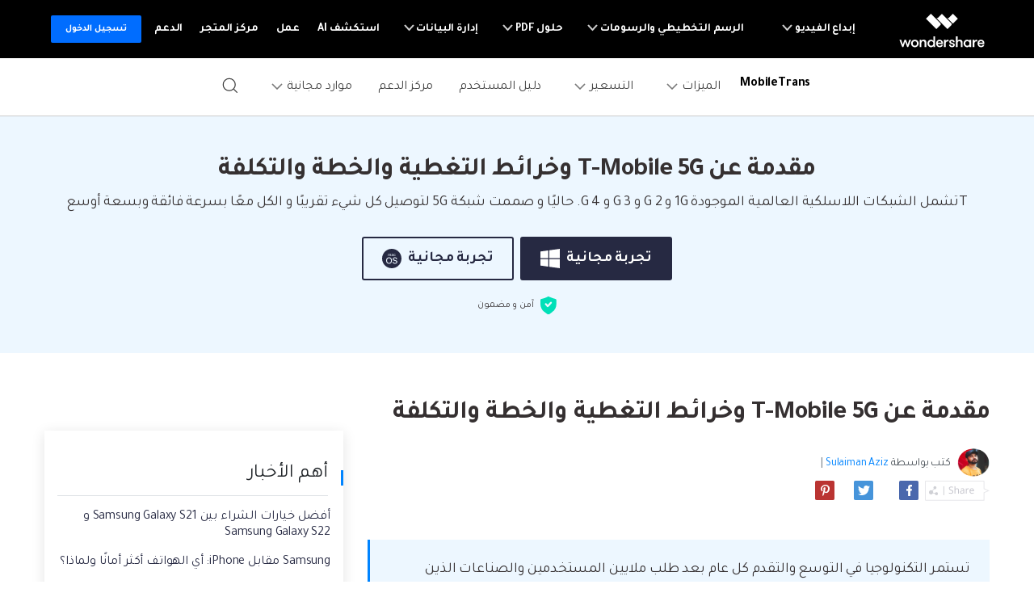

--- FILE ---
content_type: text/html
request_url: https://mobiletrans.wondershare.com/ar/5g/t-mobile-5g.html
body_size: 24984
content:
<!-- -->






<!DOCTYPE html>
<html lang="ar">
<head>
    <meta charset="utf-8">
    <!-- Google Tag Manager -->
<script>(function(w,d,s,l,i){w[l]=w[l]||[];w[l].push({'gtm.start':
  new Date().getTime(),event:'gtm.js'});var f=d.getElementsByTagName(s)[0],
  j=d.createElement(s),dl=l!='dataLayer'?'&l='+l:'';j.async=true;j.src=
  'https://www.googletagmanager.com/gtm.js?id='+i+dl;f.parentNode.insertBefore(j,f);
  })(window,document,'script','dataLayer','GTM-57FR6ZG');</script>
  <!-- End Google Tag Manager -->
    <meta http-equiv="X-UA-Compatible" content="IE=edge">
    <meta name="viewport" content="width=device-width,initial-scale=1.0">
    <link rel="shortcut icon" href="https://mobiletrans.wondershare.com/favicon.ico" mce_href="https://mobiletrans.wondershare.com/favicon.ico" type="image/x-icon" />
    <title>مقدمة عن T-Mobile 5G خرائط التغطية والخطة والتكلفة</title>
    <meta name="description" content="Tتشمل الشبكات اللاسلكية العالمية الموجودة 1G و 2 G و 3 G و 4 G. حاليًا و صممت شبكة 5G لتوصيل كل شيء تقريبًا و الكل معًا بسرعة فائقة وبسعة أوسع" />

    <link rel="stylesheet" href="https://neveragain.allstatics.com/2019/assets/style/bootstrap-mobiletrans.min.css">
    <link rel="stylesheet" href="https://mobiletrans.wondershare.com/assets/css/app.css">
    
    <link rel="canonical" href="https://mobiletrans.wondershare.com/ar/5g/t-mobile-5g.html" />
   


    <style>
      .comment-block-box .author-info .left .author-img img {width: 96px;height: 96px;}
        @media (max-width: 1366px) {
            .wsc-seasonal-container,#KCYGY {
                height: 70px!important;
            }
        }
  .wsc-icon.ml-2 { margin-right: .5rem !important; margin-left: 0 !important; }
    </style>

<script type="application/ld+json">
{
  "@context": "https://schema.org",
  "@type": "NewsArticle",
  "mainEntityOfPage": {
    "@type": "WebPage",
    "@id": "https://mobiletrans.wondershare.com/ar/5g/t-mobile-5g.html"
  },
  "headline": "مقدمة عن T-Mobile 5G خرائط التغطية والخطة والتكلفة",
  "description": "Tتشمل الشبكات اللاسلكية العالمية الموجودة 1G و 2 G و 3 G و 4 G. حاليًا و صممت شبكة 5G لتوصيل كل شيء تقريبًا و الكل معًا بسرعة فائقة وبسعة أوسع",
  "image": "https://mobiletrans.wondershare.com/images/images2019/blog/phone-to-phone-transfer.jpg",  
  "author": {
    "@type": "Organization",
    "name": "Sulaiman Aziz"
  },  
  "publisher": {
    "@type": "Organization",
    "name": "Wondershare MobileTrans",
    "logo": {
      "@type": "ImageObject",
      "url": "https://mobiletrans.wondershare.com/images/images2019/icon_img/mobiletrans.png",
      "width": 280,
      "height": 60
    }
  },
  "datePublished": "",
  "dateModified": ""
}
</script>

</head>
<body data-pro="mobiletrans" data-cat="template" data-nav="basic" data-sys="auto" data-dev="auto">
<style>
  .addthis-smartlayers-mobile{display:none}
  .upload-box {
      
      top:0;
      width: 100%;
      background: #ffffff;
      z-index:100;
    }
  </style>
  <div class="d-sm-none" style="min-height: 72px;">
    <div class="sys-ios upload-box" onclick="$('.upload-box').hide()">
      <div class="py-3">
        <div class="container container-xl p-0">
          <div class="row align-items-center no-gutters">
            <div class="col-9">
              <div class="d-flex align-items-center">
                <div style="width: 38px;line-height: 40px;text-align: center;"><svg t="1650618211451" class="icon" viewBox="0 0 1024 1024" version="1.1" xmlns="http://www.w3.org/2000/svg" p-id="2004" width="10" height="10"><path d="M512 456.310154L94.247385 38.557538a39.542154 39.542154 0 0 0-55.689847 0 39.266462 39.266462 0 0 0 0 55.689847L456.310154 512 38.557538 929.752615a39.542154 39.542154 0 0 0 0 55.689847 39.266462 39.266462 0 0 0 55.689847 0L512 567.689846l417.752615 417.752616c15.163077 15.163077 40.290462 15.36 55.689847 0a39.266462 39.266462 0 0 0 0-55.689847L567.689846 512 985.442462 94.247385a39.542154 39.542154 0 0 0 0-55.689847 39.266462 39.266462 0 0 0-55.689847 0L512 456.310154z" p-id="2005" fill="#666666"></path></svg></div>
                <a href="https://app.adjust.com/hleafm6" rel="nofollow" target="_blank"><img src="https://neveragain.allstatics.com/2019/assets/icon/logo/mobiletrans-square.svg" class="img-fluid" alt="mobiletrans logo" style="width: 40px"></a>
                <div class="mr-2">
                  <h6 class="mb-0 mt-1" style="font-size: 14px;">MobileTrans</h6>
                  <p class="mb-0 font-size-small text-gray-8 mt-2">نقل بيانات الهاتف بدون الكمبيوتر</p>
                </div>
              </div>
              
            </div>
            <div class="col-3">
              <div class="ml-3"><a href="https://app.adjust.com/hleafm6" rel="nofollow" target="_blank" class="btn btn-sm btn-outline-action" style="border-radius: 10px;padding:8px 10px">فتح</a></div>
            </div>
          </div>
        </div>
      </div>
    </div>
    <div class="sys-android upload-box" onclick="$('.upload-box').hide()">
      <div class="py-3">
        <div class="container container-xl p-0">
          <div class="row align-items-center no-gutters">
            <div class="col-10">
              <div class="d-flex align-items-center">
                <div style="width: 38px;line-height: 40px;text-align: center;"><svg t="1650618211451" class="icon" viewBox="0 0 1024 1024" version="1.1" xmlns="http://www.w3.org/2000/svg" p-id="2004" width="10" height="10"><path d="M512 456.310154L94.247385 38.557538a39.542154 39.542154 0 0 0-55.689847 0 39.266462 39.266462 0 0 0 0 55.689847L456.310154 512 38.557538 929.752615a39.542154 39.542154 0 0 0 0 55.689847 39.266462 39.266462 0 0 0 55.689847 0L512 567.689846l417.752615 417.752616c15.163077 15.163077 40.290462 15.36 55.689847 0a39.266462 39.266462 0 0 0 0-55.689847L567.689846 512 985.442462 94.247385a39.542154 39.542154 0 0 0 0-55.689847 39.266462 39.266462 0 0 0-55.689847 0L512 456.310154z" p-id="2005" fill="#666666"></path></svg></div>
                <a href="https://app.adjust.com/pvi0q2h" rel="nofollow" target="_blank"><img src="https://neveragain.allstatics.com/2019/assets/icon/logo/wutsapper-square.svg" class="img-fluid" alt="mobiletrans logo" style="width: 40px"></a>
                <div class="mr-2">
                  <h6 class="mb-0 mt-1" style="font-size: 14px;">Mutsapper</h6>
                  <p class="mb-0 font-size-small text-gray-8 mt-2">نقل بيانات WhatsApp بدون الكمبيوتر</p>
                </div>
              </div>
              
            </div>
            <div class="col-2">
              <div class="ml-3"><a href="https://app.adjust.com/pvi0q2h" rel="nofollow" target="_blank" class="btn btn-sm btn-outline-action" style="border-radius: 10px;padding:8px 10px">فتح</a></div>
            </div>
          </div>
        </div>
      </div>
    </div>
  </div><!--<div data-toggle="ad" data-text="✨🌙يقدم MobileTrans عروض العيد، ويمكنك الآن الاستفادة من خصم 20%! " data-link="https://mobiletrans.wondershare.com/ar/sales-promotion.html?from=topbanner" data-link-text="احصل عليه الآن! >>" ></div>-->
<link href="https://fonts.googleapis.com/css2?family=Tajawal:wght@400;700&display=swap" rel="stylesheet">
<style>
  body, .tooltip, .popover {font-family: "Tajawal", "neuzeit-grotesk", -apple-system, BlinkMacSystemFont, "Segoe UI", Roboto, "Helvetica Neue", Arial, "Noto Sans", sans-serif, "Apple Color Emoji", "Segoe UI Emoji", "Segoe UI Symbol", "Noto Color Emoji";}
  h1, h2, h3, h4, h5, h6, .h1, .h2, .h3, .h4, .h5, .h6 {font-family: "Tajawal", "Outfit", -apple-system, BlinkMacSystemFont, "Segoe UI", Roboto, "Helvetica Neue", Arial, "Noto Sans", sans-serif, "Apple Color Emoji", "Segoe UI Emoji", "Segoe UI Symbol", "Noto Color Emoji"!important;}
</style>
<!-- End Uniform Font in Arabic -->
<!-- Google Tag Manager (noscript) -->
<noscript><iframe src="https://www.googletagmanager.com/ns.html?id=GTM-WRMX62N" height="0" width="0" style="display:none;visibility:hidden"></iframe></noscript>
<!-- End Google Tag Manager (noscript) -->
<style>
  .wsc-header2020-navbar-nav-toggle .left{flex-shrink: 0;}
  @media (max-width: 992px) {
    .wsc-header.fixed-header {position: -webkit-sticky;position: sticky;top: 0;}
  }
  /*bottom fixed download*/
  .fix_bottom {opacity: 0; padding:1rem 0; width: 100%; position: fixed; z-index:7; bottom: -100%; left: 0; font-size:1.5rem; line-height: 1.5rem;-webkit-transition: all 0.3s;-moz-transition: all 0.3s;transition: all 0.3s;}
  .fix_bottom.active {opacity: 1; bottom: 0;}
  .fix_bottom span {display: inline-block; padding:10px;}
  .fix_bottom a {display: inline-block; margin: 0 5px;}
  @media (max-width: 992px) {
    .fix_bottom span {display: block; padding: 0 0 10px;}
  }
  @media (max-width: 767px) {
    .fix_bottom {padding:10px 0; font-size: 1rem;line-height: 1rem;}
    .fix_bottom a img {height:36px;}
  }
</style>
<style>
    .wsc-header2020 .wsc-header2020-navbar-mobiletrans .wsc-header2020-navbar-linkBtn,.wsc-header2020 .wsc-header2020-navbar-mobiletrans .wsc-header2020-navbar-linkBtn-outline {border-radius: 4px;font-weight: 700;}
    .wsc-header2020 .products-menu .wsc-header2020-dropdownMenuBody-item {padding: 24px;}
    .wsc-header2020 .products-menu .wsc-header2020-dropdownMenuBody-desc {min-height: auto;line-height: 22px;}
    .wsc-header2020 .products-menu h6.item-title {font-weight: 900;font-size: 18px;}
    .wsc-header2020 .products-menu .row {margin: 0 -4px;}
    .wsc-header2020 .products-menu .item-wrapper {padding: 8px 4px;}
    .wsc-header2020 .products-menu .item-wrapper .wsc-header2020-dropdownMenuBody-box {padding: 8px 24px 8px 8px;}
    .wsc-header2020 .products-menu .wsc-header2020-dropdownMenuBody-subtitle .new-tag {color: #fff;background: linear-gradient(90.86deg, #FF0000 -2.96%, #FF003D -2.95%, #FF8A00 106.38%);display: inline-block;margin-left: 6px;border-radius: 8px 0;font-size: 12px;padding: 2px 10px 1px 10px;font-weight: 700;margin-top: -3px;}
    
    @media (min-width: 1280px) {
      .wsc-header2020 .products-menu .wsc-header2020-dropdownMenuBody-item {padding:0 24px}
      .wsc-header2020 .products-menu h6.item-title {text-align: center;}
      .wsc-header2020 .products-menu .item-wrapper {padding: 16px 4px;}
      .wsc-header2020 .products-menu .app-wrapper .item-wrapper {padding: 4px;}
      .wsc-header2020 .products-menu .online-wrapper .wsc-header2020-dropdownMenuBody-box {padding:8px 0;}
    }
  
    @media (min-width: 1600px) {
      .wsc-header2020 .products-menu .wsc-header2020-dropdownMenuBody-item {padding:0 64px}
      .wsc-header2020 .products-menu h6.item-title {padding-bottom: 16px;}
    }
  </style>
<link rel="stylesheet" href="https://neveragain.allstatics.com/2019/assets/style/wsc-header-footer-2020.min.css" />
<link rel="stylesheet" href="https://www.wondershare.com/assets/header-footer-2021.css">
<style>
@media (min-width: 1280px){
.wsc-header2020 .wsc-header202004-navbar-wondershare .wsc-header2020-navbar-item {
    padding: 0 3px;
}}
</style>
<link rel="stylesheet" href="https://www.wondershare.com/assets/global.min.css">
<style>.wsc-header2020 .wsc-header2020-dropdownMenuBody-desc{white-space: normal}</style>
<style>
body {direction: rtl;text-align: right;}
.wsc-header2020 .wsc-header2020-dropdownMenuBody-subtitle .new-tag {
    color: #fff;
    background: linear-gradient(90.86deg, #FF0000 -2.96%, #FF003D -2.95%, #FF8A00 106.38%);
    display: inline-block;
    margin-right: 6px;
    border-radius: 8px 0;
    font-size: 12px;
    padding: 2px 10px 1px 10px;
    font-weight: 700;
    margin-top: -3px;
}
.wsc-header2020 .wsc-header2020-dropdownMenuBodyList-icon{margin-left:16px !important;margin-right: 0 !important;}
.wsc-header2020 .wsc-header2020-dropdownMenuBodyList-pic{margin-right: 0 !important;margin-left: 16px !important;}
.wsc-header2020 .wsc-header2020-dropdownMenuBodyList-desc{padding: 8px 44px 0 0 !important;}
.wsc-header2020 .wsc-header2020-dropdownMenuBodyList-text .wsc-header2020-dropdownMenuBodyList-desc{padding: 8px 0 0 !important;}
</style>

<style>
      @media (min-width: 1280px) {
        .wsc-header2020 .wsc-header2020-navbar-main .wsc-header2020-navbar-brand a {
          padding-right: 0.5rem;
        }
        .wsc-header2020 .wsc-header2020-dropdownMenuBody-title {
          padding-right: 0;
        }
      }
      .wsc-header2020 .wsc-header2020-navbar-main .wsc-header2020-navbar-brand img {
        margin-left: 0;
      }
      @media (min-width: 992px) {
        .wsc-header2020-navbar-master .wsc-header2020-navbar-nav-toggle .border-control {
          border-right: 0;
          border-left: 1px solid rgba(0, 0, 0, 0.1);
        }
      }
      @media (min-width: 1280px) {
        .wsc-header2020 .wsc-header2020-navbar-main .wsc-header2020-navbar-brand {
          padding: 20px 10px !important;
        }
        .wsc-footer2020 .wsc-footer202004-top .wsc-footer2020-subnav {
          padding: 60px 150px 60px 0 !important;
          text-align: right !important;
        }
        .wsc-footer2020 .wsc-footer202004-top .wsc-footer2020-nav {
          border-left: 1px solid rgba(255, 255, 255, 0.2) !important;
          border-right: 0 !important;
        }
        .wsc-footer2020 .wsc-footer202004-top .wsc-footer2020-dropdown:nth-child(5) {
          left: -25px !important;
          right: initial !important;
        }
        .wsc-footer2020 .wsc-footer2020-bottom .wsc-footer2020-copyright-link:last-child {
          padding: 0 52px 0 0 !important;
        }

        .wsc-header2020 .wsc-header2020-navbar-main .wsc-header2020-mobile-button {
          display: none;
        }
        .wsc-header2020 .wsc-header2020-navbar-main .navbar-mobile-download {
          display: none;
        }
      }
      @media (max-width: 1279.98px) {
        .wsc-header2020 .wsc-header2020-navbar-main .pc-show {
          display: none;
        }
        .wsc-header2020 .wsc-header2020-navbar-main .wsc-header2020-navbar-content {
          justify-content: flex-start;
        }
        .wsc-header2020 .wsc-header2020-navbar-main .wsc-header2020-mobile-button {
          display: inline-block;
          position: absolute;
          top: 50%;
          left: 50px;
          transform: translateY(-50%);
          background-color: #0084ff;
          border-radius: 4px;
          color: #fff;
          font-weight: 700;
          font-size: 14px;
          line-height: 1.4;
          letter-spacing: -2%;
          padding: 7px 12.5px;
          font-weight: 700;
          text-decoration: none;
        }
        .wsc-header2020 .wsc-header2020-navbar-main .navbar-mobile-download {
          display: block;
          padding: 16px;
        }
        .wsc-header2020 .wsc-header2020-navbar-main .mobile-search {
          display: block;
          border-radius: 4px;
          border: 1px solid #000;
          padding: 12px 11px;
          display: flex;
          align-items: center;
          background-color: transparent;
          margin-bottom: 10px;
          font-weight: 400;
          font-size: 16px;
          line-height: 18px;
          letter-spacing: -0.5px;
          opacity: 0.2;
          gap: 4px;
          text-decoration: none;
        }
        .wsc-header2020 .wsc-header2020-navbar-main .mobile-download {
          display: block;
          background-color: #0084ff;
          border-radius: 6px;
          color: #fff;
          font-weight: 700;
          font-size: 14px;
          line-height: 16.8px;
          letter-spacing: -2%;
          text-align: center;
          padding: 12px;
        }
      }
    </style>
<header class="wsc-header2020 wsc-header-ar wsc-header-mobiletrans">
      <nav class="wsc-header2020-navbar-master wsc-header202004-navbar-wondershare">
        <div class="wsc-header2020-container">
          <div class="wsc-header2020-navbar-content">
            <div class="wsc-header2020-navbar-brand">
              <a href="https://www.wondershare.ae/" rel="nofollow" target="_blank"><span style="display: none">wondershare</span></a>
            </div>

            <button class="wsc-header2020-navbar-collapse-toggle" type="button" aria-expanded="false">
              <svg class="wsc-header2020-navbar-collapse-toggle-icon" width="24" height="24" viewBox="0 0 24 24" fill="none" xmlns="http://www.w3.org/2000/svg">
                <path d="M4 6H20M20 12L4 12M20 18H4" stroke="white" stroke-width="1.5"></path>
              </svg>
              <svg
                class="wsc-header2020-navbar-collapse-toggle-icon-close"
                width="24"
                height="24"
                viewBox="0 0 24 24"
                fill="none"
                xmlns="http://www.w3.org/2000/svg">
                <path d="M18 18L12 12M6 6L12 12M18 6L12 12M6 18L12 12" stroke="white" stroke-width="1.5"></path>
              </svg>
            </button>
            <div class="wsc-header2020-navbar-collapse">
              <ul class="wsc-header2020-navbar-nav active_menu">
                <li class="wsc-header2020-navbar-item with-toggle">
                  <a class="wsc-header2020-navbar-link active_menu_a" href="javascript:"
                    >إبداع الفيديو
                    <svg class="ml-2" width="13" height="9" viewBox="0 0 13 9" fill="none" xmlns="https://www.w3.org/2000/svg">
                      <path d="M12 1L6.5 7L1 1" stroke="currentColor" stroke-width="2" />
                    </svg>
                  </a>
                  <div class="wsc-header2020-navbar-nav-toggle creativity">
                    <div class="row no-gutters px-4">
                      <div class="left border-control">
                        <div class="mb-4 font-size-small">إبداع الفيديو</div>
                        <a href="https://filmora.wondershare.ae/" target="_blank" class="d-flex align-items-center mb-4">
                          <img src="https://neveragain.allstatics.com/2019/assets/icon/logo/filmora-square.svg" alt="wondershare filmora logo" />
                          <div class="pr-2">
                            <strong class="text-black">Filmora</strong>
                            <div class="font-size-small">تحرير الفيديو بسهولة.</div>
                          </div>
                        </a>
                        <a href="https://uniconverter.wondershare.ae/" target="_blank" class="d-flex align-items-center mb-4">
                          <img src="https://neveragain.allstatics.com/2019/assets/icon/logo/uniconverter-square.svg" alt="wondershare uniconverter logo" />
                          <div class="pr-2">
                            <strong class="text-black">UniConverter</strong>
                            <div class="font-size-small">تحويل الوسائط عالي السرعة.</div>
                          </div>
                        </a>
                        <a href="https://democreator.wondershare.com/" target="_blank" class="d-flex align-items-center mb-4">
                          <img src="https://neveragain.allstatics.com/2019/assets/icon/logo/democreator-square.svg" alt="wondershare democreator logo" />
                          <div class="pr-2">
                            <strong class="text-black">DemoCreator</strong>
                            <div class="font-size-small">تسجيل شاشة البرنامج التعليمي.</div>
                          </div>
                        </a>
                        <a href="https://virbo.wondershare.com/" target="_blank" class="d-flex align-items-center mb-4">
                          <img src="https://neveragain.allstatics.com/2019/assets/icon/logo/virbo-square.svg" alt="wondershare virbo logo" />
                          <div class="pr-2">
                            <strong class="text-black">Virbo</strong>
                            <div class="font-size-small">AI Video & AI Generator</div>
                          </div>
                        </a>
                        <a href="https://filmstock.wondershare.com/" target="_blank" class="d-flex align-items-center mb-4">
                          <img src="https://neveragain.allstatics.com/2019/assets/icon/logo/filmstock-square.svg" alt="wondershare filmstock logo" />
                          <div class="pr-2">
                            <strong class="text-black">Filmstock</strong>
                            <div class="font-size-small">تأثيرات الفيديو والموسيقى والمزيد.</div>
                          </div>
                        </a>
                        <a href="https://www.wondershare.ae/products-solutions/all-products.html#creativity" target="_blank" class="vap-btn mt-2"
                          >مشاهدة جميع المنتجات</a
                        >
                      </div>
                      <div class="right">
                        <div class="mt-lg-0 my-4 font-size-small">Explore</div>
                        <ul class="list-unstyled explore">
                          <li><a href="https://www.wondershare.ae/products-solutions/digital-creativity/" target="_blank" class="text-black">ملخص</a></li>
                          <li>
                            <a href="https://www.wondershare.ae/products-solutions/digital-creativity/video.html" target="_blank" class="text-black">Video</a>
                          </li>
                          <li>
                            <a href="https://www.wondershare.ae/products-solutions/digital-creativity/photo.html" target="_blank" class="text-black">Photo</a>
                          </li>
                          <li><a href="https://www.wondershare.com/creative-center.html" target="_blank" class="text-black">Creative Center</a></li>
                        </ul>
                      </div>
                    </div>
                  </div>
                </li>
                <li class="wsc-header2020-navbar-item with-toggle">
                  <a class="wsc-header2020-navbar-link active_menu_a" href="javascript:"
                    >الرسم التخطيطي والرسومات
                    <svg class="ml-2" width="13" height="9" viewBox="0 0 13 9" fill="none" xmlns="https://www.w3.org/2000/svg">
                      <path d="M12 1L6.5 7L1 1" stroke="currentColor" stroke-width="2" />
                    </svg>
                  </a>
                  <div class="wsc-header2020-navbar-nav-toggle diagram-grahics">
                    <div class="row no-gutters px-4">
                      <div class="left border-control">
                        <div class="mb-4 font-size-small">منتجات الرسم التخطيطي والرسومات</div>
                        <a href="https://www.edrawsoft.com/edraw-max/" rel="nofollow" target="_blank" class="d-flex align-items-center mb-4">
                          <img
                            src="https://neveragain.allstatics.com/2019/assets/icon/logo/edraw-max-square.svg"
                            width="40"
                            height="40"
                            alt="wondershare edrawmax logo" />
                          <div class="pr-2">
                            <strong class="text-black">EdrawMax</strong>
                            <div class="font-size-small">رسم تخطيطي بسيط.</div>
                          </div>
                        </a>
                        <a href="https://www.edrawsoft.com/mindmaster/" rel="nofollow" target="_blank" class="d-flex align-items-center mb-4">
                          <img src="https://neveragain.allstatics.com/2019/assets/icon/logo/edraw-mindmaster-square.svg" alt="wondershare EdrawMind logo" />
                          <div class="pr-2">
                            <strong class="text-black">EdrawMind</strong>
                            <div class="font-size-small">رسم الخرائط الذهنية التعاوني.</div>
                          </div>
                        </a>
                        <a href="https://www.edrawsoft.com/edraw-project/" rel="nofollow" target="_blank" class="d-flex align-items-center mb-4">
                          <img
                            src="https://neveragain.allstatics.com/2019/assets/icon/logo/edraw-project-square.svg"
                            width="40"
                            height="40"
                            alt="wondershare edrawproj logo" />
                          <div class="pr-2">
                            <strong class="text-black">EdrawProj</strong>
                            <div class="font-size-small">A professional Gantt chart tool.</div>
                          </div>
                        </a>
                        <a href="https://www.wondershare.ae/products-solutions/all-products.html#graphic" target="_blank" class="vap-btn mt-2"
                          >مشاهدة جميع المنتجات</a
                        >
                      </div>
                      <div class="right">
                        <div class="mt-lg-0 my-4 font-size-small">Explore</div>
                        <ul class="list-unstyled explore">
                          <li>
                            <a href="https://www.wondershare.ae/products-solutions/office-productivity/graphic.html" target="_blank" class="text-black">ملخص</a>
                          </li>
                          <li><a href="https://www.edrawmax.com/templates/" rel="nofollow" target="_blank" class="text-black">قوالب الرسم التخطيطي</a></li>
                        </ul>
                      </div>
                    </div>
                  </div>
                </li>
                <li class="wsc-header2020-navbar-item with-toggle">
                  <a class="wsc-header2020-navbar-link active_menu_a" href="javascript:"
                    >حلول PDF
                    <svg class="ml-2" width="13" height="9" viewBox="0 0 13 9" fill="none" xmlns="https://www.w3.org/2000/svg">
                      <path d="M12 1L6.5 7L1 1" stroke="currentColor" stroke-width="2" />
                    </svg>
                  </a>
                  <div class="wsc-header2020-navbar-nav-toggle pdf">
                    <div class="row no-gutters px-4">
                      <div class="left border-control">
                        <div class="mb-4 font-size-small">منتجات حلول PDF</div>
                        <a href="https://pdf.wondershare.ae/" target="_blank" class="d-flex align-items-center mb-4">
                          <img src="https://neveragain.allstatics.com/2019/assets/icon/logo/pdfelement-square.svg" alt="wondershare pdfelement logo" />
                          <div class="pr-2">
                            <strong class="text-black">PDFelement</strong>
                            <div class="font-size-small">إنشاء وتحرير ملفات PDF.</div>
                          </div>
                        </a>
                        <a href="https://pdf.wondershare.com/document-cloud/" target="_blank" class="d-flex align-items-center mb-4">
                          <img src="https://neveragain.allstatics.com/2019/assets/icon/logo/document-cloud-square.svg" alt="wondershare document cloud logo" />
                          <div class="pr-2">
                            <strong class="text-black">Document Cloud</strong>
                            <div class="font-size-small">إدارة المستندات المستندة إلى السحابة.</div>
                          </div>
                        </a>
                        <a href="https://www.wondershare.ae/products-solutions/all-products.html#document" target="_blank" class="vap-btn mt-2"
                          >مشاهدة جميع المنتجات</a
                        >
                      </div>
                      <div class="right">
                        <div class="mt-lg-0 my-4 font-size-small">Explore</div>
                        <ul class="list-unstyled explore">
                          <li>
                            <a href="https://www.wondershare.ae/products-solutions/office-productivity/document.html" target="_blank" class="text-black"
                              >ملخص</a
                            >
                          </li>
                          <li><a href="https://pdf.wondershare.com/how-to/merge-pdf.html" target="_blank" class="text-black">دمج ملفات PDF</a></li>
                          <li><a href="https://pdf.wondershare.com/convert-pdf.html" target="_blank" class="text-black">محول PDF</a></li>
                          <li><a href="https://pdf.wondershare.com/free-pdf-templates.html" target="_blank" class="text-black">قوالب PDF</a></li>
                        </ul>
                      </div>
                    </div>
                  </div>
                </li>
                <li class="wsc-header2020-navbar-item with-toggle">
                  <a class="wsc-header2020-navbar-link active_menu_a" href="javascript:"
                    >إدارة البيانات
                    <svg class="ml-2" width="13" height="9" viewBox="0 0 13 9" fill="none" xmlns="https://www.w3.org/2000/svg">
                      <path d="M12 1L6.5 7L1 1" stroke="currentColor" stroke-width="2" />
                    </svg>
                  </a>
                  <div class="wsc-header2020-navbar-nav-toggle utility">
                    <div class="row no-gutters px-4">
                      <div class="left border-control">
                        <div class="mb-4 font-size-small">منتجات المرافق</div>
                        <a href="https://recoverit.wondershare.ae/" target="_blank" class="d-flex align-items-center mb-4">
                          <img src="https://neveragain.allstatics.com/2019/assets/icon/logo/recoverit-square.svg" alt="wondershare recoverit logo" />
                          <div class="pr-2">
                            <strong class="text-black">Recoverit</strong>
                            <div class="font-size-small">استعادة الملفات المفقودة.</div>
                          </div>
                        </a>
                        <a href="https://drfone.wondershare.ae/" target="_blank" class="d-flex align-items-center mb-4">
                          <img src="https://neveragain.allstatics.com/2019/assets/icon/logo/drfone-square.svg" alt="wondershare drfone logo" />
                          <div class="pr-2">
                            <strong class="text-black">Dr.Fone</strong>
                            <div class="font-size-small">إدارة الأجهزة النقالة.</div>
                          </div>
                        </a>
                        <a href="https://famisafe.wondershare.com/" target="_blank" class="d-flex align-items-center mb-4">
                          <img src="https://neveragain.allstatics.com/2019/assets/icon/logo/famisafe-square.svg" alt="wondershare famisafe logo" />
                          <div class="pr-2">
                            <strong class="text-black">FamiSafe</strong>
                            <div class="font-size-small">الرقابة الأبوية والمراقبة.</div>
                          </div>
                        </a>
                        <a href="https://mobiletrans.wondershare.com/ar/" target="_blank" class="d-flex align-items-center mb-4">
                          <img src="https://neveragain.allstatics.com/2019/assets/icon/logo/mobiletrans-square.svg" alt="wondershare mobiletrans logo" />
                          <div class="pr-2">
                            <strong class="text-black">MobileTrans</strong>
                            <div class="font-size-small">نقل بيانات الجوال.</div>
                          </div>
                        </a>
                        <a href="https://recoverit.wondershare.ae/video-repair-tool.html" target="_blank" class="d-flex align-items-center mb-4">
                          <img src="https://neveragain.allstatics.com/2019/assets/icon/logo/repairit-square.svg" alt="wondershare repairit logo" />
                          <div class="pr-2">
                            <strong class="text-black">Repairit</strong>
                            <div class="font-size-small">استعادة الفيديو التالف.</div>
                          </div>
                        </a>
                        <a href="https://www.wondershare.ae/products-solutions/all-products.html#utility" target="_blank" class="vap-btn mt-2"
                          >مشاهدة جميع المنتجات</a
                        >
                      </div>
                      <div class="right">
                        <div class="mt-lg-0 my-4 font-size-small">Explore</div>
                        <ul class="list-unstyled explore">
                          <li><a href="https://www.wondershare.ae/products-solutions/data-management/" target="_blank" class="text-black">ملخص</a></li>
                          <li><a href="https://recoverit.wondershare.ae/data-recovery.html" target="_blank" class="text-black">استعادة الصور</a></li>
                          <li><a href="https://recoverit.wondershare.ae/video-repair-tool.html" target="_blank" class="text-black">إصلاح الفيديو</a></li>
                          <li>
                            <a href="https://mobiletrans.wondershare.com/ar/whatsapp-transfer-backup-restore.html " target="_blank" class="text-black"
                              >نقل WhatsApp</a
                            >
                          </li>
                          <li><a href="https://drfone.wondershare.ae/ios-update-problems.html" target="_blank" class="text-black">تحديث iOS</a></li>
                          <li><a href="https://famisafe.wondershare.com/share-live-location.html" target="_blank" class="text-black">تعقب الموقع</a></li>
                        </ul>
                      </div>
                    </div>
                  </div>
                </li>
                <li class="wsc-header2020-navbar-item">
                  <a class="wsc-header2020-navbar-link active_menu_a" href="https://www.wondershare.ae/ai.html" target="_blank">استكشف AI</a>
                </li>
                <li class="wsc-header2020-navbar-item">
                  <a class="wsc-header2020-navbar-link active_menu_a" href="https://www.wondershare.ae/business/enterprise.html" target="_blank">عمل</a>
                </li>
                <li class="wsc-header2020-navbar-item">
                  <a class="wsc-header2020-navbar-link active_menu_a" href="https://www.wondershare.ae/shop/individuals.html" target="_blank">مركز المتجر</a>
                </li>
                <li class="wsc-header2020-navbar-item">
                  <a class="wsc-header2020-navbar-link active_menu_a" href="https://support.wondershare.com/" target="_blank">الدعم</a>
                </li>
                <li class="wsc-header2020-navbar-item wondershare-user-panel log-out">
                  <a
                    data-href="https://accounts.wondershare.ae"
                    data-source=""
                    class="wsc-header2020-navbar-linkBtn login-link"
                    style="background-color: #006dff; color: #fff; font-weight: 600; border-radius: 4px"
                    >تسجيل الدخول</a
                  >
                </li>
                <li class="wsc-header2020-navbar-item wondershare-user-panel log-in">
                  <img class="avatar" src="https://images.wondershare.com/images2020/avatar-default.png" width="30" height="30" alt="avatar" />

                  <div class="ws-user-panel-dropdown">
                    <span class="ws-dropdown-item account_name"></span>
                    <a class="ws-dropdown-item account_url">مركز الحساب</a>
                    <a class="ws-dropdown-item account_url_sign_out">خروج</a>
                  </div>
                </li>
              </ul>
            </div>
          </div>
        </div>
      </nav>
      <nav class="wsc-header2020-navbar-main wsc-header2020-navbar-mobiletrans" style="--active-color: #0084ff">
        <div class="wsc-header2020-container">
          <div class="wsc-header2020-navbar-content">
            <div class="wsc-header2020-navbar-brand">
              <a href="https://download.wondershare.ae/mobiletrans_full5855.exe" class="sys-win">
                <img
                  loading="lazy"
                  src="https://neveragain.allstatics.com/2019/assets/icon/logo/mobiletrans-square.svg"
                  alt="mobiletrans"
                  width="32"
                  height="32"
                  class="m-0" />
              </a>
              <a href="https://download.wondershare.ae/mobiletrans_full8036.dmg" class="sys-mac">
                <img
                  loading="lazy"
                  src="https://neveragain.allstatics.com/2019/assets/icon/logo/mobiletrans-square.svg"
                  alt="mobiletrans"
                  width="32"
                  height="32"
                  class="m-0" />
              </a>
              <a href="https://app.adjust.com/1lbwrxhj_1lkc53gi" class="dev-mobile">
                <img
                  loading="lazy"
                  src="https://neveragain.allstatics.com/2019/assets/icon/logo/mobiletrans-square.svg"
                  alt="mobiletrans"
                  width="32"
                  height="32"
                  class="m-0" />
              </a>
              <a href="https://mobiletrans.wondershare.com/ar/" style="text-decoration: none; margin-left: -2px">
                <strong style="font-size: 16px; vertical-align: middle">MobileTrans</strong>
              </a>
            </div>
            <a class="wsc-header2020-mobile-button" href="https://app.adjust.com/1ln5xbwh_1lv3mwn6" target="_blank">جرّب الآن</a>
            <button class="wsc-header2020-navbar-collapse-toggle" type="button" aria-expanded="false" style="left: 16px; right: auto">
              <svg class="wsc-header2020-navbar-collapse-toggle-icon" width="24" height="24" viewBox="0 0 24 24" fill="none" xmlns="http://www.w3.org/2000/svg">
                <path d="M6 9L12 15L18 9" stroke="black" stroke-width="1.5"></path>
              </svg>
              <svg
                class="wsc-header2020-navbar-collapse-toggle-icon-close"
                width="24"
                height="24"
                viewBox="0 0 24 24"
                fill="none"
                xmlns="http://www.w3.org/2000/svg">
                <path d="M6 15L12 9L18 15" stroke="black" stroke-width="1.5" />
              </svg>
            </button>
            <div class="wsc-header2020-navbar-collapse">
              <ul class="wsc-header2020-navbar-nav">
                <li class="wsc-header2020-navbar-dropdown products-menu">
                  <nav class="wsc-header2020-navbarDropdown-toggle" aria-expanded="false">
                    <span> الميزات </span>
                    <div class="wsc-header2020-dropdown-icon">
                      <svg width="24" height="24" viewBox="0 0 24 24" fill="none" xmlns="http://www.w3.org/2000/svg">
                        <path d="M6 9L12 15L18 9" stroke="black" stroke-width="1.5" />
                      </svg>
                    </div>
                  </nav>

                  <div class="wsc-header2020-navbarDropdown-menu">
                    <div class="wsc-header2020-container">
                      <div class="wsc-header2020-dropdownMenu-content">
                        <div class="wsc-header2020-dropdownMenu-body">
                          <div class="wsc-header2020-dropdownMenuBody-content">
                            <div class="wsc-header2020-dropdownMenuBody-item desktop-wrapper" style="min-width: 60%">
                              <h6 class="item-title text-center">ميزات البرنامج</h6>
                              <div class="row">
                                <div class="col-lg-6 item-wrapper">
                                  <div class="d-flex align-items-center">
                                    <div class="flex-shrink-0">
                                      <img
                                        src="https://mobiletrans.wondershare.com/images/images2022/header/header-whatsapp-transfer.png"
                                        alt=""
                                        class="img-fluid" />
                                    </div>
                                    <div class="wsc-header2020-dropdownMenuBody-box">
                                      <h6 class="wsc-header2020-dropdownMenuBody-subtitle">
                                        <a href="https://mobiletrans.wondershare.com/ar/whatsapp-transfer-backup-restore.html" class="font-weight-bold"
                                          >WhatsApp Transfer</a
                                        >
                                      </h6>
                                      <p class="wsc-header2020-dropdownMenuBody-desc">
                                        نقل بيانات WhatsApp و WhatsApp Business والتطبيقات الاجتماعية بين أجهزة Android و iOS.
                                      </p>
                                    </div>
                                  </div>
                                </div>
                                <div class="col-lg-6 item-wrapper">
                                  <div class="d-flex align-items-center">
                                    <div class="flex-shrink-0">
                                      <img
                                        src="https://mobiletrans.wondershare.com/images/images2022/header/header-phone-transfer.png"
                                        alt=""
                                        class="img-fluid" />
                                    </div>
                                    <div class="wsc-header2020-dropdownMenuBody-box">
                                      <h6 class="wsc-header2020-dropdownMenuBody-subtitle">
                                        <a href="https://mobiletrans.wondershare.com/ar/phone-to-phone-transfer.html" class="font-weight-bold"
                                          >Phone Transfer</a
                                        >
                                      </h6>
                                      <p class="wsc-header2020-dropdownMenuBody-desc">
                                        نقل الرسائل والصور والفيديوهات وإلخ من هاتف إلى هاتف أو من هاتف إلى الكمبيوتر والعكس صحيح.
                                      </p>
                                    </div>
                                  </div>
                                </div>
                                <div class="col-lg-6 item-wrapper">
                                  <div class="d-flex align-items-center">
                                    <div class="flex-shrink-0">
                                      <img
                                        src="https://mobiletrans.wondershare.com/images/images2022/header/header-backup-restore.png"
                                        alt=""
                                        class="img-fluid" />
                                    </div>
                                    <div class="wsc-header2020-dropdownMenuBody-box">
                                      <h6 class="wsc-header2020-dropdownMenuBody-subtitle">
                                        <a href="https://mobiletrans.wondershare.com/ar/phone-backup-and-restore.html" class="font-weight-bold"
                                          >Backup & Restore</a
                                        >
                                      </h6>
                                      <p class="wsc-header2020-dropdownMenuBody-desc">
                                        عمل نسخ احتياطي الهاتف وبيانات WhatsApp على الكمبيوتر، واستعادتها بسهولة
                                      </p>
                                    </div>
                                  </div>
                                </div>
                                <div class="col-lg-6 item-wrapper">
                                  <div class="d-flex align-items-center">
                                    <div class="flex-shrink-0">
                                      <img
                                        src="https://mobiletrans.wondershare.com/images/images2022/header/header-playlist-transfer.png"
                                        alt=""
                                        class="img-fluid" />
                                    </div>
                                    <div class="wsc-header2020-dropdownMenuBody-box">
                                      <h6 class="wsc-header2020-dropdownMenuBody-subtitle">
                                        <a href="https://mobiletrans.wondershare.com/ar/playlist-transfer.html" class="font-weight-bold">Playlist Transfer</a>
                                        <span class="new-tag">جديد</span>
                                      </h6>
                                      <p class="wsc-header2020-dropdownMenuBody-desc">نقل قوائم تشغيل الموسيقى من خدمة بث إلى أخرى.</p>
                                    </div>
                                  </div>
                                </div>
                              </div>
                            </div>
                            <div class="wsc-header2020-dropdownMenuBody-hr-vertical"></div>
                            <div class="wsc-header2020-dropdownMenuBody-item app-wrapper" style="min-width: 32%">
                              <h6 class="item-title text-center">تطبيقات الهاتف</h6>
                              <div class="item-wrapper">
                                <div class="d-flex align-items-center">
                                  <div class="flex-shrink-0">
                                    <img
                                      src="https://neveragain.allstatics.com/2019/assets/icon/logo/wutsapper-square.svg"
                                      alt=""
                                      width="62"
                                      class="img-fluid" />
                                  </div>
                                  <div class="wsc-header2020-dropdownMenuBody-box">
                                    <h6 class="wsc-header2020-dropdownMenuBody-subtitle">
                                      <a href="https://mobiletrans.wondershare.com/ar/app/wondershare-wutsapper.html" class="font-weight-bold"
                                        >Mutsapper(سابق Wutsapper)</a
                                      >
                                    </h6>
                                    <p class="wsc-header2020-dropdownMenuBody-desc">نقل بيانات WhatsApp و WhatsApp Business بدون إعادة ضبط المصنع.</p>
                                  </div>
                                </div>
                              </div>
                              <div class="item-wrapper">
                                <div class="d-flex align-items-center">
                                  <div class="flex-shrink-0">
                                    <img
                                      src="https://neveragain.allstatics.com/2019/assets/icon/logo/mobiletrans-square.svg"
                                      alt=""
                                      width="62"
                                      class="img-fluid" />
                                  </div>
                                  <div class="wsc-header2020-dropdownMenuBody-box">
                                    <h6 class="wsc-header2020-dropdownMenuBody-subtitle">
                                      <a href="https://mobiletrans.wondershare.com/ar/app/phone-to-phone-transfer-app.html" class="font-weight-bold"
                                        >MobileTrans App</a
                                      >
                                    </h6>
                                    <p class="wsc-header2020-dropdownMenuBody-desc">نقل بيانات الهاتف وبيانات WhatsApp والملفات بين الأجهزة.</p>
                                  </div>
                                </div>
                              </div>
                              <div class="item-wrapper">
                                <div class="d-flex align-items-center">
                                  <div class="flex-shrink-0">
                                    <img
                                      src="https://neveragain.allstatics.com/2019/assets/icon/logo/ssf-whatsapp-square.svg"
                                      alt=""
                                      width="62"
                                      class="img-fluid" />
                                  </div>
                                  <div class="wsc-header2020-dropdownMenuBody-box">
                                    <h6 class="wsc-header2020-dropdownMenuBody-subtitle">
                                      <a href="https://mobiletrans.wondershare.com/status-saver-for-whatsapp.html" class="font-weight-bold"
                                        >Status Saver for WhatsApp</a
                                      >
                                    </h6>
                                    <p class="wsc-header2020-dropdownMenuBody-desc">
                                      حفاظ الحالة ، وقراءة الدردشات المحذوفة، واستخدام اثنين من WhatsApp، والمزيد من أجلك.
                                    </p>
                                  </div>
                                </div>
                              </div>
                            </div>
                            <!-- online产品 -->
                            <!-- <div class="wsc-header2020-dropdownMenuBody-hr-vertical"></div>
                          <div class="wsc-header2020-dropdownMenuBody-item online-wrapper" style="min-width: 23%">
                            <h6 class="item-title">Online</h6>
                            <div class="d-flex flex-xl-column  text-xl-center align-items-center">
                              <div class="flex-shrink-0">
                                <img src="https://mobiletrans.wondershare.com/images/images2022/header/header-heic-converter.png" alt="" class="img-fluid" />
                              </div>
                              <div class="wsc-header2020-dropdownMenuBody-box">
                                <h6 class="wsc-header2020-dropdownMenuBody-subtitle">
                                  <a href="https://mobiletrans.wondershare.com/heic-converter-online.html" class="font-weight-bold">HEIC Converter</a>
                                </h6>
                                <p class="wsc-header2020-dropdownMenuBody-desc">Convert HEIC files to JPG online for free.</p>
                              </div>
                            </div>
                          </div> -->
                            <!-- <div class="wsc-header2020-dropdownMenuBody-hr-vertical">
                              </div>
                              <div class="wsc-header2020-dropdownMenuBody-item">
                                <div class="wsc-header2020-dropdownMenuBody-box">
                                  <h6 class="wsc-header2020-dropdownMenuBody-subtitle">
                                    <a href="https://mobiletrans.wondershare.com/phone-backup-restore.html">
                                      MobileTrans - Restore
                                    </a>
                                  </h6>
                                  <p class="wsc-header2020-dropdownMenuBody-desc">
                                    Restore backup files to a phone, including iTunes and MobileTrans backup.
                                  </p>
                                </div>
                              </div> -->
                            <!-- online产品 -->
                          </div>
                        </div>
                      </div>
                    </div>
                  </div>
                </li>

                <!-- <li class="wsc-header2020-navbar-item">
                           <a class="wsc-header2020-navbar-link wsc-header-navbar-link-christmas-text" target="_blank" href="https://mobiletrans.wondershare.com/ar/sales-promotion.html?from=topnavigation">
                             <span style="color: #0e4a45"><strong>عروض العيد خصم %20</strong></span>
                             <img class="ml-1 mt-n3" src="https://images.wondershare.co.id/filmora/campaign/bulan_ramadan.gif" alt="ramadhan" width="60"/></a>
                             </li> -->
                <li class="wsc-header2020-navbar-dropdown">
                  <nav class="wsc-header2020-navbarDropdown-toggle" aria-expanded="false">
                    <span> التسعير </span>
                    <div class="wsc-header2020-dropdown-icon">
                      <svg width="24" height="24" viewBox="0 0 24 24" fill="none" xmlns="http://www.w3.org/2000/svg">
                        <path d="M6 9L12 15L18 9" stroke="black" stroke-width="1.5"></path>
                      </svg>
                    </div>
                  </nav>

                  <div class="wsc-header2020-navbarDropdown-menu">
                    <div class="wsc-header2020-container">
                      <div class="wsc-header2020-dropdownMenu-content">
                        <div class="wsc-header2020-dropdownMenu-body">
                          <div class="wsc-header2020-dropdownMenuBody-content">
                            <div class="wsc-header2020-dropdownMenuBody-item">
                              <div class="wsc-header2020-dropdownMenuBody-box">
                                <nav class="wsc-header2020-dropdownMenuBody-title wsc-header2020-mobile-show" aria-expanded="true"></nav>
                                <ul class="wsc-header2020-dropdownMenuBody-list">
                                  <li>
                                    <i class="wsc-header2020-dropdownMenuBodyList-icon">
                                      <img src="https://neveragain.allstatics.com/2019/assets/icon/brand/windows.svg" alt="" />
                                    </i>
                                    <a href="https://mobiletrans.wondershare.com/ar/buy/pricing-for-individuals-windows.html"> التسعير لنظام Windows </a>
                                  </li>
                                </ul>
                              </div>
                            </div>
                            <div class="wsc-header2020-dropdownMenuBody-hr-vertical"></div>
                            <div class="wsc-header2020-dropdownMenuBody-item">
                              <div class="wsc-header2020-dropdownMenuBody-box">
                                <nav class="wsc-header2020-dropdownMenuBody-title wsc-header2020-mobile-show" aria-expanded="true"></nav>
                                <ul class="wsc-header2020-dropdownMenuBody-list">
                                  <li>
                                    <i class="wsc-header2020-dropdownMenuBodyList-icon">
                                      <img src="https://neveragain.allstatics.com/2019/assets/icon/brand/macos.svg" alt="" />
                                    </i>
                                    <a href="https://mobiletrans.wondershare.com/ar/buy/pricing-for-individuals-mac.html"> التسعير لنظام Mac </a>
                                  </li>
                                </ul>
                              </div>
                            </div>
                            <!--  <div class="wsc-header2020-dropdownMenuBody-hr-vertical">
                        </div>
                        <div class="wsc-header2020-dropdownMenuBody-item">
                          <div class="wsc-header2020-dropdownMenuBody-box">
                            <nav class="wsc-header2020-dropdownMenuBody-title wsc-header2020-mobile-show"


                            aria-expanded="true">
                            </nav>
                            <ul class="wsc-header2020-dropdownMenuBody-list">
                              <li>
                                <i class="wsc-header2020-dropdownMenuBodyList-icon">
                                  <img src="https://neveragain.allstatics.com/2019/assets/icon/extra/briefcase.svg"
                                  alt="">
                                </i>
                                <a href="https://mobiletrans.wondershare.com/buy/pricing-for-business.html">
                                 التسعير للأعمال
                                </a>
                              </li>
                            </ul>
                          </div>
                        </div>
                        <div class="wsc-header2020-dropdownMenuBody-hr-vertical">
                        </div>
                        <div class="wsc-header2020-dropdownMenuBody-item">
                          <div class="wsc-header2020-dropdownMenuBody-box">
                            <nav class="wsc-header2020-dropdownMenuBody-title wsc-header2020-mobile-show"
                            aria-expanded="true">
                            </nav>
                            <ul class="wsc-header2020-dropdownMenuBody-list">
                              <li>

                                <i class="wsc-header2020-dropdownMenuBodyList-icon">
                                  <img src="https://mobiletrans.wondershare.com/images/images2019/icon_img/students.svg"
                                  alt="">
                                </i>
                                <a href="https://www.wondershare.com/shop/mobiletrans-studentdiscount/">
                                 التسعير للطلاب
                                </a>
                              </li>
                            </ul>
                          </div>
                        </div>-->
                          </div>
                        </div>
                      </div>
                    </div>
                  </div>
                </li>
                <!--<li class="wsc-header2020-navbar-item"><a class="wsc-header2020-navbar-link" href="https://mobiletrans.wondershare.com/ar/guide/">دليل</a></li>-->
                <li class="wsc-header2020-navbar-item">
                  <a class="wsc-header2020-navbar-link" href="https://mobiletrans.wondershare.com/ar/guide/">دليل المستخدم</a>
                </li>
                <li class="wsc-header2020-navbar-item">
                  <a class="wsc-header2020-navbar-link" href="https://mobiletrans.wondershare.com/ar/help-center/">مركز الدعم</a>
                </li>

                <li class="wsc-header2020-navbar-dropdown">
                  <nav class="wsc-header2020-navbarDropdown-toggle" aria-expanded="false">
                    <span> موارد مجانية </span>
                    <div class="wsc-header2020-dropdown-icon">
                      <svg width="24" height="24" viewBox="0 0 24 24" fill="none" xmlns="http://www.w3.org/2000/svg">
                        <path d="M6 9L12 15L18 9" stroke="black" stroke-width="1.5"></path>
                      </svg>
                    </div>
                  </nav>
                  <div class="wsc-header2020-navbarDropdown-menu">
                    <div class="wsc-header2020-container">
                      <div class="wsc-header2020-dropdownMenu-content">
                        <div class="wsc-header2020-dropdownMenu-body">
                          <div class="wsc-header2020-dropdownMenuBody-content">
                            <div class="wsc-header2020-dropdownMenuBody-item">
                              <div class="wsc-header2020-dropdownMenuBody-box">
                                <nav class="wsc-header2020-dropdownMenuBody-title" aria-expanded="false">
                                  <h5>المواضيع الرائجة</h5>
                                  <div class="wsc-header2020-dropdownMenuBodyTitle-icon">
                                    <svg width="24" height="24" viewBox="0 0 24 24" fill="none" xmlns="http://www.w3.org/2000/svg">
                                      <path d="M6 9L12 15L18 9" stroke="black" stroke-width="1.5"></path>
                                    </svg>
                                  </div>
                                </nav>
                                <ul class="wsc-header2020-dropdownMenuBody-list">
                                  <li>
                                    <i class="wsc-header2020-dropdownMenuBodyList-icon">
                                      <img src="https://mobiletrans.wondershare.com/images/images2019/feature/whatsapp-header.png" alt="" />
                                    </i>
                                    <span> نصائح نقل WhatsApp </span>
                                    <p class="wsc-header2020-dropdownMenuBodyList-desc">
                                      <a href="https://mobiletrans.wondershare.com/ar/whatsapp-tips/">
                                        أهم الاختراقات على WhatsApp لتحويلك إلى خبير في المراسلة.
                                      </a>
                                    </p>
                                  </li>
                                  <li>
                                    <i class="wsc-header2020-dropdownMenuBodyList-icon">
                                      <img src="https://mobiletrans.wondershare.com/images/images2019/feature/ios-header.png" alt="" />
                                    </i>
                                    <span> نصائح نقل iPhone </span>
                                    <p class="wsc-header2020-dropdownMenuBodyList-desc">
                                      <a href="https://mobiletrans.wondershare.com/ar/iphone-transfer/">
                                        قائمة بالنصائح الرائعة التي يجب أن تعرفها عند التبديل إلى iPhone الجديد.
                                      </a>
                                    </p>
                                  </li>
                                  <li>
                                    <i class="wsc-header2020-dropdownMenuBodyList-icon">
                                      <img src="https://mobiletrans.wondershare.com/images/images2019/feature/android-header.png" alt="" />
                                    </i>
                                    <span> نصائح نقل Android </span>
                                    <p class="wsc-header2020-dropdownMenuBodyList-desc">
                                      <a href="https://mobiletrans.wondershare.com/ar/android-transfer/">
                                        لقد جمعنا أفضل حيلنا لتحقيق أقصى استفادة من Android الجديد.
                                      </a>
                                    </p>
                                  </li>
                                  <li>
                                    <i class="wsc-header2020-dropdownMenuBodyList-icon">
                                      <img src="https://mobiletrans.wondershare.com/images/images2019/icloud24.png" alt="icloud" />
                                    </i>
                                    <span>نصائح نقل iCloud</span>
                                    <p class="wsc-header2020-dropdownMenuBodyList-desc">
                                      <a href="https://mobiletrans.wondershare.com/ar/icloud-transfer/">ما مدى روعة استخدامك لـ iCloud لنقل بيانات الهاتف؟</a>
                                    </p>
                                  </li>
                                </ul>
                              </div>
                            </div>
                            <!--<div class="wsc-header2020-dropdownMenuBody-hr-vertical">
                        </div>-->
                            <div class="wsc-header2020-dropdownMenuBody-item">
                              <div class="wsc-header2020-dropdownMenuBody-box">
                                <nav class="wsc-header2020-dropdownMenuBody-title" aria-expanded="false">
                                  <h5 class="wsc-header2020-mobile-show">المواضيع الجديدة</h5>
                                  <div class="wsc-header2020-dropdownMenuBodyTitle-icon">
                                    <svg width="24" height="24" viewBox="0 0 24 24" fill="none" xmlns="http://www.w3.org/2000/svg">
                                      <path d="M6 9L12 15L18 9" stroke="black" stroke-width="1.5"></path>
                                    </svg>
                                  </div>
                                </nav>
                                <ul class="wsc-header2020-dropdownMenuBody-list">
                                  <li>
                                    <i class="wsc-header2020-dropdownMenuBodyList-icon">
                                      <img src="https://mobiletrans.wondershare.com/images/en/MDM/MDM-header-02.png" alt="mdm header" />
                                    </i>
                                    <span>نصائح نقل التطبيقات</span>
                                    <p class="wsc-header2020-dropdownMenuBodyList-desc">
                                      <a href="https://mobiletrans.wondershare.com/ar/apps-manage/"
                                        >نصائح وحيل للاستفادة بشكل أكبر من LINE و Kik و Viber و WeChat.</a
                                      >
                                    </p>
                                  </li>
                                  <li>
                                    <i class="wsc-header2020-dropdownMenuBodyList-icon">
                                      <img src="https://mobiletrans.wondershare.com/images/images2019/feature/samsung-transfer.png" alt="" />
                                    </i>
                                    <span> نصائح نقل Samsung </span>
                                    <p class="wsc-header2020-dropdownMenuBodyList-desc">
                                      <a href="https://mobiletrans.wondershare.com/ar/samsung-transfer/">
                                        استكشف جهاز Samsung الخاص بك ولا تفوت أي شيء مفيد.
                                      </a>
                                    </p>
                                  </li>
                                  <li>
                                    <i class="wsc-header2020-dropdownMenuBodyList-icon">
                                      <img src="https://mobiletrans.wondershare.com/images/images2019/feature/ipad-header.png" alt="" />
                                    </i>
                                    <span> نصائح نقل iPad </span>
                                    <p class="wsc-header2020-dropdownMenuBodyList-desc">
                                      <a href="https://mobiletrans.wondershare.com/ar/ipad-transfer/"> اكتشف شيئًا جديدًا يجعلنا نحب iPad أكثر. </a>
                                    </p>
                                  </li>
                                  <li>
                                    <i class="wsc-header2020-dropdownMenuBodyList-icon">
                                      <img src="https://mobiletrans.wondershare.com/images/images2019/feature/itunes-header.png" alt="" />
                                    </i>
                                    <span> نصائح نقل iTunes </span>
                                    <p class="wsc-header2020-dropdownMenuBodyList-desc">
                                      <a href="https://mobiletrans.wondershare.com/ar/itunes-restore/">
                                        حوّل iTunes إلى مدير وسائط قوي مع بعض النصائح البسيطة.
                                      </a>
                                    </p>
                                  </li>
                                </ul>
                              </div>
                            </div>
                            <div class="wsc-header2020-dropdownMenuBody-hr-vertical"></div>
                            <div class="wsc-header2020-dropdownMenuBody-item">
                              <div class="wsc-header2020-dropdownMenuBody-box">
                                <nav class="wsc-header2020-dropdownMenuBody-title" aria-expanded="false">
                                  <h5>المقالات المتميزة</h5>
                                  <div class="wsc-header2020-dropdownMenuBodyTitle-icon">
                                    <svg width="24" height="24" viewBox="0 0 24 24" fill="none" xmlns="http://www.w3.org/2000/svg">
                                      <path d="M6 9L12 15L18 9" stroke="black" stroke-width="1.5"></path>
                                    </svg>
                                  </div>
                                </nav>
                                <ul class="wsc-header2020-dropdownMenuBody-list">
                                  <!--
                                <div class="wsc-header2020-dropdownMenuBodyList-box">
                                  <div class="wsc-header2020-dropdownMenuBodyList-pic">
                                   <a href="https://mobiletrans.wondershare.com/ar/buy/pricing-for-individuals-windows.html?from=trending"> <img src="https://mobiletrans.wondershare.com/images/ar/black_friday_2023_mobiletrans_icon_50_50.png"
                                    alt="black_friday_2023_mobiletrans"></a>
                                  </div>
                                  <div class="wsc-header2020-dropdownMenuBodyList-text">
                                    <span>
                                     <a href="https://mobiletrans.wondershare.com/ar/buy/pricing-for-individuals-windows.html?from=trending">عروض الجمعة السوداء</a>
                                    </span>
                                    <p class="wsc-header2020-dropdownMenuBodyList-desc"><a href="https://mobiletrans.wondershare.com/ar/buy/pricing-for-individuals-windows.html?from=trending">
                                 احصل على عروض حصرية لفترة محدودة بمناسبة الجمعة السوداء.</a>
                                    </p>
                                  </div>
                                </div>
                              </li>-->

                                  <li>
                                    <a href="https://mobiletrans.wondershare.com/ar/whatsapp/transfer-whatsapp-from-android-to-iphone.html?from=trending"
                                      >أفضل 6 طرق لنقل الواتساب من اندرويد الى ايفون</a
                                    >
                                  </li>
                                  <li>
                                    <a
                                      href="https://mobiletrans.wondershare.com/ar/whatsapp/restore-whatsapp-backup-from-google-drive-to-android.html?from=trending"
                                      >كيفية استعادة النسخة الاحتياطية للواتس اب من قوقل درايف</a
                                    >
                                  </li>
                                  <li>
                                    <a href="https://mobiletrans.wondershare.com/ar/whatsapp-tips/recover-deleted-whatsapp-android.html?from=trending"
                                      >كيفية استعادة رسائل الواتس اب القديمة بدون نسخ احتياطي</a
                                    >
                                  </li>
                                  <li>
                                    <a href="https://mobiletrans.wondershare.com/ar/iphone-backup/how-to-backup-iphone.html?from=trending"
                                      >جميع الطرق الممكنة لعمل النسخ الاحتياطي للايفون</a
                                    >
                                  </li>
                                  <li>
                                    <a href="https://mobiletrans.wondershare.com/ar/transfer/transfer-data-from-android-to-iphone.html?from=trending"
                                      >كيفية نقل البيانات من اندرويد الى ايفون</a
                                    >
                                  </li>
                                  <li>
                                    <a href="https://mobiletrans.wondershare.com/ar/iphone-transfer/transfer-data-from-iphone-to-iphone-13.html?from=trending"
                                      >طريقة نقل البيانات من ايفون الى ايفون</a
                                    >
                                  </li>
                                  <li>
                                    <a href="https://mobiletrans.wondershare.com/ar/iphone-transfer/import-photos-iphone-to-windows-10.html?from=trending"
                                      >كيف تنقل الصور من الايفون الى الكمبيوتر</a
                                    >
                                  </li>
                                  <li>
                                    <a href="https://mobiletrans.wondershare.com/ar/whatsapp/restore-old-whatsapp-chat-skipped.html?from=trending"
                                      >أفضل طريقة استعادة رسائل الواتس اب القديمه</a
                                    >
                                  </li>
                                </ul>
                              </div>
                            </div>
                          </div>
                        </div>
                      </div>
                      <div class="wsc-header2020-dropdown-learnMore">
                        <a href="https://mobiletrans.wondershare.com/ar/resources/">
                          <button>تعلم المزيد</button>
                        </a>
                      </div>
                    </div>
                  </div>
                </li>

                <li class="wsc-header2020-navbar-item pc-show">
                  <a class="wsc-header2020-navbar-linkBtn sys-win" href="https://download.wondershare.ae/mobiletrans_full5855.exe">تحميل الآن</a>
                  <a class="wsc-header2020-navbar-linkBtn sys-mac" href="https://download.wondershare.ae/mobiletrans_full8036.dmg">تحميل الآن</a>
                </li>
                <li class="wsc-header2020-navbar-item pc-show">
                  <a
                    class="wsc-header2020-navbar-linkBtn-outline sys-win"
                    href="https://mobiletrans.wondershare.com/ar/buy/pricing-for-individuals-windows.html"
                    >شراء الآن</a
                  >
                  <a class="wsc-header2020-navbar-linkBtn-outline sys-mac" href="https://mobiletrans.wondershare.com/ar/buy/pricing-for-individuals-mac.html"
                    >شراء الآن</a
                  >
                </li>
                <li class="wsc-header2020-navbar-item pc-show">
                  <a class="wsc-header2020-navbar-link" href="https://mobiletrans.wondershare.com/ar/search.html">
                    <svg
                      xmlns="http://www.w3.org/2000/svg"
                      viewBox="0 0 32 32"
                      width="20"
                      height="20"
                      fill="none"
                      stroke="currentcolor"
                      stroke-linecap="butt"
                      stroke-linejoin="bevel"
                      stroke-width="2">
                      <circle cx="14" cy="14" r="12"></circle>
                      <path d="M23 23 L30 30"></path>
                    </svg>
                  </a>
                </li>
                <li class="wsc-header2020-navbar-item navbar-mobile-download">
                  <a class="mobile-search" href="https://mobiletrans.wondershare.com/ar/search.html">
                    <svg
                      xmlns="http://www.w3.org/2000/svg"
                      viewBox="0 0 32 32"
                      width="20"
                      height="20"
                      fill="none"
                      stroke="currentcolor"
                      stroke-linecap="butt"
                      stroke-linejoin="bevel"
                      stroke-width="2">
                      <circle cx="14" cy="14" r="12"></circle>
                      <path d="M23 23 L30 30"></path>
                    </svg>
                    البحث
                  </a>
                  <a class="mobile-download" href="https://app.adjust.com/1ln5xbwh_1lv3mwn6" target="_blank"> تحميل </a>
                </li>
              </ul>
            </div>
          </div>
        </div>
      </nav>
    </header>
<style>
    .blog-list-title{margin-top:20px;}


</style>
<main class="wsc-main px-0" id="wsc-main">

<div class="banner bg-secondary-11 py-5 text-center">
  <div class="container">
    <h2>مقدمة عن T-Mobile 5G وخرائط التغطية والخطة والتكلفة</h2>
   <p class="font-size-large text-center">Tتشمل الشبكات اللاسلكية العالمية الموجودة 1G و 2 G و 3 G و 4 G. حاليًا و صممت شبكة 5G لتوصيل كل شيء تقريبًا و الكل معًا بسرعة فائقة وبسعة أوسع</p>
    <div class="mt-4 text-center d-none d-sm-block" >
	<a href="https://download.wondershare.ae/mobiletrans_full5855.exe" class="btn btn-primary font-size-large align-items-center d-inline-flex">تجربة مجانية<i class="wsc-icon text-white ml-2" data-icon="brand-windows" style="width: 1.5rem;height:1.5rem;"></i></a> <a href="https://download.wondershare.ae/mobiletrans_full8036.dmg" class="btn btn-outline-primary font-size-large align-items-center d-inline-flex">تجربة مجانية<i class="wsc-icon ml-2" data-icon="brand-macos" style="width: 1.5rem;height:1.5rem;"></i></a> 
</div>
    <div class="mt-4 d-block d-sm-none">
        <a href="https://download.wondershare.ae/mobiletrans_full5855.exe" class="btn btn-primary font-size-large w-100">تجربة مجانية</a>
    </div>
	    <div style="font-size: 0.75rem; padding-top: 1rem; text-align: center;"><img src="https://mobiletrans.wondershare.com/images/security.svg" alt="safe Download" width="20" style="margin-left: .5rem;">آمن و مضمون</div>
  </div>
</div>

  <div class="">
    <div class="container container-xl">
      <div class="row">
        <div class="col-lg-8">
          <div class="pt-5">

		  
            <h1 class="h2 pt-2">مقدمة عن T-Mobile 5G وخرائط التغطية والخطة والتكلفة </h1>
            <div class="d-flex align-items-center pt-3">
              <div class="pl-2"><img src="https://images.wondershare.ae/filmora/images2022/author-avatar/ahmed-absal-2020.png" alt="" style="width: 40px;height: 40px; border-radius: 50%;"></div>
              <p class="mb-0 text-gray-7 font-size-small">كتب بواسطة<a href="https://mobiletrans.wondershare.com/ar/editorial-team/sulaiman/" class="text-secondary">
Sulaiman Aziz</a>
  <span class="text-gray-6">| </span></p>
            </div>
            <div class="d-lg-flex justify-content-between">
              <div class="d-flex align-items-center">
                <img src="https://mobiletrans.wondershare.com/images/images2019/blog/sahre-tips.png" width="80" height="25" alt=""/>
                <div class="share-box d-flex align-items-center share">
                  <a href="javascript:window.open('http://www.facebook.com/sharer.php?u='+encodeURIComponent(document.location.href)+'&t='+encodeURIComponent(document.title),'_blank','toolbar=yes, location=yes, directories=no, status=no, menubar=yes, scrollbars=yes, resizable=no, copyhistory=yes, width=600, height=600,top=100,left=350');void(0)">
                    <img src="https://mobiletrans.wondershare.com/images/images2019/blog/share-2.png" width="24" height="24" class="mr-2 ml-3" alt=""/></a>
                  <a target="_blank" href="https://twitter.com/share?url=/5g/t-mobile-5g.html&via=mobiletrans&related=twitterapi%2Ctwitter&hashtags=mobiletrans" onClick="javascript:window.open(this.href, '', 'menubar=no,toolbar=no,resizable=yes,scrollbars=yes,height=600,width=600');return false;" class="mx-2">
                    <img src="https://mobiletrans.wondershare.com/images/images2019/blog/share-1.png" width="24" height="24" class="mr-2" alt=""/>
                  </a>
                  <a target="_blank" onClick="javascript:window.open('https://www.pinterest.com/pin/create/button/?url='+encodeURIComponent(document.location.href),'_blank','toolbar=yes, location=yes, directories=no, status=no, menubar=yes, scrollbars=yes, resizable=no, copyhistory=yes, width=600, height=450,top=100,left=350');void(0)" class="mr-2">
                    <img src="https://mobiletrans.wondershare.com/images/images2019/blog/share-3.png" width="24" height="24" class="mr-2" alt=""/>
                  </a>
                </div>
              </div>
            </div>
          </div>
          <div class="content-box">
            <div class="font-size-large">
              <p class="p-4 border-left border-secondary bg-secondary-11 mt-lg-5 mt-4" style="border-left-width:3px!important;">
	تستمر التكنولوجيا في التوسع والتقدم كل عام بعد طلب ملايين المستخدمين والصناعات الذين يستثمرون من خلال شبكات الهاتف المحمول. و يعمل العديد من مزودي الشبكات على ترقية السرعة والتغطية لتقديم أداء عالٍ واتصالات أكثر قوة مما ينقل تجربة المستخدم إلى مستوى اعلى.
</p>
<p class="mt-4" align="center">
	<img src="https://mobiletrans.wondershare.com/images/en/article-images/t-mobile-1.jpg" alt="t-mobile 5G" class="img-fluid" /> 
</p>
<p class="mt-4">
	يتطلع تقدم تطوير شبكة الهاتف المحمول إلى تقليل زمن الانتقال وتقديم كفاءة محسّنة من شأنها تمكين المستخدمين الجدد ودفع مختلف الصناعات إلى الأمام للعب أدوار مهمة داخل نظام الهواتف.&nbsp;
</p>
<p class="mt-4">
	أدت أحدث شبكة 5G إلى العديد من الاختراعات الأساسية وتحديد مواصفات عالمية جديدة عبر جوانب مختلفة من المرونة في شبكات الهاتف المحمول لحالات الاستخدام المختلفة. لذلك يمكننا القول أن تقنية 5G لها تأثير كبير من حيث قابلية التوسع مقارنة بأجيال الشبكة السابقة في الاتصالات الهامة واتصال إنترنت الأشياء الهائل في جميع أنحاء العالم.
</p>
<p class="mt-4">
	في سوق شبكات الهاتف الأمريكية يبدو أن T-Mobile من بين مزودي شبكات 5G الرائدين. إذ تغطي الشبكة العديد من المدن والبلدات في جميع أنحاء أمريكا والتغطية والسرعة المقدمة على الصعيد الوطني موثوقة بسبب نطاق البث الممتاز. و حاليًا يعمل حوالي 80٪ من الأمريكتين مع شبكة T-Mobile 5G عالية الأداء والموثوقة.
</p>
<div class="border-top mt-4">
	<div class="border-bottom py-2">
		<p class="font-size-large text-secondary mb-0">
			<a href="#part1" class="text-secondary">الجزء 1: ما هي T-Mobile 5G </a> 
		</p>
	</div>
	<div class="border-bottom py-2">
		<p class="font-size-large text-secondary mb-0">
			<a href="#part2" class="text-secondary">الجزء 2: ما مدى سرعة T-Mobile 5G؟ </a> 
		</p>
	</div>
	<div class="border-bottom py-2">
		<p class="font-size-large text-secondary mb-0">
			<a href="#part3" class="text-secondary">الجزء 3: خريطة تغطية T-Mobile 5G </a> 
		</p>
	</div>
	<div class="border-bottom py-2">
		<p class="font-size-large text-secondary mb-0">
			<a href="#part4" class="text-secondary">الجزء 4: هواتف T-Mobile 5G </a> 
		</p>
	</div>
	<div class="border-bottom py-2">
		<p class="font-size-large text-secondary mb-0">
			<a href="#part5" class="text-secondary">الجزء 5: ما هي خطة T-Mobile 5G والتكلفة؟ </a> 
		</p>
	</div>
</div>
<a name="part1"></a> 
<h2>
	الجزء 1: ما هي T-Mobile 5G
</h2>
<p class="mt-4">
	ربما تتساءل عن ماهية T-Mobile وكيف تعمل. أولاً اعلم أن 5G عبارة عن شبكة ممتازة عالية الأداء تبلغ حوالي 10 أضعاف السرعة القصوى السابقة لشبكة 4G LTE.
</p>
<p class="mt-4">
	لنفترض أنك استخدمت تقنيات لاسلكية سابقة مثل 1G و 2 G و 3 G و 4 G. في هذه الحالة ستفهم أن كل ترقية تأتي مع اتصال واسع النطاق وقدرات تقنية عندما يتعلق الأمر بالاتصال والتواصل. مع ذلك تقدم شركات النقل المتعددة هذه التقنيات اللاسلكية بسعات متفاوتة. فعلى سبيل المثال يوجد في الأمريكتين عدد من كبار مزودي الخدمة مثل T-Mobile و التي تتقدم حاليًا على منافسيها وتُظهر القوة الحقيقية لشبكة 5G على الصعيد الوطني.
</p>
<p class="mt-4" align="center">
	<img src="https://mobiletrans.wondershare.com/images/en/article-images/t-mobile-2.jpg" alt="what is t-mobile 5G" class="img-fluid" /> 
</p>
<p class="mt-4">
	تتغير الشبكة اللاسلكية في أمريكا حاليًا حيث تعد T-Mobile حاليًا من بين المزودين المتقدمين الذين يقومون بتعميم شبكة 5G. اتخذت الشركة استراتيجية ناجحة من خلال دمج شبكة 5G مع كبرى شركات تصنيع الهواتف الذكية. و بعد تغطية 5G وسرعته الموثوقة وصلت T-Mobile إلى مكانة وطنية لأن معظم المستخدمين يستثمرون في الشبكة الجديدة للحصول على تواصل رائع .
</p>
<p class="mt-4">
	تأتي T-Mobile 5G بسرعة فائقة وتغطية أوسع من المنافسين مما يجعل الأشياء ذات فعالية اعلى بالنسبة لكل عميل. كانت موثوقية شبكة T-Mobile شفافة ودقيقة عندما يتعلق الأمر بتحسين الأداء عبر الأجهزة المختلفة. و لأن T-Mobile تغطي عددًا ممتازا من المدن في أمريكا فليس من المستغرب أنها شركة النقل الرائدة في توفر 5G بسرعة وقدرة مدهشة و غيرها من الإمكانات التقنية الأخرى على الأجهزة التي تدعم الشبكة.
</p>
<p class="mt-4">
	يأتي T-Mobile بثلاث تقنيات لاسلكية جديدة. يشمل ذلك النطاق المنخفض الذي يسمح بالتغطية على مستوى الدولة والنطاق المتوسط الذي يسمح بسرعة أكبر على المدى البعيد وفي الداخل والموجة المليمترية المتوفرة في عدد قليل من المدن.
</p>
<p class="mt-4">
	بالاضافة الى تقديم شبكة 5G التحويلية على الصعيد الوطني تقدم T-Mobile أيضًا شبكة 4G LTE المتطورة مما يوفر اتصالاً موثوقًا به. و يستفيد ملايين المستخدمين من تغطية جغرافية مختلفة من القيمة والجودة وتجربة الخدمة التي تقدمها شبكة 5G المبتكرة لشركة T-Mobile.
</p>
<a name="part2"></a> 
<h2>
	الجزء 2: ما مدى سرعة T-Mobile 5G؟
</h2>
<p class="mt-4">
	T-Mobile هي من بين مقدمي شبكات الهاتف المحمول الأكثر شمولاً والأسرع في الأمريكتين مع شبكة 5G. و يأخذ القمة الآن عندما يتعلق الأمر بالسرعة. فوفقًا لتقارير جهات خارجية متعددة و استنادًا إلى قياس ملايين أجهزة العملاء فإن سرعات التحميل والتنزيل مذهلة للغاية. في الوقت نفسه تكون قوة الإشارة أكثر مما يقدمه المنافسون. تستند التقارير والرؤى حول قياسات سرعة T-Mobile 5G إلى تجارب الحياة الواقعية حيث يتم استخدام مليارات الأجهزة من قبل ملايين المستخدمين في أمريكا.
</p>
<p class="mt-4" align="center">
	<img src="https://mobiletrans.wondershare.com/images/en/article-images/t-mobile-4.jpg" alt="How fast is t-mobile 5G" class="img-fluid" /> 
</p>
<p class="mt-4">
	كانت T-Mobile رائدة في تغطية شبكة 5G لكنها الآن توسع تقدمها عندما يتعلق الأمر بالسرعة. منذ أن أصبحت Sprint جزءًا من T-Mobile الذي يوسع Un-carrier ارتفعت سرعة التحميل إلى حوالي 300Mbps ويمكن أن تصل إلى سرعة ذروة تبلغ 1Gbps. وصلت سعة Un-carrier 5 G الآن إلى ما يصل إلى 1000 مدينة وبلدة في أمريكا وتغطي حوالي 106 مليون شخص وهو ما يزيد بنحو 50 ضعفًا عن قدرة Verizon في تغطيتها.
</p>
<a name="part3"></a> 
<h2>
	الجزء 3: خريطة تغطية T-Mobile 5G
</h2>
<p class="mt-4">
	كانت تغطية 5G جانبًا تنافسيًا في التكنولوجيا اللاسلكية في أمريكا. ومع ذلك أطلقت T-Mobile شبكة 5G في عام 2019 تمتد عبر العديد من المواقع في البلاد. و منذ ذلك الحين توسعت التغطية فقط. و من المثير للدهشة أن T-Mobile أضافت Sprint 5G إلى شبكتها لتحسين أداء 5G. و شكلت هذه الخطوة العمود الفقري للتغطية الأكثر شمولاً التي تشهدها أمريكا حاليًا. إذ تغطي سرعة T-Mobile 5G أكثر من 8300 مدينة وبلدة ، وهو ضعف ما تقدمه شركة Verizon. و لا تزال T-Mobile تعمل على ترقية سرعتها الفائقة 5G كل شهر لتغطية المدن والبلدات والوصول إلى أكثر من 100 مليون على الصعيد الوطني.
</p>
<p class="mt-4" align="center">
	<img src="https://mobiletrans.wondershare.com/images/en/article-images/t-mobile-3.jpg" alt="t-mobile 5G map" class="img-fluid" /> 
</p>
<p class="mt-4">
	<strong>Lبالنظر إلى خرائط تغطية T-Mobile تتمتع بعض الولايات الأمريكية بتغطية تزيد عن 60٪. تشمل أفضل المدن التي تشهد أفضل تغطية T-Mobile ما يلي:</strong> 
</p>
<ul>
	<li>
		Minnesota
	</li>
	<li>
		New Jersey
	</li>
	<li>
		Oklahoma
	</li>
	<li>
		Indianapolis
	</li>
	<li>
		Louisiana
	</li>
</ul>
<p class="mt-4">
	<strong>من ناحية أخرى فإن عددًا كبيرًا من المدن سواء كانت صغيرة أو ذات عدد كبير من السكان ، تقع جنبًا إلى جنب مع خريطة تغطية T-Mobile. إليك المدن ذات التغطية الأفضل:</strong> 
</p>
<ul>
	<li>
		Minneapolis
	</li>
	<li>
		Indianapolis
	</li>
	<li>
		Cincinnati
	</li>
	<li>
		Dallas
	</li>
	<li>
		Houston
	</li>
	<li>
		Columbus
	</li>
	<li>
		Portland
	</li>
	<li>
		New York
	</li>
	<li>
		Saint Louis
	</li>
</ul>
<a name="part4"></a> 
<h2>
	الجزء 4: هواتف T-Mobile 5G
</h2>
<p class="mt-4" align="center">
	<img src="https://mobiletrans.wondershare.com/images/en/article-images/t-mobile-5.jpg" alt="t-mobile 5G phones" class="img-fluid" /> 
</p>
<p class="mt-4">
	يدعم عدد من الهواتف بالفعل شبكة T-Mobile 5G. اذ تعمل الشركات المصنعة للهواتف الذكية مثل Samsung و Apple مع T-Mobile لتوفير هواتف تتيح للمستخدمين تجربة أسرع مزايا الشبكة في أمريكا. و تشمل العلامات التجارية للهواتف الأخرى المتوافقة مع شبكة 5G أمثال Google و OnePlus و LG. و تتطلع T-Mobile إلى تعزيز شبكة 5G للهواتف وهذا هو سبب بيعها على موقعها الرسمي على الإنترنت.
</p>
<p class="mt-4">
	القِ نظرة على أحدث الهواتف الذكية التالية المتوافقة مع شبكة T-Mobile 5G وسعرها.
</p>
<ul>
	<li>
		Samsung Galaxy S21 5G - $799.99
	</li>
	<li>
		Samsung Galaxy S21 Ultra 5G - $1199.99
	</li>
	<li>
		Samsung Galaxy S21+ 5G - 999.99
	</li>
	<li>
		Apple iPhone 12 Pro Max - $1099.99
	</li>
	<li>
		OnePlus Nord N10 5G - $299.99
	</li>
	<li>
		Apple iPhone 12 - $829.99
	</li>
	<li>
		Samsung Galaxy S20 FE 5G - $699.99
	</li>
	<li>
		Apple iPhone 12 Pro - $999.99
	</li>
	<li>
		Apple iPhone 12 mini - $729.99
	</li>
	<li>
		Google Pixel 4a 5G - $499.99
	</li>
	<li>
		Samsung Galaxy Note20 5G - $999.99
	</li>
	<li>
		OnePlus 8 5G - 599.99
	</li>
	<li>
		Samsung Galaxy Note20 Ultra 5G - $1299.99
	</li>
	<li>
		Samsung Galaxy Z Fold2 5G -$1999.99
	</li>
	<li>
		OnePlus 8T+ 5G - $749.99
	</li>
	<li>
		OnePlus 7T Pro 5G McLaren - $899.99
	</li>
	<li>
		Samsung Galaxy A71 5G - $500.00
	</li>
	<li>
		T-Mobile REVVL 5G - $399.99
	</li>
	<li>
		LG VELVET 5G - $396.00
	</li>
	<li>
		Samsung Galaxy A51 5G - $504.00
	</li>
	<li>
		Samsung Galaxy Z Flip 5G - $1449.99
	</li>
	<li>
		Motorola Razr 5G - $1399.99
	</li>
	<li>
		LG WING 5G - $696.00
	</li>
	<li>
		LG V60 ThinQ 5G Dual Screen - $699.99
	</li>
</ul>
<a name="part5"></a> 
<h2>
	الجزء 5: ما هي خطة T-Mobile 5G والتكلفة؟
</h2>
<p class="mt-4">
	تتمتع الهواتف الذكية التي يمكنها الاتصال بشبكة 5G بإمكانية الوصول إلى خطط T-Mobile بتكاليف معقولة. و هناك خطة لكل مستخدم بمزايا أكثر. فعندما تشتري أي هاتف متوافق مع شبكة T-Mobile 5g فأنت بحاجة إلى العثور على خطة مثالية لإبقائك على اتصال.
</p>
<p class="mt-4">
	لا تتقاضى T-Mobile أي رسوم إضافية مقابل دعم 5G ولكنها تجعله متاحًا لكل الخطط. و يمكن لمعظم المستخدمين تحمل الخطط وبالتالي خلق تجربة اتصال رائعة. فيما يلي خطط T-Mobile 5G والتكلفة. يكون السعر عادةً لأربعة خطوط مع التشغيل التلقائي بينما يكون السطر الثالث على T-Mobile. تطبق الضرائب والرسوم أيضا.
</p>
<ul>
	<li>
		خطة الأساسيات: 26 دولارًا للخط أو 105 دولار شهريًا
	</li>
	<li>
		خطة Magenta: 35 دولارًا للخط أو 140 دولارًا شهريًا
	</li>
	<li>
		Magenta Plus: 43 دولارًا للخط أو 170 دولارًا في الشهر
	</li>
</ul>
<p class="mt-4">
	إلى جانب خطط T-Mobile 5G المذهلة يمكن للمستخدمين الاستمتاع بخدمات الإنترنت المنزلية. و تتطلع T-Mobile إلى توفير نطاق واسع لاسلكي عالي السرعة للمستخدمين في 90٪ من البلاد. و بعض المستخدمين الحاليين في مناطق معينة يستخدمون الإنترنت المنزلي بالفعل. كما ان هنالك خطط غير محدودة لنقطة اتصال T-Mobile 5G الساخنة. و على عكس أجيال شبكة الهاتف السابقة تدعم نقطة اتصال 5G ما يصل إلى 30 جهازًا.
</p>
<h3>
	الخلاصة
</h3>
<p class="mt-4">
	يوجد في أمريكا العديد من أفضل مزودي شبكات الجيل الخامس الذين قاموا بترقية تجربة المستخدم في الاتصال والتواصل. تشمل الشركات الكبرى T-Mobile 5G و Sprint 5G و Verizon 5G. ومع ذلك قامت T-Mobile ببناء أساس قوي وشبكة 5G بعيدة المدى عبر العديد من المدن والبلدات في أمريكا مقارنة بالمنافسين. و على الرغم من أن بعض المناطق تعاني من تغطية غير كافية إلا أن غالبية الدول شهدت أفضل فرصة لاستخدام 5G ، والتي تأتي مع سرعة إنترنت عالية.
</p>
<p class="mt-4">
	وبالمثل تعمل T-Mobile جنبًا إلى جنب مع كبار مصنعي الهواتف الذكية في كل أنحاء العالم لضمان توافق أحدث الهواتف مع شبكة 5G. و من المثير للدهشة أن الخطط المقدمة في T-Mobile معقولة لعملائها فحتى مع التطورات الواسعة في تعزيز شبكات T-Mobile 5G تتطلع شركة الاتصالات إلى توفير تغطية أكثر شمولاً بما يكفي لتوفير الموثوقية والسرعة والأداء العالي مقارنة بمنافسيها.
</p>
              <div class="blog-list-title border-bottom d-flex align-items-center">
                <span class="d-inline-block bg-secondary ml-3" style="width:3px;height:19px;"></span>
                <p class="font-size-super font-weight-semi-bold text-gray-7 mb-2">اتجاهات جديدة</p>
              </div>
              <div class="row pt-3 border-bottom mx-0">
                
                
                <div class="d-flex col-lg-6 pb-3">
                  <div><img alt="" src="https://mobiletrans.wondershare.com/images/images2019/blog/article-3.png" style="border-radius: 4px"/></div>
                  <a style="flex:1" href="https://mobiletrans.wondershare.com/ar/phone-review/iphone-12-vs-iphone-14.html">
                    <h5 class="font-size-normal font-weight-normal pr-3">iPhone 12 مقابل iPhone 14: هل عليك الترقي؟</h5>
                  </a>
                </div>
                
                <div class="d-flex col-lg-6 pb-3">
                  <div><img alt="" src="https://mobiletrans.wondershare.com/images/images2019/blog/article-3.png" style="border-radius: 4px"/></div>
                  <a style="flex:1" href="https://mobiletrans.wondershare.com/ar/5g/6g-network-info.html">
                    <h5 class="font-size-normal font-weight-normal pr-3">ماهي شبكة 6G: الإجابة هنا!</h5>
                  </a>
                </div>
                
                <div class="d-flex col-lg-6 pb-3">
                  <div><img alt="" src="https://mobiletrans.wondershare.com/images/images2019/blog/article-3.png" style="border-radius: 4px"/></div>
                  <a style="flex:1" href="https://mobiletrans.wondershare.com/ar/5g/will-4g-phone-support-5g.html">
                    <h5 class="font-size-normal font-weight-normal pr-3">هل تعمل هواتف 4G على شبكة 5G؟</h5>
                  </a>
                </div>
                
                <div class="d-flex col-lg-6 pb-3">
                  <div><img alt="" src="https://mobiletrans.wondershare.com/images/images2019/blog/article-3.png" style="border-radius: 4px"/></div>
                  <a style="flex:1" href="https://mobiletrans.wondershare.com/ar/phone-info/best-samsung-mobile-phones.html">
                    <h5 class="font-size-normal font-weight-normal pr-3">أفضل هواتف Samsung لك: عالية الجودة، متوسطة الجودة وغير المكلفة</h5>
                  </a>
                </div>
                
              </div>
              <div class="comment-block-box" id="commentAdd">
                <div class="container">
                  <div class="author-info row m-0 py-3 px-3 mb-2 justify-content-between align-items-end  pt-5 pb-4 border-bottom">
                    <!--The author information-->
                    <div class="left d-flex pb-2 align-items-center">
                      <div class="author-img rounded-circle d-flex flex-column align-items-center ml-4 flex-shrink-0">
                        <a href="https://mobiletrans.wondershare.com/ar/editorial-team/sulaiman/"><img src="https://images.wondershare.ae/filmora/images2022/author-avatar/ahmed-absal-2020.png" class="img-fluid" style="border-radius: 50%;" alt=""/></a>
                        <div class="wsc-footer-social text-gray-4 link-inherit d-flex">
                              <!--                                <a target="_blank" href="" class="mr-4"><i class="wsc-icon" data-icon="brand-facebook"></i></a>-->
                              <!--                                <a target="_blank" href="https://twitter.com/WondershareArab" class="mr-4"><i class="wsc-icon" data-icon="brand-twitter"></i> </a>-->
                              <!--                                <a target="_blank" href="mailto:gissingzhou4ever@gmail.com" class="mr-4"><i class="wsc-icon" data-icon="extra-envelope"></i> </a>-->

                              
                              
                              <a target="_blank" href="https://twitter.com/WondershareArab" class="ml-4"><i class="wsc-icon" data-icon="brand-twitter"style="color: #48aae6;"></i> </a>
                              
                              
                              
                              <a target="_blank" href="mailto:gissingzhou4ever@gmail.com" class="ml-4"><i class="wsc-icon" data-icon="extra-envelope"style="color: #de4d3b;"></i> </a>
                              

                        </div>
                      </div>
                      <div class="pl-2">
                          <h4 class="font-size-extra text-gray-8 font-weight-medium text-capitalize mb-0" style="padding: 0"><a href="https://mobiletrans.wondershare.com/ar/editorial-team/sulaiman/">Sulaiman Aziz</a></h4>
                          <p class=" text-gray-6 text-capitalize">معكم Sulaiman Aziz مسؤول تسويق المحتوى العربي لموقع MobileTrans. وهو برنامج رائع لنقل البيانات بين الأجهزة المختلفة. فنحن لدينا فريق بحث وتطوير يضم أكثر من ألف شخص. مما يجعلنا نضمن تزويدكم بأفضل الخدمات والبرامج.</p>
                          
                      </div>
                    </div>
                  </div>
                </div>
              </div>
				            <!-- 面包屑 -->
            <nav>
              <ul class="breadcrumb" style="background-color: transparent;">
                <li class="breadcrumb-item">
                  <a href="https://mobiletrans.wondershare.com/ar/"> الرئيسية</a>
                </li>
				  <span class="mx-2">&gt;</span>
                <li class="breadcrumb-item">
                  
                   <a href="https://mobiletrans.wondershare.com/ar/phone-infos/">معلومات الهاتف</a>
                  
                </li>
				  <span class="mx-2">&gt;</span>
                <li class="breadcrumb-item active">مقدمة عن T-Mobile 5G وخرائط التغطية والخطة والتكلفة</li>
              </ul>
            </nav>
            </div>
          </div>
        </div>
        <div class="col-lg-4 pt-lg-5 pt-4 mt-lg-5">
          <div class="box-shadow pl-3 pt-3 mb-4">
              <div class="blog-list-title d-flex align-items-center">
                <span class="d-inline-block bg-secondary ml-3" style="width:3px;height: 19px;"></span>
                <p class="font-size-super font-weight-medium text-gray-9 pb-2 mb-0 border-bottom" style="flex: 1">أهم الأخبار</p>
              </div>

              <div class="pr-3 font-size-normal py-3" style="line-height: 1.3">
			


                
                
                <a href="https://mobiletrans.wondershare.com/ar/phone-news/comprehensive-guide-to-differences-between-samsung-s21-and-s22.html" class="d-block mb-3">أفضل خيارات الشراء بين Samsung Galaxy S21 و Samsung Galaxy S22</a>
                
                <a href="https://mobiletrans.wondershare.com/ar/phone-news/samsung-vs-apple-which-phones-are-more-secure.html" class="d-block mb-3">Samsung مقابل iPhone: أي الهواتف أكثر أمانًا ولماذا؟</a>
                
              </div>
            </div>

            <div class="box-shadow pl-3 py-3 mb-4">
              <div class="blog-list-title d-flex align-items-center">
                <span class="d-inline-block bg-secondary ml-3" style="width:3px;height: 19px;"></span>
                <p class="font-size-super font-weight-medium text-gray-9 pb-2 mb-0 border-bottom" style="flex: 1">جميع الفئات</p>
              </div>
              <div class="font-size-large pr-3">
                <div class="d-flex flex-wrap pt-4">
                  
                  <div class="font-size-small px-3 py-2 mb-3 bg-secondary-10 ml-3" style="border-radius: 4px">
                    <a href="https://mobiletrans.wondershare.com/ar/how-to/" class="text-secondary">How to</a>
                  </div>
                  
                  <div class="font-size-small px-3 py-2 mb-3 bg-secondary-10 ml-3" style="border-radius: 4px">
                    <a href="https://mobiletrans.wondershare.com/ar/apps-manage/" class="text-secondary">التطبيق الاجتماعي الأخرى</a>
                  </div>
                  
                  <div class="font-size-small px-3 py-2 mb-3 bg-secondary-10 ml-3" style="border-radius: 4px">
                    <a href="https://mobiletrans.wondershare.com/ar/phone-restore/" class="text-secondary">استعادة الهاتف</a>
                  </div>
                  
                  <div class="font-size-small px-3 py-2 mb-3 bg-secondary-10 ml-3" style="border-radius: 4px">
                    <a href="https://mobiletrans.wondershare.com/ar/phone-transfer/" class="text-secondary">نقل الهاتف</a>
                  </div>
                  
                  <div class="font-size-small px-3 py-2 mb-3 bg-secondary-10 ml-3" style="border-radius: 4px">
                    <a href="https://mobiletrans.wondershare.com/ar/phone-backup/" class="text-secondary">نسخ الاحتياطي الهاتف</a>
                  </div>
                  
                  <div class="font-size-small px-3 py-2 mb-3 bg-secondary-10 ml-3" style="border-radius: 4px">
                    <a href="https://mobiletrans.wondershare.com/ar/whatsapp-manage/" class="text-secondary">إدارة WhatsApp</a>
                  </div>
                  
                  <div class="font-size-small px-3 py-2 mb-3 bg-secondary-10 ml-3" style="border-radius: 4px">
                    <a href="https://mobiletrans.wondershare.com/ar/phone-infos/" class="text-secondary">معلومات الهاتف</a>
                  </div>
                  
                  <div class="font-size-small px-3 py-2 mb-3 bg-secondary-10 ml-3" style="border-radius: 4px">
                    <a href="https://mobiletrans.wondershare.com/ar/contact-manage/" class="text-secondary">إدارة جهات الاتصال</a>
                  </div>
                  
                  <div class="font-size-small px-3 py-2 mb-3 bg-secondary-10 ml-3" style="border-radius: 4px">
                    <a href="https://mobiletrans.wondershare.com/ar/mobileapp/" class="text-secondary">تطبيق الهاتف المحمول</a>
                  </div>
                  
                  <div class="font-size-small px-3 py-2 mb-3 bg-secondary-10 ml-3" style="border-radius: 4px">
                    <a href="https://mobiletrans.wondershare.com/ar/heic-convert/" class="text-secondary">محول HEIC</a>
                  </div>
                  

                </div>
              </div>
            </div>

            <!-- <div class="box-shadow pl-3 py-3 mb-4">
              <a href="https://mobiletrans.wondershare.com/christmas-new-year-sale.html?utm_source=sidebar"><img src="https://mobiletrans.wondershare.com/images/images2019/christmas/xmas-sidebar.png" class="img-fluid w-90" align="center"alt=""/></a>
            </div> -->
            <div class="right_top_float">
              <div class="h-100 box-shadow mx-0 py-4 row"
                                style="background: linear-gradient(0deg, #EDF7FF, #EDF7FF), #DDF0FF;">

                                <div class="col-12 py-2 text-center">
                                    <img src="https://mobiletrans.wondershare.com/images/mobile-trans.png" alt="mobiletrans petite boite"
                                        class="img-fluid" />
                                </div>
                                <div class="col-12 py-4 text-center">
                                    <img src="https://mobiletrans.wondershare.com/images/mt-img1.png" alt="mobiletrans petite boite"
                                        class="img-fluid" />
                                </div>
                                <div class="col-12">
                                    <h5 class="font-weight-extra-bold">
                                        <a class="font-size-super" style="font-weight: 900;"
                                            href="https://mobiletrans.wondershare.com/whatsapp-transfer-backup-and-restore.html">MobileTrans - WhatsApp Transfer
                                           </a>
                                    </h5>
                                    <div class="py-3 text-black">
                                        <div class="d-flex mb-2">
                                            <div class="mt-2"
                                                style="width: 6px;height: 6px;border-radius: 50%;background-color: #2E8EFF;flex-shrink: 0;">
                                            </div>
                                            <div class="font-size-small text-black" style="padding-right: 10px;">
                                              نقل بيانات WhatsApp بين Android و iPhone بنقرات قليلة.
                                            </div>
                                        </div>
                                        <div class="d-flex mb-2">
                                            <div class="mt-2"
                                                style="width: 6px;height: 6px;border-radius: 50%;background-color: #2E8EFF;flex-shrink: 0;">
                                            </div>
                                            <div class="font-size-small" style="padding-right: 10px;">
                                             متوافق مع أكثر من 6000 هاتف محمول.
                                            </div>
                                        </div>
                                        <div class="d-flex mb-2">
                                            <div class="mt-2"
                                                style="width: 6px;height: 6px;border-radius: 50%;background-color: #2E8EFF;flex-shrink: 0;">
                                            </div>
                                            <div class="font-size-small" style="padding-right: 10px;">
                                          نقل البيانات بأمان دون التخزين السحابي.
                                            </div>
                                        </div>
                                        <div class="d-flex mb-2">
                                            <div class="mt-2"
                                                style="width: 6px;height: 6px;border-radius: 50%;background-color: #2E8EFF;flex-shrink: 0;">
                                            </div>
                                            <div class="font-size-small" style="padding-right: 10px;">
                                            نقل بيانات WhatsApp ونسخها احتياطيًا بين الهاتف والكمبيوتر.
                                            </div>
                                        </div>
<div class="d-flex mb-2">
                                           
                                    </div>

                                    <div class="" style="font-size: 0.75rem;text-align: center;">
                                    
										 <div class="d-flex justify-content-center pb-4">
                                            <a href="https://download.wondershare.ae/mobiletrans_full5855.exe"
                                            class="btn btn-primary btn-outline align-items-center d-inline-flex mx-0 text-capitalize"><em class="wsc-icon ml-3" data-icon="brand-windows"></em>تجربة مجانية</a>
                                            <a href="https://download.wondershare.ae/mobiletrans_full8036.dmg"
                                            class="btn btn-primary btn-outline align-items-center d-inline-flex mx-2 text-capitalize"><em class="wsc-icon ml-3" data-icon="brand-macos"></em>تجربة مجانية</a>
                                        </div>

                                        <div class="d-flex text-left text-black" style="flex-shrink: 0;">
                                                <div style="flex-shrink: 0;"><img src="https://mobiletrans.wondershare.com/images/security.svg" alt="download"/></div>
                                                <div class="pr-2">
                                                  تم التحقق من الأمن. <span class="font-weight-bold" style="color: #0084ff;" down_pro_id="2850">5,481,347 </span>
                                           من الأشخاص قاموا بتحميله.
                                                </div>
                                        </div>
                                        <div class="mt-3">
                                            <a href="https://www.youtube.com/c/WondershareMobileTrans?sub_confirmation=1" style="" class="btn btn-outline-action font-size-tiny text-capitalize" target="_blank" alt="mobiletrans youtube channel">
                                                المزيد من دروس الفيديو من MobileTrans >>
                                            </a>
                                        </div>
                                    </div>
                                </div>
                            </div>
                        </div>
            </div>
          </div>
        </div>
      </div>
    </div>


    <style>
      .right_top_float{
        position: relative;
        top: 0;
        transition: all .4s;
      }
    </style>

</main>



<footer class="wsc-footer2020 wsc-footer2021">
  <div class="wsc-footer2020-top wsc-footer202004-top">
    <div class="wsc-footer2020-container">
      <div class="wsc-footer2020-top-content">
        <div class="wsc-footer2020-nav"> <a href="https://www.wondershare.ae/" target="_blank"><img class="wsc-footer2020-nav-logo" src="https://neveragain.allstatics.com/2019/assets/icon/logo/wondershare-slogan-vertical-white.svg" alt="wondershare creativity simplified"></a> </div>
        <div class="wsc-footer2020-subnav">
          <div class="wsc-footer2020-subnav-content">
            <div class="wsc-footer2020-dropdown">
              <nav class="wsc-footer2020-dropdown-toggle" aria-expanded="false">
                <h5 class="wsc-footer2020-dropdown-title">Hero Products</h5>
                <div class="wsc-footer2020-dropdown-icon">
                  <svg width="24" height="24" viewBox="0 0 24 24" fill="none" xmlns="https://www.w3.org/2000/svg">
                    <path d="M6 9L12 15L18 9" stroke="white" stroke-width="1.5"></path>
                  </svg>
                </div>
              </nav>
              <div class="wsc-footer2020-dropdown-menu">
                <ul>
                  <li class="wsc-footer2020-subnav-item"> <a class="wsc-footer2020-subnav-link" href="https://filmora.wondershare.ae/" target="_blank">Filmora</a> </li>
                  <li class="wsc-footer2020-subnav-item"> <a class="wsc-footer2020-subnav-link" href="https://uniconverter.wondershare.ae/" target="_blank">UniConverter</a> </li>
                  <li class="wsc-footer2020-subnav-item"> <a class="wsc-footer2020-subnav-link" href="https://recoverit.wondershare.ae/" target="_blank">Recoverit</a> </li>
                  <li class="wsc-footer2020-subnav-item"> <a class="wsc-footer2020-subnav-link" href="https://drfone.wondershare.ae/" target="_blank">Dr.Fone</a> </li>
                  <li class="wsc-footer2020-subnav-item"> <a class="wsc-footer2020-subnav-link" href="https://pdf.wondershare.ae/" target="_blank">PDFelement</a> </li>
                  <li class="wsc-footer2020-subnav-item"> <a class="wsc-footer2020-subnav-link" href="https://famisafe.wondershare.com/" target="_blank">FamiSafe</a> </li>
                  <li class="wsc-footer2020-subnav-item"> <a class="wsc-footer2020-subnav-link" href="https://www.wondershare.ae/products-solutions/all-products.html" target="_blank">All Products</a> </li>
                </ul>
              </div>
            </div>
            <div class="wsc-footer2020-dropdown">
              <nav class="wsc-footer2020-dropdown-toggle" aria-expanded="false">
                <h5 class="wsc-footer2020-dropdown-title">Wondershare</h5>
                <div class="wsc-footer2020-dropdown-icon">
                  <svg width="24" height="24" viewBox="0 0 24 24" fill="none" xmlns="https://www.w3.org/2000/svg">
                    <path d="M6 9L12 15L18 9" stroke="white" stroke-width="1.5"></path>
                  </svg>
                </div>
              </nav>
              <div class="wsc-footer2020-dropdown-menu">
                <ul>
                  <li class="wsc-footer2020-subnav-item"> <a class="wsc-footer2020-subnav-link" href="https://www.wondershare.com/creative-center.html" target="_blank">Creative Center</a> </li>
                  <li class="wsc-footer2020-subnav-item"> <a class="wsc-footer2020-subnav-link" href="https://www.wondershare.ae/about/" target="_blank">About Us</a> </li>
                  <li class="wsc-footer2020-subnav-item"> <a class="wsc-footer2020-subnav-link" href="https://www.wondershare.com/news/" target="_blank">Newsroom</a> </li>
                  <li class="wsc-footer2020-subnav-item"> <a class="wsc-footer2020-subnav-link" href="https://www.wondershare.ae/about/global-presence.html" target="_blank">Global Presence</a> </li>
                  <li class="wsc-footer2020-subnav-item"> <a class="wsc-footer2020-subnav-link" href="https://www.wondershare.ae/about/founders-speech.html" target="_blank">Founder's Speech</a> </li>
                  <li class="wsc-footer2020-subnav-item"> <a class="wsc-footer2020-subnav-link" href="https://www.wondershare.ae/about/careers.html" target="_blank">Careers</a> </li>
                </ul>
              </div>
            </div>
            <div class="wsc-footer2020-dropdown">
              <nav class="wsc-footer2020-dropdown-toggle" aria-expanded="false">
                <h5 class="wsc-footer2020-dropdown-title">مركز المساعدة</h5>
                <div class="wsc-footer2020-dropdown-icon">
                  <svg width="24" height="24" viewBox="0 0 24 24" fill="none" xmlns="https://www.w3.org/2000/svg">
                    <path d="M6 9L12 15L18 9" stroke="white" stroke-width="1.5"></path>
                  </svg>
                </div>
              </nav>
              <div class="wsc-footer2020-dropdown-menu">
                <ul>
                  <li class="wsc-footer2020-subnav-item"> <a class="wsc-footer2020-subnav-link" href="https://www.wondershare.ae/about/contact-us.html" target="_blank">اتصل بنا</a> </li>
                  <li class="wsc-footer2020-subnav-item"> <a class="wsc-footer2020-subnav-link" href="https://www.wondershare.com/explore/inspiration.html" target="_blank">مجتمع الفيديو</a> </li>
                  <li class="wsc-footer2020-subnav-item"> <a class="wsc-footer2020-subnav-link" href="https://support.wondershare.com/" target="_blank">مركز الدعم</a> </li>
                  <li class="wsc-footer2020-subnav-item"> <a class="wsc-footer2020-subnav-link" href="https://support.wondershare.com/en/retrieve" target="_blank">التنشيط والتسجيل</a> </li>
                  <li class="wsc-footer2020-subnav-item"> <a class="wsc-footer2020-subnav-link" href="https://accounts.wondershare.com/web/login?f=sitefoot" target="_blank">حساب</a> </li>
                </ul>
              </div>
            </div>
            <div class="wsc-footer2020-dropdown">
              <nav class="wsc-footer2020-dropdown-toggle" aria-expanded="false">
                <h5 class="wsc-footer2020-dropdown-title">Group member</h5>
                <div class="wsc-footer2020-dropdown-icon">
                  <svg width="24" height="24" viewBox="0 0 24 24" fill="none" xmlns="https://www.w3.org/2000/svg">
                    <path d="M6 9L12 15L18 9" stroke="white" stroke-width="1.5"></path>
                  </svg>
                </div>
              </nav>
              <div class="wsc-footer2020-dropdown-menu">
                <ul>
                  <li class="wsc-footer2020-subnav-item"> <a class="wsc-footer2020-subnav-link shallow" href="https://www.edrawsoft.com/" rel="nofollow" target="_blank"> <img class="wsc-footer2020-subnavLink-logo" src="https://neveragain.allstatics.com/2019/assets/icon/logo/edraw-horizontal-white.svg" alt="wondershare edraw logo"> </a> </li>
                  <li class="wsc-footer2020-subnav-item"> <a class="wsc-footer2020-subnav-link" href="https://www.wondershare.com/ufotosoft/" rel="nofollow" target="_blank"  target="_blank"> <img class="wsc-footer2020-subnavLink-logo" src="https://neveragain.allstatics.com/2019/assets/icon/logo/ufoto-horizontal-white.svg" alt="wondershare ufoto logo"> </a> </li>
                  <nav class="wsc-footer2020-dropdown-toggle sub-menu-title" aria-expanded="true">
                    <h5 class="wsc-footer2020-dropdown-title">Follow us</h5>
                  </nav>
                  <ul>
                    <li class="wsc-footer2020-subnav-item"> <a class="wsc-footer2020-subnav-iconlink" href="https://www.facebook.com/wondersharearabia" rel="nofollow" target="_blank">
                      <svg width="24" height="24" viewBox="0 0 24 24" fill="none" xmlns="https://www.w3.org/2000/svg">
                        <path fill-rule="evenodd" clip-rule="evenodd" d="M13 1C6.92487 1 2 5.92487 2 12C2 17.4558 5.97189 21.9839 11.1818 22.8504L11.1818 15H9V12H11.1818L11.1818 10C11.1818 8.93913 11.5649 7.92172 12.2469 7.17157C12.9288 6.42143 13.8538 6 14.8182 6H17V9.2H14.8182C14.6253 9.2 14.4403 9.28429 14.3039 9.43431C14.1675 9.58434 14.0909 9.78783 14.0909 10L14.0909 12H17L16.2727 15H14.0909L14.0909 22.9466C19.6539 22.3989 24 17.707 24 12C24 5.92487 19.0751 1 13 1Z" fill="white"></path>
                      </svg>
                      </a> <a class="wsc-footer2020-subnav-iconlink" href="https://www.instagram.com/wondershare_arabia/" rel="nofollow" target="_blank">
                      <svg width="24" height="24" viewBox="0 0 24 24" fill="none" xmlns="https://www.w3.org/2000/svg">
                        <path fill-rule="evenodd" clip-rule="evenodd" d="M2 7C2 4.23858 4.23858 2 7 2H17C19.7614 2 22 4.23858 22 7V17C22 19.7614 19.7614 22 17 22H7C4.23858 22 2 19.7614 2 17V7ZM12.4833 8.98924C11.8591 8.89668 11.2217 9.0033 10.6616 9.29392C10.1015 9.58455 9.64727 10.0444 9.36357 10.608C9.07988 11.1717 8.98113 11.8104 9.08138 12.4334C9.18163 13.0564 9.47577 13.6319 9.92196 14.0781C10.3681 14.5243 10.9437 14.8184 11.5667 14.9187C12.1897 15.0189 12.8284 14.9202 13.392 14.6365C13.9557 14.3528 14.4155 13.8986 14.7061 13.3385C14.9968 12.7784 15.1034 12.1409 15.0108 11.5167C14.9164 10.88 14.6197 10.2906 14.1646 9.83547C13.7095 9.38034 13.12 9.08365 12.4833 8.98924ZM9.74043 7.51868C10.6739 7.0343 11.7364 6.85661 12.7767 7.01087C13.8378 7.16823 14.8203 7.6627 15.5788 8.42126C16.3374 9.17981 16.8318 10.1622 16.9892 11.2234C17.1435 12.2637 16.9658 13.3261 16.4814 14.2596C15.997 15.1931 15.2306 15.9501 14.2912 16.423C13.3518 16.8958 12.2873 17.0604 11.2489 16.8933C10.2106 16.7262 9.2514 16.236 8.50774 15.4923C7.76409 14.7487 7.27386 13.7895 7.10678 12.7511C6.9397 11.7128 7.10428 10.6482 7.5771 9.70884C8.04993 8.76944 8.80693 8.00305 9.74043 7.51868ZM17.5 5.5C16.9477 5.5 16.5 5.94772 16.5 6.5C16.5 7.05228 16.9477 7.5 17.5 7.5H17.51C18.0623 7.5 18.51 7.05228 18.51 6.5C18.51 5.94772 18.0623 5.5 17.51 5.5H17.5Z" fill="white"></path>
                      </svg>
                      </a> <a class="wsc-footer2020-subnav-iconlink" href="https://twitter.com/WondershareArab" rel="nofollow" target="_blank">
                      <svg width="24" height="24" viewBox="0 0 24 24" fill="none" xmlns="https://www.w3.org/2000/svg">
                        <path d="M23 3.00029C22.0424 3.67577 20.9821 4.1924 19.86 4.53029C19.2577 3.8378 18.4573 3.34698 17.567 3.12422C16.6767 2.90145 15.7395 2.95749 14.8821 3.28474C14.0247 3.612 13.2884 4.19469 12.773 4.95401C12.2575 5.71332 11.9877 6.61263 12 7.53029V8.53029C10.2426 8.57586 8.50127 8.1861 6.93101 7.39574C5.36074 6.60537 4.01032 5.43893 3 4.00029C3 4.00029 -1 13.0003 8 17.0003C5.94053 18.3983 3.48716 19.0992 1 19.0003C10 24.0003 21 19.0003 21 7.50029C20.9991 7.22174 20.9723 6.94388 20.92 6.67029C21.9406 5.66378 22.6608 4.393 23 3.00029Z" fill="white"></path>
                      </svg>
                      </a> <a class="wsc-footer2020-subnav-iconlink" href="https://www.youtube.com/channel/UC4in1rAJtnBa33DLkUBsYOA/videos" rel="nofollow" target="_blank">
                      <svg width="24" height="24" viewBox="0 0 24 24" fill="none" xmlns="https://www.w3.org/2000/svg">
                        <path fill-rule="evenodd" clip-rule="evenodd" d="M21.8386 5.15941C22.1792 5.51057 22.4212 5.94541 22.54 6.42C22.8572 8.1787 23.0112 9.96295 23 11.75C23.0063 13.5103 22.8523 15.2676 22.54 17C22.4212 17.4746 22.1792 17.9094 21.8386 18.2606C21.498 18.6118 21.0707 18.8668 20.6 19C18.88 19.46 12 19.46 12 19.46C12 19.46 5.11996 19.46 3.39996 19C2.93878 18.8738 2.51794 18.6308 2.17811 18.2945C1.83827 17.9581 1.59092 17.5398 1.45996 17.08C1.14273 15.3213 0.988741 13.537 0.999961 11.75C0.991197 9.97631 1.14518 8.20556 1.45996 6.46C1.57875 5.98541 1.82068 5.55057 2.16131 5.19941C2.50194 4.84824 2.92921 4.59318 3.39996 4.46C5.11996 4 12 4 12 4C12 4 18.88 4 20.6 4.42C21.0707 4.55318 21.498 4.80824 21.8386 5.15941ZM15.5 11.75L9.74997 15.02V8.47998L15.5 11.75Z" fill="white"></path>
                      </svg>
                      </a> <a class="wsc-footer2020-subnav-iconlink" href="https://www.wondershare.ae/about/social-media.html" target="_blank">
                      <svg width="16" height="4" viewBox="0 0 16 4" fill="none" xmlns="https://www.w3.org/2000/svg">
                        <circle opacity="0.8" cx="2" cy="2" r="2" fill="white"></circle>
                        <circle opacity="0.8" cx="8" cy="2" r="2" fill="white"></circle>
                        <circle opacity="0.8" cx="14" cy="2" r="2" fill="white"></circle>
                      </svg>
                      </a> </li>
                  </ul>
                </ul>
              </div>
            </div>
          </div>
        </div>
      </div>
    </div>
  </div>
  <div class="wsc-footer2020-bottom wsc-footer202004-bottom">
    <div class="wsc-footer2020-container">
      <div class="wsc-footer2020-bottom-content">
        <div class="wsc-footer2020-copyright">
          <div class="wsc-footer2020-copyright-top">
            <a class="wsc-footer2020-copyright-link"
              href="https://www.wondershare.ae/company/terms_conditions.html">Terms and Conditions</a>
            <a class="wsc-footer2020-copyright-link" href="https://www.wondershare.ae/privacy.html">Privacy</a>
            <a class="wsc-footer2020-copyright-link"
              href="https://www.wondershare.ae/cookies-policy.html">Cookies</a>
            <a class="wsc-footer2020-copyright-link"
              href="https://www.wondershare.ae/company/end-user-license-agreement.html">License Agreement</a>
            <a class="wsc-footer2020-copyright-link" href="https://support.wondershare.com/how-tos/what-is-your-policy-on-refund.html">Refund
              Policy</a>
            <a class="wsc-footer2020-copyright-link" href="https://www.wondershare.ae/uninstall.html">Uninstall</a>
          </div>

          <div class="wsc-footer2020-copyright-bottom" style="text-align: right;">
                <p>حقوق النشر © <span id="copyright-year"></span> <script> document.querySelector('#copyright-year').outerHTML = new Date().getFullYear() </script>
        Wondershare. جميع الحقوق محفوظة. تتم عملية الطلب وإصدار الضرائب وإعداد الفواتير للمستخدمين النهائيين بواسطة Wondershare Technology Group Co., Ltd.</p>
          </div>
        </div>
        <div class="wsc-footer2020-mobile-language">
          <nav class="wsc-footer2020-mobile-language-toggle" aria-expanded="false">
            <span>اللغة</span>
            <div class="wsc-footer2020-mobile-language-icon">
              <svg width="10" height="5" viewBox="0 0 10 5" fill="none" xmlns="https://www.w3.org/2000/svg">
                <path d="M5 5L0.669873 0.499999L9.33013 0.5L5 5Z" fill="#C4C4C4"></path>
              </svg>
            </div>
          </nav>
          <div class="wsc-footer2020-mobile-language-menu">
            <a class="wsc-footer2020-mobile-language-link active" href="https://www.wondershare.com">English</a>
            <a class="wsc-footer2020-mobile-language-link" href="https://www.wondershare.de">Deutsch</a>
            <a class="wsc-footer2020-mobile-language-link" href="https://www.wondershare.fr">Français</a>
            <a class="wsc-footer2020-mobile-language-link" href="https://www.wondershare.it">Italiano</a>
            <a class="wsc-footer2020-mobile-language-link" href="https://www.wondershare.es">Español</a>
            <a class="wsc-footer2020-mobile-language-link" href="https://www.wondershare.com.br">Português</a>
            <a class="wsc-footer2020-mobile-language-link" href="https://www.wondershare.jp">日本語</a>
            <a class="wsc-footer2020-mobile-language-link" href="https://www.wondershare.kr">한국어</a>
            <a class="wsc-footer2020-mobile-language-link" href="https://www.wondershare.cn">简体中文</a>
      <a class="wsc-footer2020-mobile-language-link" href="https://www.wondershare.com/ru/">Русский</a>
        <a class="wsc-footer2020-mobile-language-link" href="https://www.wondershare.ae">العربية</a>
          </div>
        </div>
      </div>
    </div>
  </div>
</footer>
<script src="https://www.wondershare.com/assets/haeder-footer-2021.js"></script>
<style id="chatbot_iframe_style">
  @media (max-width: 576px){
    #wondershare_chatbot_iframe{display: none !important;}
  }
</style>
<script>
  if(window.screen.width <= 576){
    window.addEventListener('scroll',showChatbot)

    function showChatbot(){
      if(document.documentElement.scrollTop){
        var chatbotStyle = document.getElementById('chatbot_iframe_style')
        if (chatbotStyle) {
          document.getElementById('chatbot_iframe_style').remove()
        }
      }
      window.removeEventListener('scroll',showChatbot)
    }
  }
</script>
 <script src="https://neveragain.allstatics.com/2019/assets/vendor/wsc-vendor.js"></script>
  <script src="https://neveragain.allstatics.com/2019/assets/script/wsc-override-ws.js"></script>
  <script src="https://neveragain.allstatics.com/2019/assets/script/wsc-common.js"></script>
  <script>
    $(function () {
      wsc.common.init()
    })
  </script>
<script src="https://mobiletrans.wondershare.com/script/multi-language/download-redirect.js"></script> 
<script type="text/javascript" src="https://mobiletrans.wondershare.com/assets/js/chunk-vendors.js"></script>
<script type="text/javascript" src="https://mobiletrans.wondershare.com/assets/js/app.js"></script>
<script src="https://www.wondershare.com/assets/nlj/nlj2.js"></script>
<!--web notification code-->
<script>
    var _NOTIFICATION_CONFIG = {
        worker: 'https://mobiletrans.wondershare.com/ar/web-notification/sw.js',// sw.js的地址要根据自己的域名换成自己的静态资源路径
        wsNotificationJsPath: 'https://dc-static.wondershare.com/notification/wsNotification.js',// 固定不变
        trackUrl: 'https://prod-web.wondershare.cc/api/v1/prodweb/notification'// 请求通知权限订阅接口地址，固定不变
    };
    (function() {
        var d=document, g=d.createElement('script'), s=d.getElementsByTagName('script')[0];
        g.type='text/javascript'; g.async=true; g.defer=true; g.src=_NOTIFICATION_CONFIG.wsNotificationJsPath; s.parentNode.insertBefore(g,s);
    })();
</script>
<!-- end web notification code-->
<script type="text/javascript" src="https://images.wondershare.com/scripts/affiliate.js"></script> 
<script type="text/javascript">
      var addthis_config = {
         data_ga_property: 'UA-4839360-2',
         data_ga_social : true,
         data_track_clickback:false
      }; 
</script> 
<script type="text/javascript">
/* <![CDATA[ */
var google_conversion_id = 1004581587;
var google_conversion_label = "_Id7COW6vwMQ0-WC3wM";
var google_custom_params = window.google_tag_params;
var google_remarketing_only = true;
/* ]]> */
</script> 
<script type="text/javascript" src="//www.googleadservices.com/pagead/conversion.js">
</script>
<noscript>
<div style="display:none;"> <img height="0" width="0" style="border-style:none;"  src="//googleads.g.doubleclick.net/pagead/viewthroughconversion/1004581587/?value=0&amp;label=_Id7COW6vwMQ0-WC3wM&amp;guid=ON&amp;script=0"/> </div>
</noscript>
<script>(function(w,d,t,r,u){var f,n,i;w[u]=w[u]||[],f=function(){var o={ti:"5037830"};o.q=w[u],w[u]=new UET(o),w[u].push("pageLoad")},n=d.createElement(t),n.src=r,n.async=1,n.onload=n.onreadystatechange=function(){var s=this.readyState;s&&s!=="loaded"&&s!=="complete"||(f(),n.onload=n.onreadystatechange=null)},i=d.getElementsByTagName(t)[0],i.parentNode.insertBefore(n,i)})(window,document,"script","//bat.bing.com/bat.js","uetq");</script>
<noscript>
<img src="//bat.bing.com/action/0?ti=5037830&Ver=2" height="0" width="0" style="display:none; visibility: hidden;" />
</noscript>

<!-- Hotjar Tracking Code for https://www.wondershare.com/ -->
<script>
  (function (h, o, t, j, a, r) {
    h.hj = h.hj || function () {
      (h.hj.q = h.hj.q || []).push(arguments)
    };
    h._hjSettings = {
      hjid: 1065729,
      hjsv: 6
    };
    a = o.getElementsByTagName('head')[0];
    r = o.createElement('script');
    r.async = 1;
    r.src = t + h._hjSettings.hjid + j + h._hjSettings.hjsv;
    a.appendChild(r);
  })(window, document, 'https://static.hotjar.com/c/hotjar-', '.js?sv=');
</script>
<script src="https://www.wondershare.com/ga360/js/ga360-add.js"></script>

<!-- 黑五活动弹窗 -->
<!--
<script>  var $product_name = window.location.host.split('.')[0]
  var $black_friday_url = 'https://mobiletrans.wondershare.com/ar/sales-promotion.html' //黑五页面url
  var $black_friday_img = 'https://mobiletrans.wondershare.com/images/ar/banner/data-black-friday-popup.png' //黑五弹窗图片链接
  var $main = document.querySelector('main')
  var $time = 86400000
  var $mutationObserver = new MutationObserver(obsCallback)
  obs()
  obstruct()
  function obsCallback() {
    $mutationObserver.disconnect()
    setTimeout(function () {
      document.querySelector('#black-friday-ad-modal').remove()
    }, 5000)
  }
  function handleCloseBlackFridayModal () {
    var time_stamp = new Date().getTime()
    var black_friday_parent = document.querySelector('#black-friday-ad-modal')
    $product_name && window.localStorage.setItem($product_name, time_stamp)
    black_friday_parent.remove()
  }
  function obs() {
    $mutationObserver.observe($main, { childList: true, subtree: true })
  }
  function obstruct() {
    if (window.innerWidth > 1280) {
      if (window.localStorage.getItem($product_name) && window.localStorage.getItem($product_name) > (new Date().getTime() - $time * 2)) {
        return
      } else {
        if (window.location.href.indexOf($black_friday_url) < 0) {
          $main.innerHTML += '<div id="black-friday-ad-modal" style="position: fixed; width: 100vw; height: 100vh; display: flex; align-items: center; justify-content: center; top: 50%; left: 50%; transform: translate(-50%, -50%); background: rgba(0,0,0,0.5); z-index: 98;"><div style="position: relative;"><svg id="svg-ad-close" onclick="handleCloseBlackFridayModal()" width="24" height="24" viewBox="0 0 24 24" fill="none" xmlns="http://www.w3.org/2000/svg" style="position: absolute; top: 8px; right: 8px; cursor: pointer; z-index: 99"><path d="M16.5 7.5L7.5 16.5" stroke="white" stroke-linecap="round" stroke-linejoin="round" /><path d="M7.5 7.5L16.5 16.5" stroke="white" stroke-linecap="round" stroke-linejoin="round" /></svg><a href="' + $black_friday_url + '" style="text-decoration: none"><img src="' + $black_friday_img + '" alt="" width="680" height="320" style="border-radius: 10px" /></a></div></div>'
        }
      }
    }
  }
</script>--><!-- 黑五活动弹窗 end -->
<!-- Start of wondershare chatbot Widget script -->
<script>
  if (!(navigator.userAgent.match(/Android/i) || navigator.userAgent.match(/webOS/i) || navigator.userAgent.match(/iPhone/i) || navigator.userAgent.match(/iPad/i) || navigator.userAgent.match(/iPod/i) || navigator.userAgent.match(/BlackBerry/i) || navigator.userAgent.match(/Windows Phone/i))) {
    var script = document.createElement('script');
      script.id = "ws-snippet";
      script.type = 'text/javascript';
      script.async = true;
      script.src = "https://crm-static.wondershare.cc/chatbot/latest/assets/snippet.js?key=1471201a-2d77-a159-56c2-1886ea06d75c";
      document.body.appendChild(script);
  }
</script>
<!-- End of wondershare chatbot Widget script -->





<!-- B-RMKT Code -->
<!-- B-RMKT Code end-->

<!--<div class="parameter" data-toggle="seasonal" data-id="paperless" data-image="https://mobiletrans.wondershare.com/images/images2020/5g/5g-banner.png" data-link-win="https://mobiletrans.wondershare.com/mobiletrans-to-5g.html" data-link-mac="https://mobiletrans.wondershare.com/mobiletrans-to-5g.html" data-once="no"></div>-->
</body>
</html>

--- FILE ---
content_type: text/css
request_url: https://neveragain.allstatics.com/2019/assets/style/bootstrap-mobiletrans.min.css
body_size: 38936
content:
:root{--blue: #007bff;--indigo: #6610f2;--purple: #6f42c1;--pink: #e83e8c;--red: #dc3545;--orange: #fd7e14;--yellow: #ffc107;--green: #28a745;--teal: #20c997;--cyan: #17a2b8;--white: #fff;--gray: #6c757d;--gray-dark: #343a40;--primary: #262942;--secondary: #0084ff;--success: #28a745;--info: #17a2b8;--warning: #ffc107;--danger: #dc3545;--light: #f8f9fa;--dark: #343a40;--white: #fff;--black: #000;--action: #006dff;--support: #00d8b1;--breakpoint-xs: 0;--breakpoint-sm: 576px;--breakpoint-md: 768px;--breakpoint-lg: 992px;--breakpoint-xl: 1280px;--breakpoint-xxl: 1600px;--font-family-sans-serif: "Muli", -apple-system, blinkmacsystemfont, "Segoe UI", roboto, "Helvetica Neue", arial, "Noto Sans", sans-serif, "Apple Color Emoji", "Segoe UI Emoji", "Segoe UI Symbol", "Noto Color Emoji";--font-family-monospace: SFMono-Regular, Menlo, Monaco, Consolas, "Liberation Mono", "Courier New", monospace}*,*::before,*::after{-webkit-box-sizing:border-box;box-sizing:border-box}html{font-family:sans-serif;line-height:1.15;-webkit-text-size-adjust:100%;-webkit-tap-highlight-color:rgba(0,0,0,0)}article,aside,figcaption,figure,footer,header,hgroup,main,nav,section{display:block}body{margin:0;font-family:"Muli",-apple-system, blinkmacsystemfont, "Segoe UI", roboto, "Helvetica Neue", arial, "Noto Sans", sans-serif, "Apple Color Emoji", "Segoe UI Emoji", "Segoe UI Symbol", "Noto Color Emoji";font-size:1rem;font-weight:400;line-height:1.5;color:#353031;text-align:left;background-color:#fff}[tabindex="-1"]:focus:not(:focus-visible){outline:0 !important}hr{-webkit-box-sizing:content-box;box-sizing:content-box;height:0;overflow:visible}h1,h2,h3,h4,h5,h6{margin-top:0;margin-bottom:.5rem}p{margin-top:0;margin-bottom:1rem}abbr[title],abbr[data-original-title]{text-decoration:underline;-webkit-text-decoration:underline dotted;text-decoration:underline dotted;cursor:help;border-bottom:0;-webkit-text-decoration-skip-ink:none;text-decoration-skip-ink:none}address{margin-bottom:1rem;font-style:normal;line-height:inherit}ol,ul,dl{margin-top:0;margin-bottom:1rem}ol ol,ul ul,ol ul,ul ol{margin-bottom:0}dt{font-weight:700}dd{margin-bottom:.5rem;margin-left:0}blockquote{margin:0 0 1rem}b,strong{font-weight:bolder}small{font-size:80%}sub,sup{position:relative;font-size:75%;line-height:0;vertical-align:baseline}sub{bottom:-.25em}sup{top:-.5em}a{color:#262942;text-decoration:none;background-color:transparent}a:hover{color:#0a0b11;text-decoration:underline}a:not([href]):not([class]){color:inherit;text-decoration:none}a:not([href]):not([class]):hover{color:inherit;text-decoration:none}pre,code,kbd,samp{font-family:SFMono-Regular,Menlo,Monaco,Consolas,"Liberation Mono","Courier New",monospace;font-size:1em}pre{margin-top:0;margin-bottom:1rem;overflow:auto;-ms-overflow-style:scrollbar}figure{margin:0 0 1rem}img{vertical-align:middle;border-style:none}svg{overflow:hidden;vertical-align:middle}table{border-collapse:collapse}caption{padding-top:.75rem;padding-bottom:.75rem;color:#6c757d;text-align:left;caption-side:bottom}th{text-align:inherit}label{display:inline-block;margin-bottom:.5rem}button{border-radius:0}button:focus{outline:1px dotted;outline:5px auto -webkit-focus-ring-color}input,button,select,optgroup,textarea{margin:0;font-family:inherit;font-size:inherit;line-height:inherit}button,input{overflow:visible}button,select{text-transform:none}[role="button"]{cursor:pointer}select{word-wrap:normal}button,[type="button"],[type="reset"],[type="submit"]{-webkit-appearance:button}button:not(:disabled),[type="button"]:not(:disabled),[type="reset"]:not(:disabled),[type="submit"]:not(:disabled){cursor:pointer}button::-moz-focus-inner,[type="button"]::-moz-focus-inner,[type="reset"]::-moz-focus-inner,[type="submit"]::-moz-focus-inner{padding:0;border-style:none}input[type="radio"],input[type="checkbox"]{-webkit-box-sizing:border-box;box-sizing:border-box;padding:0}textarea{overflow:auto;resize:vertical}fieldset{min-width:0;padding:0;margin:0;border:0}legend{display:block;width:100%;max-width:100%;padding:0;margin-bottom:.5rem;font-size:1.5rem;line-height:inherit;color:inherit;white-space:normal}progress{vertical-align:baseline}[type="number"]::-webkit-inner-spin-button,[type="number"]::-webkit-outer-spin-button{height:auto}[type="search"]{outline-offset:-2px;-webkit-appearance:none}[type="search"]::-webkit-search-decoration{-webkit-appearance:none}::-webkit-file-upload-button{font:inherit;-webkit-appearance:button}output{display:inline-block}summary{display:list-item;cursor:pointer}template{display:none}[hidden]{display:none !important}h1,h2,h3,h4,h5,h6,.h1,.h2,.h3,.h4,.h5,.h6{margin-bottom:.5rem;font-family:"Muli",-apple-system, blinkmacsystemfont, "Segoe UI", roboto, "Helvetica Neue", arial, "Noto Sans", sans-serif, "Apple Color Emoji", "Segoe UI Emoji", "Segoe UI Symbol", "Noto Color Emoji";font-weight:700;line-height:1.2}h1,.h1{font-size:2.5rem}h2,.h2{font-size:2rem}h3,.h3{font-size:1.75rem}h4,.h4{font-size:1.5rem}h5,.h5{font-size:1.25rem}h6,.h6{font-size:1rem}.lead{font-size:1.75rem;font-weight:300}.display-1{font-size:4rem;font-weight:300;line-height:1.2}.display-2{font-size:3.5rem;font-weight:300;line-height:1.2}.display-3{font-size:3rem;font-weight:300;line-height:1.2}.display-4{font-size:2.25rem;font-weight:300;line-height:1.2}hr{margin-top:1rem;margin-bottom:1rem;border:0;border-top:1px solid rgba(0,0,0,0.1)}small,.small{font-size:80%;font-weight:400}mark,.mark{padding:.2em;background-color:#fcf8e3}.list-unstyled{padding-left:0;list-style:none}.list-inline{padding-left:0;list-style:none}.list-inline-item{display:inline-block}.list-inline-item:not(:last-child){margin-right:.5rem}.initialism{font-size:90%;text-transform:uppercase}.blockquote{margin-bottom:1rem;font-size:1.25rem}.blockquote-footer{display:block;font-size:80%;color:#6c757d}.blockquote-footer::before{content:"\2014\00A0"}.img-fluid{max-width:100%;height:auto}.img-thumbnail{padding:.25rem;background-color:#fff;border:1px solid #dee2e6;border-radius:.1875rem;-webkit-box-shadow:0 1px 2px rgba(0,0,0,0.075);box-shadow:0 1px 2px rgba(0,0,0,0.075);max-width:100%;height:auto}.figure{display:inline-block}.figure-img{margin-bottom:.5rem;line-height:1}.figure-caption{font-size:90%;color:#6c757d}code{font-size:87.5%;color:#e83e8c;word-wrap:break-word}a>code{color:inherit}kbd{padding:.2rem .4rem;font-size:87.5%;color:#fff;background-color:#212529;border-radius:.1875rem;-webkit-box-shadow:inset 0 -0.1rem 0 rgba(0,0,0,0.25);box-shadow:inset 0 -0.1rem 0 rgba(0,0,0,0.25)}kbd kbd{padding:0;font-size:100%;font-weight:700;-webkit-box-shadow:none;box-shadow:none}pre{display:block;font-size:87.5%;color:#212529}pre code{font-size:inherit;color:inherit;word-break:normal}.pre-scrollable{max-height:340px;overflow-y:scroll}.container,.container-fluid,.container-sm,.container-md,.container-lg,.container-xl,.container-xxl{width:100%;padding-right:15px;padding-left:15px;margin-right:auto;margin-left:auto}@media (min-width: 576px){.container,.container-sm{max-width:540px}}@media (min-width: 768px){.container,.container-sm,.container-md{max-width:720px}}@media (min-width: 992px){.container,.container-sm,.container-md,.container-lg{max-width:960px}}@media (min-width: 1280px){.container,.container-sm,.container-md,.container-lg,.container-xl{max-width:1200px}}@media (min-width: 1600px){.container,.container-sm,.container-md,.container-lg,.container-xl,.container-xxl{max-width:1440px}}.row{display:-webkit-box;display:-ms-flexbox;display:flex;-ms-flex-wrap:wrap;flex-wrap:wrap;margin-right:-15px;margin-left:-15px}.no-gutters{margin-right:0;margin-left:0}.no-gutters>.col,.no-gutters>[class*="col-"]{padding-right:0;padding-left:0}.col-1,.col-2,.col-3,.col-4,.col-5,.col-6,.col-7,.col-8,.col-9,.col-10,.col-11,.col-12,.col,.col-auto,.col-sm-1,.col-sm-2,.col-sm-3,.col-sm-4,.col-sm-5,.col-sm-6,.col-sm-7,.col-sm-8,.col-sm-9,.col-sm-10,.col-sm-11,.col-sm-12,.col-sm,.col-sm-auto,.col-md-1,.col-md-2,.col-md-3,.col-md-4,.col-md-5,.col-md-6,.col-md-7,.col-md-8,.col-md-9,.col-md-10,.col-md-11,.col-md-12,.col-md,.col-md-auto,.col-lg-1,.col-lg-2,.col-lg-3,.col-lg-4,.col-lg-5,.col-lg-6,.col-lg-7,.col-lg-8,.col-lg-9,.col-lg-10,.col-lg-11,.col-lg-12,.col-lg,.col-lg-auto,.col-xl-1,.col-xl-2,.col-xl-3,.col-xl-4,.col-xl-5,.col-xl-6,.col-xl-7,.col-xl-8,.col-xl-9,.col-xl-10,.col-xl-11,.col-xl-12,.col-xl,.col-xl-auto,.col-xxl-1,.col-xxl-2,.col-xxl-3,.col-xxl-4,.col-xxl-5,.col-xxl-6,.col-xxl-7,.col-xxl-8,.col-xxl-9,.col-xxl-10,.col-xxl-11,.col-xxl-12,.col-xxl,.col-xxl-auto{position:relative;width:100%;padding-right:15px;padding-left:15px}.col{-ms-flex-preferred-size:0;flex-basis:0;-webkit-box-flex:1;-ms-flex-positive:1;flex-grow:1;max-width:100%}.row-cols-1>*{-webkit-box-flex:0;-ms-flex:0 0 100%;flex:0 0 100%;max-width:100%}.row-cols-2>*{-webkit-box-flex:0;-ms-flex:0 0 50%;flex:0 0 50%;max-width:50%}.row-cols-3>*{-webkit-box-flex:0;-ms-flex:0 0 33.33333%;flex:0 0 33.33333%;max-width:33.33333%}.row-cols-4>*{-webkit-box-flex:0;-ms-flex:0 0 25%;flex:0 0 25%;max-width:25%}.row-cols-5>*{-webkit-box-flex:0;-ms-flex:0 0 20%;flex:0 0 20%;max-width:20%}.row-cols-6>*{-webkit-box-flex:0;-ms-flex:0 0 16.66667%;flex:0 0 16.66667%;max-width:16.66667%}.col-auto{-webkit-box-flex:0;-ms-flex:0 0 auto;flex:0 0 auto;width:auto;max-width:100%}.col-1{-webkit-box-flex:0;-ms-flex:0 0 8.33333%;flex:0 0 8.33333%;max-width:8.33333%}.col-2{-webkit-box-flex:0;-ms-flex:0 0 16.66667%;flex:0 0 16.66667%;max-width:16.66667%}.col-3{-webkit-box-flex:0;-ms-flex:0 0 25%;flex:0 0 25%;max-width:25%}.col-4{-webkit-box-flex:0;-ms-flex:0 0 33.33333%;flex:0 0 33.33333%;max-width:33.33333%}.col-5{-webkit-box-flex:0;-ms-flex:0 0 41.66667%;flex:0 0 41.66667%;max-width:41.66667%}.col-6{-webkit-box-flex:0;-ms-flex:0 0 50%;flex:0 0 50%;max-width:50%}.col-7{-webkit-box-flex:0;-ms-flex:0 0 58.33333%;flex:0 0 58.33333%;max-width:58.33333%}.col-8{-webkit-box-flex:0;-ms-flex:0 0 66.66667%;flex:0 0 66.66667%;max-width:66.66667%}.col-9{-webkit-box-flex:0;-ms-flex:0 0 75%;flex:0 0 75%;max-width:75%}.col-10{-webkit-box-flex:0;-ms-flex:0 0 83.33333%;flex:0 0 83.33333%;max-width:83.33333%}.col-11{-webkit-box-flex:0;-ms-flex:0 0 91.66667%;flex:0 0 91.66667%;max-width:91.66667%}.col-12{-webkit-box-flex:0;-ms-flex:0 0 100%;flex:0 0 100%;max-width:100%}.order-first{-webkit-box-ordinal-group:0;-ms-flex-order:-1;order:-1}.order-last{-webkit-box-ordinal-group:14;-ms-flex-order:13;order:13}.order-0{-webkit-box-ordinal-group:1;-ms-flex-order:0;order:0}.order-1{-webkit-box-ordinal-group:2;-ms-flex-order:1;order:1}.order-2{-webkit-box-ordinal-group:3;-ms-flex-order:2;order:2}.order-3{-webkit-box-ordinal-group:4;-ms-flex-order:3;order:3}.order-4{-webkit-box-ordinal-group:5;-ms-flex-order:4;order:4}.order-5{-webkit-box-ordinal-group:6;-ms-flex-order:5;order:5}.order-6{-webkit-box-ordinal-group:7;-ms-flex-order:6;order:6}.order-7{-webkit-box-ordinal-group:8;-ms-flex-order:7;order:7}.order-8{-webkit-box-ordinal-group:9;-ms-flex-order:8;order:8}.order-9{-webkit-box-ordinal-group:10;-ms-flex-order:9;order:9}.order-10{-webkit-box-ordinal-group:11;-ms-flex-order:10;order:10}.order-11{-webkit-box-ordinal-group:12;-ms-flex-order:11;order:11}.order-12{-webkit-box-ordinal-group:13;-ms-flex-order:12;order:12}.offset-1{margin-left:8.33333%}.offset-2{margin-left:16.66667%}.offset-3{margin-left:25%}.offset-4{margin-left:33.33333%}.offset-5{margin-left:41.66667%}.offset-6{margin-left:50%}.offset-7{margin-left:58.33333%}.offset-8{margin-left:66.66667%}.offset-9{margin-left:75%}.offset-10{margin-left:83.33333%}.offset-11{margin-left:91.66667%}@media (min-width: 576px){.col-sm{-ms-flex-preferred-size:0;flex-basis:0;-webkit-box-flex:1;-ms-flex-positive:1;flex-grow:1;max-width:100%}.row-cols-sm-1>*{-webkit-box-flex:0;-ms-flex:0 0 100%;flex:0 0 100%;max-width:100%}.row-cols-sm-2>*{-webkit-box-flex:0;-ms-flex:0 0 50%;flex:0 0 50%;max-width:50%}.row-cols-sm-3>*{-webkit-box-flex:0;-ms-flex:0 0 33.33333%;flex:0 0 33.33333%;max-width:33.33333%}.row-cols-sm-4>*{-webkit-box-flex:0;-ms-flex:0 0 25%;flex:0 0 25%;max-width:25%}.row-cols-sm-5>*{-webkit-box-flex:0;-ms-flex:0 0 20%;flex:0 0 20%;max-width:20%}.row-cols-sm-6>*{-webkit-box-flex:0;-ms-flex:0 0 16.66667%;flex:0 0 16.66667%;max-width:16.66667%}.col-sm-auto{-webkit-box-flex:0;-ms-flex:0 0 auto;flex:0 0 auto;width:auto;max-width:100%}.col-sm-1{-webkit-box-flex:0;-ms-flex:0 0 8.33333%;flex:0 0 8.33333%;max-width:8.33333%}.col-sm-2{-webkit-box-flex:0;-ms-flex:0 0 16.66667%;flex:0 0 16.66667%;max-width:16.66667%}.col-sm-3{-webkit-box-flex:0;-ms-flex:0 0 25%;flex:0 0 25%;max-width:25%}.col-sm-4{-webkit-box-flex:0;-ms-flex:0 0 33.33333%;flex:0 0 33.33333%;max-width:33.33333%}.col-sm-5{-webkit-box-flex:0;-ms-flex:0 0 41.66667%;flex:0 0 41.66667%;max-width:41.66667%}.col-sm-6{-webkit-box-flex:0;-ms-flex:0 0 50%;flex:0 0 50%;max-width:50%}.col-sm-7{-webkit-box-flex:0;-ms-flex:0 0 58.33333%;flex:0 0 58.33333%;max-width:58.33333%}.col-sm-8{-webkit-box-flex:0;-ms-flex:0 0 66.66667%;flex:0 0 66.66667%;max-width:66.66667%}.col-sm-9{-webkit-box-flex:0;-ms-flex:0 0 75%;flex:0 0 75%;max-width:75%}.col-sm-10{-webkit-box-flex:0;-ms-flex:0 0 83.33333%;flex:0 0 83.33333%;max-width:83.33333%}.col-sm-11{-webkit-box-flex:0;-ms-flex:0 0 91.66667%;flex:0 0 91.66667%;max-width:91.66667%}.col-sm-12{-webkit-box-flex:0;-ms-flex:0 0 100%;flex:0 0 100%;max-width:100%}.order-sm-first{-webkit-box-ordinal-group:0;-ms-flex-order:-1;order:-1}.order-sm-last{-webkit-box-ordinal-group:14;-ms-flex-order:13;order:13}.order-sm-0{-webkit-box-ordinal-group:1;-ms-flex-order:0;order:0}.order-sm-1{-webkit-box-ordinal-group:2;-ms-flex-order:1;order:1}.order-sm-2{-webkit-box-ordinal-group:3;-ms-flex-order:2;order:2}.order-sm-3{-webkit-box-ordinal-group:4;-ms-flex-order:3;order:3}.order-sm-4{-webkit-box-ordinal-group:5;-ms-flex-order:4;order:4}.order-sm-5{-webkit-box-ordinal-group:6;-ms-flex-order:5;order:5}.order-sm-6{-webkit-box-ordinal-group:7;-ms-flex-order:6;order:6}.order-sm-7{-webkit-box-ordinal-group:8;-ms-flex-order:7;order:7}.order-sm-8{-webkit-box-ordinal-group:9;-ms-flex-order:8;order:8}.order-sm-9{-webkit-box-ordinal-group:10;-ms-flex-order:9;order:9}.order-sm-10{-webkit-box-ordinal-group:11;-ms-flex-order:10;order:10}.order-sm-11{-webkit-box-ordinal-group:12;-ms-flex-order:11;order:11}.order-sm-12{-webkit-box-ordinal-group:13;-ms-flex-order:12;order:12}.offset-sm-0{margin-left:0}.offset-sm-1{margin-left:8.33333%}.offset-sm-2{margin-left:16.66667%}.offset-sm-3{margin-left:25%}.offset-sm-4{margin-left:33.33333%}.offset-sm-5{margin-left:41.66667%}.offset-sm-6{margin-left:50%}.offset-sm-7{margin-left:58.33333%}.offset-sm-8{margin-left:66.66667%}.offset-sm-9{margin-left:75%}.offset-sm-10{margin-left:83.33333%}.offset-sm-11{margin-left:91.66667%}}@media (min-width: 768px){.col-md{-ms-flex-preferred-size:0;flex-basis:0;-webkit-box-flex:1;-ms-flex-positive:1;flex-grow:1;max-width:100%}.row-cols-md-1>*{-webkit-box-flex:0;-ms-flex:0 0 100%;flex:0 0 100%;max-width:100%}.row-cols-md-2>*{-webkit-box-flex:0;-ms-flex:0 0 50%;flex:0 0 50%;max-width:50%}.row-cols-md-3>*{-webkit-box-flex:0;-ms-flex:0 0 33.33333%;flex:0 0 33.33333%;max-width:33.33333%}.row-cols-md-4>*{-webkit-box-flex:0;-ms-flex:0 0 25%;flex:0 0 25%;max-width:25%}.row-cols-md-5>*{-webkit-box-flex:0;-ms-flex:0 0 20%;flex:0 0 20%;max-width:20%}.row-cols-md-6>*{-webkit-box-flex:0;-ms-flex:0 0 16.66667%;flex:0 0 16.66667%;max-width:16.66667%}.col-md-auto{-webkit-box-flex:0;-ms-flex:0 0 auto;flex:0 0 auto;width:auto;max-width:100%}.col-md-1{-webkit-box-flex:0;-ms-flex:0 0 8.33333%;flex:0 0 8.33333%;max-width:8.33333%}.col-md-2{-webkit-box-flex:0;-ms-flex:0 0 16.66667%;flex:0 0 16.66667%;max-width:16.66667%}.col-md-3{-webkit-box-flex:0;-ms-flex:0 0 25%;flex:0 0 25%;max-width:25%}.col-md-4{-webkit-box-flex:0;-ms-flex:0 0 33.33333%;flex:0 0 33.33333%;max-width:33.33333%}.col-md-5{-webkit-box-flex:0;-ms-flex:0 0 41.66667%;flex:0 0 41.66667%;max-width:41.66667%}.col-md-6{-webkit-box-flex:0;-ms-flex:0 0 50%;flex:0 0 50%;max-width:50%}.col-md-7{-webkit-box-flex:0;-ms-flex:0 0 58.33333%;flex:0 0 58.33333%;max-width:58.33333%}.col-md-8{-webkit-box-flex:0;-ms-flex:0 0 66.66667%;flex:0 0 66.66667%;max-width:66.66667%}.col-md-9{-webkit-box-flex:0;-ms-flex:0 0 75%;flex:0 0 75%;max-width:75%}.col-md-10{-webkit-box-flex:0;-ms-flex:0 0 83.33333%;flex:0 0 83.33333%;max-width:83.33333%}.col-md-11{-webkit-box-flex:0;-ms-flex:0 0 91.66667%;flex:0 0 91.66667%;max-width:91.66667%}.col-md-12{-webkit-box-flex:0;-ms-flex:0 0 100%;flex:0 0 100%;max-width:100%}.order-md-first{-webkit-box-ordinal-group:0;-ms-flex-order:-1;order:-1}.order-md-last{-webkit-box-ordinal-group:14;-ms-flex-order:13;order:13}.order-md-0{-webkit-box-ordinal-group:1;-ms-flex-order:0;order:0}.order-md-1{-webkit-box-ordinal-group:2;-ms-flex-order:1;order:1}.order-md-2{-webkit-box-ordinal-group:3;-ms-flex-order:2;order:2}.order-md-3{-webkit-box-ordinal-group:4;-ms-flex-order:3;order:3}.order-md-4{-webkit-box-ordinal-group:5;-ms-flex-order:4;order:4}.order-md-5{-webkit-box-ordinal-group:6;-ms-flex-order:5;order:5}.order-md-6{-webkit-box-ordinal-group:7;-ms-flex-order:6;order:6}.order-md-7{-webkit-box-ordinal-group:8;-ms-flex-order:7;order:7}.order-md-8{-webkit-box-ordinal-group:9;-ms-flex-order:8;order:8}.order-md-9{-webkit-box-ordinal-group:10;-ms-flex-order:9;order:9}.order-md-10{-webkit-box-ordinal-group:11;-ms-flex-order:10;order:10}.order-md-11{-webkit-box-ordinal-group:12;-ms-flex-order:11;order:11}.order-md-12{-webkit-box-ordinal-group:13;-ms-flex-order:12;order:12}.offset-md-0{margin-left:0}.offset-md-1{margin-left:8.33333%}.offset-md-2{margin-left:16.66667%}.offset-md-3{margin-left:25%}.offset-md-4{margin-left:33.33333%}.offset-md-5{margin-left:41.66667%}.offset-md-6{margin-left:50%}.offset-md-7{margin-left:58.33333%}.offset-md-8{margin-left:66.66667%}.offset-md-9{margin-left:75%}.offset-md-10{margin-left:83.33333%}.offset-md-11{margin-left:91.66667%}}@media (min-width: 992px){.col-lg{-ms-flex-preferred-size:0;flex-basis:0;-webkit-box-flex:1;-ms-flex-positive:1;flex-grow:1;max-width:100%}.row-cols-lg-1>*{-webkit-box-flex:0;-ms-flex:0 0 100%;flex:0 0 100%;max-width:100%}.row-cols-lg-2>*{-webkit-box-flex:0;-ms-flex:0 0 50%;flex:0 0 50%;max-width:50%}.row-cols-lg-3>*{-webkit-box-flex:0;-ms-flex:0 0 33.33333%;flex:0 0 33.33333%;max-width:33.33333%}.row-cols-lg-4>*{-webkit-box-flex:0;-ms-flex:0 0 25%;flex:0 0 25%;max-width:25%}.row-cols-lg-5>*{-webkit-box-flex:0;-ms-flex:0 0 20%;flex:0 0 20%;max-width:20%}.row-cols-lg-6>*{-webkit-box-flex:0;-ms-flex:0 0 16.66667%;flex:0 0 16.66667%;max-width:16.66667%}.col-lg-auto{-webkit-box-flex:0;-ms-flex:0 0 auto;flex:0 0 auto;width:auto;max-width:100%}.col-lg-1{-webkit-box-flex:0;-ms-flex:0 0 8.33333%;flex:0 0 8.33333%;max-width:8.33333%}.col-lg-2{-webkit-box-flex:0;-ms-flex:0 0 16.66667%;flex:0 0 16.66667%;max-width:16.66667%}.col-lg-3{-webkit-box-flex:0;-ms-flex:0 0 25%;flex:0 0 25%;max-width:25%}.col-lg-4{-webkit-box-flex:0;-ms-flex:0 0 33.33333%;flex:0 0 33.33333%;max-width:33.33333%}.col-lg-5{-webkit-box-flex:0;-ms-flex:0 0 41.66667%;flex:0 0 41.66667%;max-width:41.66667%}.col-lg-6{-webkit-box-flex:0;-ms-flex:0 0 50%;flex:0 0 50%;max-width:50%}.col-lg-7{-webkit-box-flex:0;-ms-flex:0 0 58.33333%;flex:0 0 58.33333%;max-width:58.33333%}.col-lg-8{-webkit-box-flex:0;-ms-flex:0 0 66.66667%;flex:0 0 66.66667%;max-width:66.66667%}.col-lg-9{-webkit-box-flex:0;-ms-flex:0 0 75%;flex:0 0 75%;max-width:75%}.col-lg-10{-webkit-box-flex:0;-ms-flex:0 0 83.33333%;flex:0 0 83.33333%;max-width:83.33333%}.col-lg-11{-webkit-box-flex:0;-ms-flex:0 0 91.66667%;flex:0 0 91.66667%;max-width:91.66667%}.col-lg-12{-webkit-box-flex:0;-ms-flex:0 0 100%;flex:0 0 100%;max-width:100%}.order-lg-first{-webkit-box-ordinal-group:0;-ms-flex-order:-1;order:-1}.order-lg-last{-webkit-box-ordinal-group:14;-ms-flex-order:13;order:13}.order-lg-0{-webkit-box-ordinal-group:1;-ms-flex-order:0;order:0}.order-lg-1{-webkit-box-ordinal-group:2;-ms-flex-order:1;order:1}.order-lg-2{-webkit-box-ordinal-group:3;-ms-flex-order:2;order:2}.order-lg-3{-webkit-box-ordinal-group:4;-ms-flex-order:3;order:3}.order-lg-4{-webkit-box-ordinal-group:5;-ms-flex-order:4;order:4}.order-lg-5{-webkit-box-ordinal-group:6;-ms-flex-order:5;order:5}.order-lg-6{-webkit-box-ordinal-group:7;-ms-flex-order:6;order:6}.order-lg-7{-webkit-box-ordinal-group:8;-ms-flex-order:7;order:7}.order-lg-8{-webkit-box-ordinal-group:9;-ms-flex-order:8;order:8}.order-lg-9{-webkit-box-ordinal-group:10;-ms-flex-order:9;order:9}.order-lg-10{-webkit-box-ordinal-group:11;-ms-flex-order:10;order:10}.order-lg-11{-webkit-box-ordinal-group:12;-ms-flex-order:11;order:11}.order-lg-12{-webkit-box-ordinal-group:13;-ms-flex-order:12;order:12}.offset-lg-0{margin-left:0}.offset-lg-1{margin-left:8.33333%}.offset-lg-2{margin-left:16.66667%}.offset-lg-3{margin-left:25%}.offset-lg-4{margin-left:33.33333%}.offset-lg-5{margin-left:41.66667%}.offset-lg-6{margin-left:50%}.offset-lg-7{margin-left:58.33333%}.offset-lg-8{margin-left:66.66667%}.offset-lg-9{margin-left:75%}.offset-lg-10{margin-left:83.33333%}.offset-lg-11{margin-left:91.66667%}}@media (min-width: 1280px){.col-xl{-ms-flex-preferred-size:0;flex-basis:0;-webkit-box-flex:1;-ms-flex-positive:1;flex-grow:1;max-width:100%}.row-cols-xl-1>*{-webkit-box-flex:0;-ms-flex:0 0 100%;flex:0 0 100%;max-width:100%}.row-cols-xl-2>*{-webkit-box-flex:0;-ms-flex:0 0 50%;flex:0 0 50%;max-width:50%}.row-cols-xl-3>*{-webkit-box-flex:0;-ms-flex:0 0 33.33333%;flex:0 0 33.33333%;max-width:33.33333%}.row-cols-xl-4>*{-webkit-box-flex:0;-ms-flex:0 0 25%;flex:0 0 25%;max-width:25%}.row-cols-xl-5>*{-webkit-box-flex:0;-ms-flex:0 0 20%;flex:0 0 20%;max-width:20%}.row-cols-xl-6>*{-webkit-box-flex:0;-ms-flex:0 0 16.66667%;flex:0 0 16.66667%;max-width:16.66667%}.col-xl-auto{-webkit-box-flex:0;-ms-flex:0 0 auto;flex:0 0 auto;width:auto;max-width:100%}.col-xl-1{-webkit-box-flex:0;-ms-flex:0 0 8.33333%;flex:0 0 8.33333%;max-width:8.33333%}.col-xl-2{-webkit-box-flex:0;-ms-flex:0 0 16.66667%;flex:0 0 16.66667%;max-width:16.66667%}.col-xl-3{-webkit-box-flex:0;-ms-flex:0 0 25%;flex:0 0 25%;max-width:25%}.col-xl-4{-webkit-box-flex:0;-ms-flex:0 0 33.33333%;flex:0 0 33.33333%;max-width:33.33333%}.col-xl-5{-webkit-box-flex:0;-ms-flex:0 0 41.66667%;flex:0 0 41.66667%;max-width:41.66667%}.col-xl-6{-webkit-box-flex:0;-ms-flex:0 0 50%;flex:0 0 50%;max-width:50%}.col-xl-7{-webkit-box-flex:0;-ms-flex:0 0 58.33333%;flex:0 0 58.33333%;max-width:58.33333%}.col-xl-8{-webkit-box-flex:0;-ms-flex:0 0 66.66667%;flex:0 0 66.66667%;max-width:66.66667%}.col-xl-9{-webkit-box-flex:0;-ms-flex:0 0 75%;flex:0 0 75%;max-width:75%}.col-xl-10{-webkit-box-flex:0;-ms-flex:0 0 83.33333%;flex:0 0 83.33333%;max-width:83.33333%}.col-xl-11{-webkit-box-flex:0;-ms-flex:0 0 91.66667%;flex:0 0 91.66667%;max-width:91.66667%}.col-xl-12{-webkit-box-flex:0;-ms-flex:0 0 100%;flex:0 0 100%;max-width:100%}.order-xl-first{-webkit-box-ordinal-group:0;-ms-flex-order:-1;order:-1}.order-xl-last{-webkit-box-ordinal-group:14;-ms-flex-order:13;order:13}.order-xl-0{-webkit-box-ordinal-group:1;-ms-flex-order:0;order:0}.order-xl-1{-webkit-box-ordinal-group:2;-ms-flex-order:1;order:1}.order-xl-2{-webkit-box-ordinal-group:3;-ms-flex-order:2;order:2}.order-xl-3{-webkit-box-ordinal-group:4;-ms-flex-order:3;order:3}.order-xl-4{-webkit-box-ordinal-group:5;-ms-flex-order:4;order:4}.order-xl-5{-webkit-box-ordinal-group:6;-ms-flex-order:5;order:5}.order-xl-6{-webkit-box-ordinal-group:7;-ms-flex-order:6;order:6}.order-xl-7{-webkit-box-ordinal-group:8;-ms-flex-order:7;order:7}.order-xl-8{-webkit-box-ordinal-group:9;-ms-flex-order:8;order:8}.order-xl-9{-webkit-box-ordinal-group:10;-ms-flex-order:9;order:9}.order-xl-10{-webkit-box-ordinal-group:11;-ms-flex-order:10;order:10}.order-xl-11{-webkit-box-ordinal-group:12;-ms-flex-order:11;order:11}.order-xl-12{-webkit-box-ordinal-group:13;-ms-flex-order:12;order:12}.offset-xl-0{margin-left:0}.offset-xl-1{margin-left:8.33333%}.offset-xl-2{margin-left:16.66667%}.offset-xl-3{margin-left:25%}.offset-xl-4{margin-left:33.33333%}.offset-xl-5{margin-left:41.66667%}.offset-xl-6{margin-left:50%}.offset-xl-7{margin-left:58.33333%}.offset-xl-8{margin-left:66.66667%}.offset-xl-9{margin-left:75%}.offset-xl-10{margin-left:83.33333%}.offset-xl-11{margin-left:91.66667%}}@media (min-width: 1600px){.col-xxl{-ms-flex-preferred-size:0;flex-basis:0;-webkit-box-flex:1;-ms-flex-positive:1;flex-grow:1;max-width:100%}.row-cols-xxl-1>*{-webkit-box-flex:0;-ms-flex:0 0 100%;flex:0 0 100%;max-width:100%}.row-cols-xxl-2>*{-webkit-box-flex:0;-ms-flex:0 0 50%;flex:0 0 50%;max-width:50%}.row-cols-xxl-3>*{-webkit-box-flex:0;-ms-flex:0 0 33.33333%;flex:0 0 33.33333%;max-width:33.33333%}.row-cols-xxl-4>*{-webkit-box-flex:0;-ms-flex:0 0 25%;flex:0 0 25%;max-width:25%}.row-cols-xxl-5>*{-webkit-box-flex:0;-ms-flex:0 0 20%;flex:0 0 20%;max-width:20%}.row-cols-xxl-6>*{-webkit-box-flex:0;-ms-flex:0 0 16.66667%;flex:0 0 16.66667%;max-width:16.66667%}.col-xxl-auto{-webkit-box-flex:0;-ms-flex:0 0 auto;flex:0 0 auto;width:auto;max-width:100%}.col-xxl-1{-webkit-box-flex:0;-ms-flex:0 0 8.33333%;flex:0 0 8.33333%;max-width:8.33333%}.col-xxl-2{-webkit-box-flex:0;-ms-flex:0 0 16.66667%;flex:0 0 16.66667%;max-width:16.66667%}.col-xxl-3{-webkit-box-flex:0;-ms-flex:0 0 25%;flex:0 0 25%;max-width:25%}.col-xxl-4{-webkit-box-flex:0;-ms-flex:0 0 33.33333%;flex:0 0 33.33333%;max-width:33.33333%}.col-xxl-5{-webkit-box-flex:0;-ms-flex:0 0 41.66667%;flex:0 0 41.66667%;max-width:41.66667%}.col-xxl-6{-webkit-box-flex:0;-ms-flex:0 0 50%;flex:0 0 50%;max-width:50%}.col-xxl-7{-webkit-box-flex:0;-ms-flex:0 0 58.33333%;flex:0 0 58.33333%;max-width:58.33333%}.col-xxl-8{-webkit-box-flex:0;-ms-flex:0 0 66.66667%;flex:0 0 66.66667%;max-width:66.66667%}.col-xxl-9{-webkit-box-flex:0;-ms-flex:0 0 75%;flex:0 0 75%;max-width:75%}.col-xxl-10{-webkit-box-flex:0;-ms-flex:0 0 83.33333%;flex:0 0 83.33333%;max-width:83.33333%}.col-xxl-11{-webkit-box-flex:0;-ms-flex:0 0 91.66667%;flex:0 0 91.66667%;max-width:91.66667%}.col-xxl-12{-webkit-box-flex:0;-ms-flex:0 0 100%;flex:0 0 100%;max-width:100%}.order-xxl-first{-webkit-box-ordinal-group:0;-ms-flex-order:-1;order:-1}.order-xxl-last{-webkit-box-ordinal-group:14;-ms-flex-order:13;order:13}.order-xxl-0{-webkit-box-ordinal-group:1;-ms-flex-order:0;order:0}.order-xxl-1{-webkit-box-ordinal-group:2;-ms-flex-order:1;order:1}.order-xxl-2{-webkit-box-ordinal-group:3;-ms-flex-order:2;order:2}.order-xxl-3{-webkit-box-ordinal-group:4;-ms-flex-order:3;order:3}.order-xxl-4{-webkit-box-ordinal-group:5;-ms-flex-order:4;order:4}.order-xxl-5{-webkit-box-ordinal-group:6;-ms-flex-order:5;order:5}.order-xxl-6{-webkit-box-ordinal-group:7;-ms-flex-order:6;order:6}.order-xxl-7{-webkit-box-ordinal-group:8;-ms-flex-order:7;order:7}.order-xxl-8{-webkit-box-ordinal-group:9;-ms-flex-order:8;order:8}.order-xxl-9{-webkit-box-ordinal-group:10;-ms-flex-order:9;order:9}.order-xxl-10{-webkit-box-ordinal-group:11;-ms-flex-order:10;order:10}.order-xxl-11{-webkit-box-ordinal-group:12;-ms-flex-order:11;order:11}.order-xxl-12{-webkit-box-ordinal-group:13;-ms-flex-order:12;order:12}.offset-xxl-0{margin-left:0}.offset-xxl-1{margin-left:8.33333%}.offset-xxl-2{margin-left:16.66667%}.offset-xxl-3{margin-left:25%}.offset-xxl-4{margin-left:33.33333%}.offset-xxl-5{margin-left:41.66667%}.offset-xxl-6{margin-left:50%}.offset-xxl-7{margin-left:58.33333%}.offset-xxl-8{margin-left:66.66667%}.offset-xxl-9{margin-left:75%}.offset-xxl-10{margin-left:83.33333%}.offset-xxl-11{margin-left:91.66667%}}.table{width:100%;margin-bottom:1rem;color:inherit}.table th,.table td{padding:.75rem;vertical-align:top;border-top:1px solid #dee2e6}.table thead th{vertical-align:bottom;border-bottom:2px solid #dee2e6}.table tbody+tbody{border-top:2px solid #dee2e6}.table-sm th,.table-sm td{padding:.3rem}.table-bordered{border:1px solid #dee2e6}.table-bordered th,.table-bordered td{border:1px solid #dee2e6}.table-bordered thead th,.table-bordered thead td{border-bottom-width:2px}.table-borderless th,.table-borderless td,.table-borderless thead th,.table-borderless tbody+tbody{border:0}.table-striped tbody tr:nth-of-type(odd){background-color:rgba(0,0,0,0.05)}.table-hover tbody tr:hover{color:inherit;background-color:rgba(0,0,0,0.075)}.table-primary,.table-primary>th,.table-primary>td{background-color:#c2c3ca}.table-primary th,.table-primary td,.table-primary thead th,.table-primary tbody+tbody{border-color:#8e909d}.table-hover .table-primary:hover{background-color:#b4b6be}.table-hover .table-primary:hover>td,.table-hover .table-primary:hover>th{background-color:#b4b6be}.table-secondary,.table-secondary>th,.table-secondary>td{background-color:#b8ddff}.table-secondary th,.table-secondary td,.table-secondary thead th,.table-secondary tbody+tbody{border-color:#7abfff}.table-hover .table-secondary:hover{background-color:#9fd1ff}.table-hover .table-secondary:hover>td,.table-hover .table-secondary:hover>th{background-color:#9fd1ff}.table-success,.table-success>th,.table-success>td{background-color:#c3e6cb}.table-success th,.table-success td,.table-success thead th,.table-success tbody+tbody{border-color:#8fd19e}.table-hover .table-success:hover{background-color:#b1dfbb}.table-hover .table-success:hover>td,.table-hover .table-success:hover>th{background-color:#b1dfbb}.table-info,.table-info>th,.table-info>td{background-color:#bee5eb}.table-info th,.table-info td,.table-info thead th,.table-info tbody+tbody{border-color:#86cfda}.table-hover .table-info:hover{background-color:#abdde5}.table-hover .table-info:hover>td,.table-hover .table-info:hover>th{background-color:#abdde5}.table-warning,.table-warning>th,.table-warning>td{background-color:#ffeeba}.table-warning th,.table-warning td,.table-warning thead th,.table-warning tbody+tbody{border-color:#ffdf7e}.table-hover .table-warning:hover{background-color:#ffe8a1}.table-hover .table-warning:hover>td,.table-hover .table-warning:hover>th{background-color:#ffe8a1}.table-danger,.table-danger>th,.table-danger>td{background-color:#f5c6cb}.table-danger th,.table-danger td,.table-danger thead th,.table-danger tbody+tbody{border-color:#ed969e}.table-hover .table-danger:hover{background-color:#f1b0b7}.table-hover .table-danger:hover>td,.table-hover .table-danger:hover>th{background-color:#f1b0b7}.table-light,.table-light>th,.table-light>td{background-color:#fdfdfe}.table-light th,.table-light td,.table-light thead th,.table-light tbody+tbody{border-color:#fbfcfc}.table-hover .table-light:hover{background-color:#ececf6}.table-hover .table-light:hover>td,.table-hover .table-light:hover>th{background-color:#ececf6}.table-dark,.table-dark>th,.table-dark>td{background-color:#c6c8ca}.table-dark th,.table-dark td,.table-dark thead th,.table-dark tbody+tbody{border-color:#95999c}.table-hover .table-dark:hover{background-color:#b9bbbe}.table-hover .table-dark:hover>td,.table-hover .table-dark:hover>th{background-color:#b9bbbe}.table-white,.table-white>th,.table-white>td{background-color:#fff}.table-white th,.table-white td,.table-white thead th,.table-white tbody+tbody{border-color:#fff}.table-hover .table-white:hover{background-color:#f2f2f2}.table-hover .table-white:hover>td,.table-hover .table-white:hover>th{background-color:#f2f2f2}.table-black,.table-black>th,.table-black>td{background-color:#b8b8b8}.table-black th,.table-black td,.table-black thead th,.table-black tbody+tbody{border-color:#7a7a7a}.table-hover .table-black:hover{background-color:#ababab}.table-hover .table-black:hover>td,.table-hover .table-black:hover>th{background-color:#ababab}.table-action,.table-action>th,.table-action>td{background-color:#b8d6ff}.table-action th,.table-action td,.table-action thead th,.table-action tbody+tbody{border-color:#7ab3ff}.table-hover .table-action:hover{background-color:#9fc7ff}.table-hover .table-action:hover>td,.table-hover .table-action:hover>th{background-color:#9fc7ff}.table-support,.table-support>th,.table-support>td{background-color:#b8f4e9}.table-support th,.table-support td,.table-support thead th,.table-support tbody+tbody{border-color:#7aebd6}.table-hover .table-support:hover{background-color:#a2f1e2}.table-hover .table-support:hover>td,.table-hover .table-support:hover>th{background-color:#a2f1e2}.table-active,.table-active>th,.table-active>td{background-color:rgba(0,0,0,0.075)}.table-hover .table-active:hover{background-color:rgba(0,0,0,0.075)}.table-hover .table-active:hover>td,.table-hover .table-active:hover>th{background-color:rgba(0,0,0,0.075)}.table .thead-dark th{color:#fff;background-color:#343a40;border-color:#454d55}.table .thead-light th{color:#495057;background-color:#e9ecef;border-color:#dee2e6}.table-dark{color:#fff;background-color:#343a40}.table-dark th,.table-dark td,.table-dark thead th{border-color:#454d55}.table-dark.table-bordered{border:0}.table-dark.table-striped tbody tr:nth-of-type(odd){background-color:rgba(255,255,255,0.05)}.table-dark.table-hover tbody tr:hover{color:#fff;background-color:rgba(255,255,255,0.075)}@media (max-width: 575.98px){.table-responsive-sm{display:block;width:100%;overflow-x:auto;-webkit-overflow-scrolling:touch}.table-responsive-sm>.table-bordered{border:0}}@media (max-width: 767.98px){.table-responsive-md{display:block;width:100%;overflow-x:auto;-webkit-overflow-scrolling:touch}.table-responsive-md>.table-bordered{border:0}}@media (max-width: 991.98px){.table-responsive-lg{display:block;width:100%;overflow-x:auto;-webkit-overflow-scrolling:touch}.table-responsive-lg>.table-bordered{border:0}}@media (max-width: 1279.98px){.table-responsive-xl{display:block;width:100%;overflow-x:auto;-webkit-overflow-scrolling:touch}.table-responsive-xl>.table-bordered{border:0}}@media (max-width: 1599.98px){.table-responsive-xxl{display:block;width:100%;overflow-x:auto;-webkit-overflow-scrolling:touch}.table-responsive-xxl>.table-bordered{border:0}}.table-responsive{display:block;width:100%;overflow-x:auto;-webkit-overflow-scrolling:touch}.table-responsive>.table-bordered{border:0}.form-control{display:block;width:100%;height:calc(1.5em + 1.6875rem);padding:.71875rem 1.4375rem;font-size:.875rem;font-weight:400;line-height:1.5;color:#495057;background-color:#fff;background-clip:padding-box;border:.125rem solid #ced4da;border-radius:.1875rem;-webkit-box-shadow:inset 0 1px 1px rgba(0,0,0,0.075);box-shadow:inset 0 1px 1px rgba(0,0,0,0.075);-webkit-transition:border-color 0.15s ease-in-out,-webkit-box-shadow 0.15s ease-in-out;transition:border-color 0.15s ease-in-out,-webkit-box-shadow 0.15s ease-in-out;-o-transition:border-color 0.15s ease-in-out,box-shadow 0.15s ease-in-out;transition:border-color 0.15s ease-in-out,box-shadow 0.15s ease-in-out;transition:border-color 0.15s ease-in-out,box-shadow 0.15s ease-in-out,-webkit-box-shadow 0.15s ease-in-out}@media (prefers-reduced-motion: reduce){.form-control{-webkit-transition:none;-o-transition:none;transition:none}}.form-control::-ms-expand{background-color:transparent;border:0}.form-control:-moz-focusring{color:transparent;text-shadow:0 0 0 #495057}.form-control:focus{color:#495057;background-color:#fff;border-color:#555b93;outline:0;-webkit-box-shadow:inset 0 1px 1px rgba(0,0,0,0.075),0 0 0 .2rem rgba(38,41,66,0.25);box-shadow:inset 0 1px 1px rgba(0,0,0,0.075),0 0 0 .2rem rgba(38,41,66,0.25)}.form-control::-webkit-input-placeholder{color:#6c757d;opacity:1}.form-control::-moz-placeholder{color:#6c757d;opacity:1}.form-control:-ms-input-placeholder{color:#6c757d;opacity:1}.form-control::-ms-input-placeholder{color:#6c757d;opacity:1}.form-control::placeholder{color:#6c757d;opacity:1}.form-control:disabled,.form-control[readonly]{background-color:#e9ecef;opacity:1}input[type="date"].form-control,input[type="time"].form-control,input[type="datetime-local"].form-control,input[type="month"].form-control{-webkit-appearance:none;-moz-appearance:none;appearance:none}select.form-control:focus::-ms-value{color:#495057;background-color:#fff}.form-control-file,.form-control-range{display:block;width:100%}.col-form-label{padding-top:.84375rem;padding-bottom:.84375rem;margin-bottom:0;font-size:inherit;line-height:1.5}.col-form-label-lg{padding-top:1.15625rem;padding-bottom:1.15625rem;font-size:1.125rem;line-height:1.5}.col-form-label-sm{padding-top:.4375rem;padding-bottom:.4375rem;font-size:.75rem;line-height:1.5}.form-control-plaintext{display:block;width:100%;padding:.71875rem 0;margin-bottom:0;font-size:.875rem;line-height:1.5;color:#353031;background-color:transparent;border:solid transparent;border-width:.125rem 0}.form-control-plaintext.form-control-sm,.form-control-plaintext.form-control-lg{padding-right:0;padding-left:0}.form-control-sm{height:calc(1.5em + .875rem);padding:.3125rem .9375rem;font-size:.75rem;line-height:1.5;border-radius:.1875rem}.form-control-lg{height:calc(1.5em + 2.3125rem);padding:1.03125rem 2.0625rem;font-size:1.125rem;line-height:1.5;border-radius:.1875rem}select.form-control[size],select.form-control[multiple]{height:auto}textarea.form-control{height:auto}.form-group{margin-bottom:1rem}.form-text{display:block;margin-top:.25rem}.form-row{display:-webkit-box;display:-ms-flexbox;display:flex;-ms-flex-wrap:wrap;flex-wrap:wrap;margin-right:-5px;margin-left:-5px}.form-row>.col,.form-row>[class*="col-"]{padding-right:5px;padding-left:5px}.form-check{position:relative;display:block;padding-left:1.25rem}.form-check-input{position:absolute;margin-top:.3rem;margin-left:-1.25rem}.form-check-input[disabled] ~ .form-check-label,.form-check-input:disabled ~ .form-check-label{color:#6c757d}.form-check-label{margin-bottom:0}.form-check-inline{display:-webkit-inline-box;display:-ms-inline-flexbox;display:inline-flex;-webkit-box-align:center;-ms-flex-align:center;align-items:center;padding-left:0;margin-right:.75rem}.form-check-inline .form-check-input{position:static;margin-top:0;margin-right:.3125rem;margin-left:0}.valid-feedback{display:none;width:100%;margin-top:.25rem;font-size:80%;color:#28a745}.valid-tooltip{position:absolute;top:100%;left:0;z-index:5;display:none;max-width:100%;padding:.25rem .5rem;margin-top:.1rem;font-size:.875rem;line-height:1.5;color:#fff;background-color:rgba(40,167,69,0.9);border-radius:.1875rem}.was-validated :valid ~ .valid-feedback,.was-validated :valid ~ .valid-tooltip,.is-valid ~ .valid-feedback,.is-valid ~ .valid-tooltip{display:block}.was-validated .form-control:valid,.form-control.is-valid{border-color:#28a745;padding-right:calc(1.5em + 1.4375rem);background-image:url("data:image/svg+xml,%3csvg xmlns='http://www.w3.org/2000/svg' width='8' height='8' viewBox='0 0 8 8'%3e%3cpath fill='%2328a745' d='M2.3 6.73L.6 4.53c-.4-1.04.46-1.4 1.1-.8l1.1 1.4 3.4-3.8c.6-.63 1.6-.27 1.2.7l-4 4.6c-.43.5-.8.4-1.1.1z'/%3e%3c/svg%3e");background-repeat:no-repeat;background-position:right calc(.375em + .35938rem) center;background-size:calc(.75em + .71875rem) calc(.75em + .71875rem)}.was-validated .form-control:valid:focus,.form-control.is-valid:focus{border-color:#28a745;-webkit-box-shadow:0 0 0 .2rem rgba(40,167,69,0.25);box-shadow:0 0 0 .2rem rgba(40,167,69,0.25)}.was-validated textarea.form-control:valid,textarea.form-control.is-valid{padding-right:calc(1.5em + 1.4375rem);background-position:top calc(.375em + .35938rem) right calc(.375em + .35938rem)}.was-validated .custom-select:valid,.custom-select.is-valid{border-color:#28a745;padding-right:calc(.75em + 3.51563rem);background:url("data:image/svg+xml,%3csvg xmlns='http://www.w3.org/2000/svg' width='4' height='5' viewBox='0 0 4 5'%3e%3cpath fill='%23343a40' d='M2 0L0 2h4zm0 5L0 3h4z'/%3e%3c/svg%3e") no-repeat right 1.4375rem center/8px 10px,url("data:image/svg+xml,%3csvg xmlns='http://www.w3.org/2000/svg' width='8' height='8' viewBox='0 0 8 8'%3e%3cpath fill='%2328a745' d='M2.3 6.73L.6 4.53c-.4-1.04.46-1.4 1.1-.8l1.1 1.4 3.4-3.8c.6-.63 1.6-.27 1.2.7l-4 4.6c-.43.5-.8.4-1.1.1z'/%3e%3c/svg%3e") #fff no-repeat center right 2.4375rem/calc(.75em + .71875rem) calc(.75em + .71875rem)}.was-validated .custom-select:valid:focus,.custom-select.is-valid:focus{border-color:#28a745;-webkit-box-shadow:0 0 0 .2rem rgba(40,167,69,0.25);box-shadow:0 0 0 .2rem rgba(40,167,69,0.25)}.was-validated .form-check-input:valid ~ .form-check-label,.form-check-input.is-valid ~ .form-check-label{color:#28a745}.was-validated .form-check-input:valid ~ .valid-feedback,.was-validated .form-check-input:valid ~ .valid-tooltip,.form-check-input.is-valid ~ .valid-feedback,.form-check-input.is-valid ~ .valid-tooltip{display:block}.was-validated .custom-control-input:valid ~ .custom-control-label,.custom-control-input.is-valid ~ .custom-control-label{color:#28a745}.was-validated .custom-control-input:valid ~ .custom-control-label::before,.custom-control-input.is-valid ~ .custom-control-label::before{border-color:#28a745}.was-validated .custom-control-input:valid:checked ~ .custom-control-label::before,.custom-control-input.is-valid:checked ~ .custom-control-label::before{border-color:#34ce57;background-color:#34ce57}.was-validated .custom-control-input:valid:focus ~ .custom-control-label::before,.custom-control-input.is-valid:focus ~ .custom-control-label::before{-webkit-box-shadow:0 0 0 .2rem rgba(40,167,69,0.25);box-shadow:0 0 0 .2rem rgba(40,167,69,0.25)}.was-validated .custom-control-input:valid:focus:not(:checked) ~ .custom-control-label::before,.custom-control-input.is-valid:focus:not(:checked) ~ .custom-control-label::before{border-color:#28a745}.was-validated .custom-file-input:valid ~ .custom-file-label,.custom-file-input.is-valid ~ .custom-file-label{border-color:#28a745}.was-validated .custom-file-input:valid:focus ~ .custom-file-label,.custom-file-input.is-valid:focus ~ .custom-file-label{border-color:#28a745;-webkit-box-shadow:0 0 0 .2rem rgba(40,167,69,0.25);box-shadow:0 0 0 .2rem rgba(40,167,69,0.25)}.invalid-feedback{display:none;width:100%;margin-top:.25rem;font-size:80%;color:#dc3545}.invalid-tooltip{position:absolute;top:100%;left:0;z-index:5;display:none;max-width:100%;padding:.25rem .5rem;margin-top:.1rem;font-size:.875rem;line-height:1.5;color:#fff;background-color:rgba(220,53,69,0.9);border-radius:.1875rem}.was-validated :invalid ~ .invalid-feedback,.was-validated :invalid ~ .invalid-tooltip,.is-invalid ~ .invalid-feedback,.is-invalid ~ .invalid-tooltip{display:block}.was-validated .form-control:invalid,.form-control.is-invalid{border-color:#dc3545;padding-right:calc(1.5em + 1.4375rem);background-image:url("data:image/svg+xml,%3csvg xmlns='http://www.w3.org/2000/svg' width='12' height='12' fill='none' stroke='%23dc3545' viewBox='0 0 12 12'%3e%3ccircle cx='6' cy='6' r='4.5'/%3e%3cpath stroke-linejoin='round' d='M5.8 3.6h.4L6 6.5z'/%3e%3ccircle cx='6' cy='8.2' r='.6' fill='%23dc3545' stroke='none'/%3e%3c/svg%3e");background-repeat:no-repeat;background-position:right calc(.375em + .35938rem) center;background-size:calc(.75em + .71875rem) calc(.75em + .71875rem)}.was-validated .form-control:invalid:focus,.form-control.is-invalid:focus{border-color:#dc3545;-webkit-box-shadow:0 0 0 .2rem rgba(220,53,69,0.25);box-shadow:0 0 0 .2rem rgba(220,53,69,0.25)}.was-validated textarea.form-control:invalid,textarea.form-control.is-invalid{padding-right:calc(1.5em + 1.4375rem);background-position:top calc(.375em + .35938rem) right calc(.375em + .35938rem)}.was-validated .custom-select:invalid,.custom-select.is-invalid{border-color:#dc3545;padding-right:calc(.75em + 3.51563rem);background:url("data:image/svg+xml,%3csvg xmlns='http://www.w3.org/2000/svg' width='4' height='5' viewBox='0 0 4 5'%3e%3cpath fill='%23343a40' d='M2 0L0 2h4zm0 5L0 3h4z'/%3e%3c/svg%3e") no-repeat right 1.4375rem center/8px 10px,url("data:image/svg+xml,%3csvg xmlns='http://www.w3.org/2000/svg' width='12' height='12' fill='none' stroke='%23dc3545' viewBox='0 0 12 12'%3e%3ccircle cx='6' cy='6' r='4.5'/%3e%3cpath stroke-linejoin='round' d='M5.8 3.6h.4L6 6.5z'/%3e%3ccircle cx='6' cy='8.2' r='.6' fill='%23dc3545' stroke='none'/%3e%3c/svg%3e") #fff no-repeat center right 2.4375rem/calc(.75em + .71875rem) calc(.75em + .71875rem)}.was-validated .custom-select:invalid:focus,.custom-select.is-invalid:focus{border-color:#dc3545;-webkit-box-shadow:0 0 0 .2rem rgba(220,53,69,0.25);box-shadow:0 0 0 .2rem rgba(220,53,69,0.25)}.was-validated .form-check-input:invalid ~ .form-check-label,.form-check-input.is-invalid ~ .form-check-label{color:#dc3545}.was-validated .form-check-input:invalid ~ .invalid-feedback,.was-validated .form-check-input:invalid ~ .invalid-tooltip,.form-check-input.is-invalid ~ .invalid-feedback,.form-check-input.is-invalid ~ .invalid-tooltip{display:block}.was-validated .custom-control-input:invalid ~ .custom-control-label,.custom-control-input.is-invalid ~ .custom-control-label{color:#dc3545}.was-validated .custom-control-input:invalid ~ .custom-control-label::before,.custom-control-input.is-invalid ~ .custom-control-label::before{border-color:#dc3545}.was-validated .custom-control-input:invalid:checked ~ .custom-control-label::before,.custom-control-input.is-invalid:checked ~ .custom-control-label::before{border-color:#e4606d;background-color:#e4606d}.was-validated .custom-control-input:invalid:focus ~ .custom-control-label::before,.custom-control-input.is-invalid:focus ~ .custom-control-label::before{-webkit-box-shadow:0 0 0 .2rem rgba(220,53,69,0.25);box-shadow:0 0 0 .2rem rgba(220,53,69,0.25)}.was-validated .custom-control-input:invalid:focus:not(:checked) ~ .custom-control-label::before,.custom-control-input.is-invalid:focus:not(:checked) ~ .custom-control-label::before{border-color:#dc3545}.was-validated .custom-file-input:invalid ~ .custom-file-label,.custom-file-input.is-invalid ~ .custom-file-label{border-color:#dc3545}.was-validated .custom-file-input:invalid:focus ~ .custom-file-label,.custom-file-input.is-invalid:focus ~ .custom-file-label{border-color:#dc3545;-webkit-box-shadow:0 0 0 .2rem rgba(220,53,69,0.25);box-shadow:0 0 0 .2rem rgba(220,53,69,0.25)}.form-inline{display:-webkit-box;display:-ms-flexbox;display:flex;-webkit-box-orient:horizontal;-webkit-box-direction:normal;-ms-flex-flow:row wrap;flex-flow:row wrap;-webkit-box-align:center;-ms-flex-align:center;align-items:center}.form-inline .form-check{width:100%}@media (min-width: 576px){.form-inline label{display:-webkit-box;display:-ms-flexbox;display:flex;-webkit-box-align:center;-ms-flex-align:center;align-items:center;-webkit-box-pack:center;-ms-flex-pack:center;justify-content:center;margin-bottom:0}.form-inline .form-group{display:-webkit-box;display:-ms-flexbox;display:flex;-webkit-box-flex:0;-ms-flex:0 0 auto;flex:0 0 auto;-webkit-box-orient:horizontal;-webkit-box-direction:normal;-ms-flex-flow:row wrap;flex-flow:row wrap;-webkit-box-align:center;-ms-flex-align:center;align-items:center;margin-bottom:0}.form-inline .form-control{display:inline-block;width:auto;vertical-align:middle}.form-inline .form-control-plaintext{display:inline-block}.form-inline .input-group,.form-inline .custom-select{width:auto}.form-inline .form-check{display:-webkit-box;display:-ms-flexbox;display:flex;-webkit-box-align:center;-ms-flex-align:center;align-items:center;-webkit-box-pack:center;-ms-flex-pack:center;justify-content:center;width:auto;padding-left:0}.form-inline .form-check-input{position:relative;-ms-flex-negative:0;flex-shrink:0;margin-top:0;margin-right:.25rem;margin-left:0}.form-inline .custom-control{-webkit-box-align:center;-ms-flex-align:center;align-items:center;-webkit-box-pack:center;-ms-flex-pack:center;justify-content:center}.form-inline .custom-control-label{margin-bottom:0}}.btn{display:inline-block;font-weight:700;color:#353031;text-align:center;vertical-align:middle;-webkit-user-select:none;-moz-user-select:none;-ms-user-select:none;user-select:none;background-color:transparent;border:.125rem solid transparent;padding:.71875rem 1.4375rem;font-size:.875rem;line-height:1.5;border-radius:.1875rem;-webkit-transition:color 0.15s ease-in-out,background-color 0.15s ease-in-out,border-color 0.15s ease-in-out,-webkit-box-shadow 0.15s ease-in-out;transition:color 0.15s ease-in-out,background-color 0.15s ease-in-out,border-color 0.15s ease-in-out,-webkit-box-shadow 0.15s ease-in-out;-o-transition:color 0.15s ease-in-out,background-color 0.15s ease-in-out,border-color 0.15s ease-in-out,box-shadow 0.15s ease-in-out;transition:color 0.15s ease-in-out,background-color 0.15s ease-in-out,border-color 0.15s ease-in-out,box-shadow 0.15s ease-in-out;transition:color 0.15s ease-in-out,background-color 0.15s ease-in-out,border-color 0.15s ease-in-out,box-shadow 0.15s ease-in-out,-webkit-box-shadow 0.15s ease-in-out}@media (prefers-reduced-motion: reduce){.btn{-webkit-transition:none;-o-transition:none;transition:none}}.btn:hover{color:#353031;text-decoration:none}.btn:focus,.btn.focus{outline:0;-webkit-box-shadow:0 0 0 .2rem rgba(38,41,66,0.25);box-shadow:0 0 0 .2rem rgba(38,41,66,0.25)}.btn.disabled,.btn:disabled{opacity:.65;-webkit-box-shadow:none;box-shadow:none}.btn:not(:disabled):not(.disabled){cursor:pointer}.btn:not(:disabled):not(.disabled):active,.btn:not(:disabled):not(.disabled).active{-webkit-box-shadow:inset 0 3px 5px rgba(0,0,0,0.125);box-shadow:inset 0 3px 5px rgba(0,0,0,0.125)}.btn:not(:disabled):not(.disabled):active:focus,.btn:not(:disabled):not(.disabled).active:focus{-webkit-box-shadow:0 0 0 .2rem rgba(38,41,66,0.25),inset 0 3px 5px rgba(0,0,0,0.125);box-shadow:0 0 0 .2rem rgba(38,41,66,0.25),inset 0 3px 5px rgba(0,0,0,0.125)}a.btn.disabled,fieldset:disabled a.btn{pointer-events:none}.btn-primary{color:#fff;background-color:#262942;border-color:#262942;-webkit-box-shadow:none;box-shadow:none}.btn-primary:hover{color:#fff;background-color:#181a2a;border-color:#131522}.btn-primary:focus,.btn-primary.focus{color:#fff;background-color:#181a2a;border-color:#131522;-webkit-box-shadow:0 0 0 .2rem rgba(71,73,94,0.5);box-shadow:0 0 0 .2rem rgba(71,73,94,0.5)}.btn-primary.disabled,.btn-primary:disabled{color:#fff;background-color:#262942;border-color:#262942}.btn-primary:not(:disabled):not(.disabled):active,.btn-primary:not(:disabled):not(.disabled).active,.show>.btn-primary.dropdown-toggle{color:#fff;background-color:#131522;border-color:#0f101a}.btn-primary:not(:disabled):not(.disabled):active:focus,.btn-primary:not(:disabled):not(.disabled).active:focus,.show>.btn-primary.dropdown-toggle:focus{-webkit-box-shadow:inset 0 3px 5px rgba(0,0,0,0.125),0 0 0 .2rem rgba(71,73,94,0.5);box-shadow:inset 0 3px 5px rgba(0,0,0,0.125),0 0 0 .2rem rgba(71,73,94,0.5)}.btn-secondary{color:#fff;background-color:#0084ff;border-color:#0084ff;-webkit-box-shadow:none;box-shadow:none}.btn-secondary:hover{color:#fff;background-color:#0070d9;border-color:#006acc}.btn-secondary:focus,.btn-secondary.focus{color:#fff;background-color:#0070d9;border-color:#006acc;-webkit-box-shadow:0 0 0 .2rem rgba(38,150,255,0.5);box-shadow:0 0 0 .2rem rgba(38,150,255,0.5)}.btn-secondary.disabled,.btn-secondary:disabled{color:#fff;background-color:#0084ff;border-color:#0084ff}.btn-secondary:not(:disabled):not(.disabled):active,.btn-secondary:not(:disabled):not(.disabled).active,.show>.btn-secondary.dropdown-toggle{color:#fff;background-color:#006acc;border-color:#0063bf}.btn-secondary:not(:disabled):not(.disabled):active:focus,.btn-secondary:not(:disabled):not(.disabled).active:focus,.show>.btn-secondary.dropdown-toggle:focus{-webkit-box-shadow:inset 0 3px 5px rgba(0,0,0,0.125),0 0 0 .2rem rgba(38,150,255,0.5);box-shadow:inset 0 3px 5px rgba(0,0,0,0.125),0 0 0 .2rem rgba(38,150,255,0.5)}.btn-success{color:#fff;background-color:#28a745;border-color:#28a745;-webkit-box-shadow:none;box-shadow:none}.btn-success:hover{color:#fff;background-color:#218838;border-color:#1e7e34}.btn-success:focus,.btn-success.focus{color:#fff;background-color:#218838;border-color:#1e7e34;-webkit-box-shadow:0 0 0 .2rem rgba(72,180,97,0.5);box-shadow:0 0 0 .2rem rgba(72,180,97,0.5)}.btn-success.disabled,.btn-success:disabled{color:#fff;background-color:#28a745;border-color:#28a745}.btn-success:not(:disabled):not(.disabled):active,.btn-success:not(:disabled):not(.disabled).active,.show>.btn-success.dropdown-toggle{color:#fff;background-color:#1e7e34;border-color:#1c7430}.btn-success:not(:disabled):not(.disabled):active:focus,.btn-success:not(:disabled):not(.disabled).active:focus,.show>.btn-success.dropdown-toggle:focus{-webkit-box-shadow:inset 0 3px 5px rgba(0,0,0,0.125),0 0 0 .2rem rgba(72,180,97,0.5);box-shadow:inset 0 3px 5px rgba(0,0,0,0.125),0 0 0 .2rem rgba(72,180,97,0.5)}.btn-info{color:#fff;background-color:#17a2b8;border-color:#17a2b8;-webkit-box-shadow:none;box-shadow:none}.btn-info:hover{color:#fff;background-color:#138496;border-color:#117a8b}.btn-info:focus,.btn-info.focus{color:#fff;background-color:#138496;border-color:#117a8b;-webkit-box-shadow:0 0 0 .2rem rgba(58,176,195,0.5);box-shadow:0 0 0 .2rem rgba(58,176,195,0.5)}.btn-info.disabled,.btn-info:disabled{color:#fff;background-color:#17a2b8;border-color:#17a2b8}.btn-info:not(:disabled):not(.disabled):active,.btn-info:not(:disabled):not(.disabled).active,.show>.btn-info.dropdown-toggle{color:#fff;background-color:#117a8b;border-color:#10707f}.btn-info:not(:disabled):not(.disabled):active:focus,.btn-info:not(:disabled):not(.disabled).active:focus,.show>.btn-info.dropdown-toggle:focus{-webkit-box-shadow:inset 0 3px 5px rgba(0,0,0,0.125),0 0 0 .2rem rgba(58,176,195,0.5);box-shadow:inset 0 3px 5px rgba(0,0,0,0.125),0 0 0 .2rem rgba(58,176,195,0.5)}.btn-warning{color:#000;background-color:#ffc107;border-color:#ffc107;-webkit-box-shadow:none;box-shadow:none}.btn-warning:hover{color:#000;background-color:#e0a800;border-color:#d39e00}.btn-warning:focus,.btn-warning.focus{color:#000;background-color:#e0a800;border-color:#d39e00;-webkit-box-shadow:0 0 0 .2rem rgba(217,164,6,0.5);box-shadow:0 0 0 .2rem rgba(217,164,6,0.5)}.btn-warning.disabled,.btn-warning:disabled{color:#000;background-color:#ffc107;border-color:#ffc107}.btn-warning:not(:disabled):not(.disabled):active,.btn-warning:not(:disabled):not(.disabled).active,.show>.btn-warning.dropdown-toggle{color:#000;background-color:#d39e00;border-color:#c69500}.btn-warning:not(:disabled):not(.disabled):active:focus,.btn-warning:not(:disabled):not(.disabled).active:focus,.show>.btn-warning.dropdown-toggle:focus{-webkit-box-shadow:inset 0 3px 5px rgba(0,0,0,0.125),0 0 0 .2rem rgba(217,164,6,0.5);box-shadow:inset 0 3px 5px rgba(0,0,0,0.125),0 0 0 .2rem rgba(217,164,6,0.5)}.btn-danger{color:#fff;background-color:#dc3545;border-color:#dc3545;-webkit-box-shadow:none;box-shadow:none}.btn-danger:hover{color:#fff;background-color:#c82333;border-color:#bd2130}.btn-danger:focus,.btn-danger.focus{color:#fff;background-color:#c82333;border-color:#bd2130;-webkit-box-shadow:0 0 0 .2rem rgba(225,83,97,0.5);box-shadow:0 0 0 .2rem rgba(225,83,97,0.5)}.btn-danger.disabled,.btn-danger:disabled{color:#fff;background-color:#dc3545;border-color:#dc3545}.btn-danger:not(:disabled):not(.disabled):active,.btn-danger:not(:disabled):not(.disabled).active,.show>.btn-danger.dropdown-toggle{color:#fff;background-color:#bd2130;border-color:#b21f2d}.btn-danger:not(:disabled):not(.disabled):active:focus,.btn-danger:not(:disabled):not(.disabled).active:focus,.show>.btn-danger.dropdown-toggle:focus{-webkit-box-shadow:inset 0 3px 5px rgba(0,0,0,0.125),0 0 0 .2rem rgba(225,83,97,0.5);box-shadow:inset 0 3px 5px rgba(0,0,0,0.125),0 0 0 .2rem rgba(225,83,97,0.5)}.btn-light{color:#000;background-color:#f8f9fa;border-color:#f8f9fa;-webkit-box-shadow:none;box-shadow:none}.btn-light:hover{color:#000;background-color:#e2e6ea;border-color:#dae0e5}.btn-light:focus,.btn-light.focus{color:#000;background-color:#e2e6ea;border-color:#dae0e5;-webkit-box-shadow:0 0 0 .2rem rgba(211,212,213,0.5);box-shadow:0 0 0 .2rem rgba(211,212,213,0.5)}.btn-light.disabled,.btn-light:disabled{color:#000;background-color:#f8f9fa;border-color:#f8f9fa}.btn-light:not(:disabled):not(.disabled):active,.btn-light:not(:disabled):not(.disabled).active,.show>.btn-light.dropdown-toggle{color:#000;background-color:#dae0e5;border-color:#d3d9df}.btn-light:not(:disabled):not(.disabled):active:focus,.btn-light:not(:disabled):not(.disabled).active:focus,.show>.btn-light.dropdown-toggle:focus{-webkit-box-shadow:inset 0 3px 5px rgba(0,0,0,0.125),0 0 0 .2rem rgba(211,212,213,0.5);box-shadow:inset 0 3px 5px rgba(0,0,0,0.125),0 0 0 .2rem rgba(211,212,213,0.5)}.btn-dark{color:#fff;background-color:#343a40;border-color:#343a40;-webkit-box-shadow:none;box-shadow:none}.btn-dark:hover{color:#fff;background-color:#23272b;border-color:#1d2124}.btn-dark:focus,.btn-dark.focus{color:#fff;background-color:#23272b;border-color:#1d2124;-webkit-box-shadow:0 0 0 .2rem rgba(82,88,93,0.5);box-shadow:0 0 0 .2rem rgba(82,88,93,0.5)}.btn-dark.disabled,.btn-dark:disabled{color:#fff;background-color:#343a40;border-color:#343a40}.btn-dark:not(:disabled):not(.disabled):active,.btn-dark:not(:disabled):not(.disabled).active,.show>.btn-dark.dropdown-toggle{color:#fff;background-color:#1d2124;border-color:#171a1d}.btn-dark:not(:disabled):not(.disabled):active:focus,.btn-dark:not(:disabled):not(.disabled).active:focus,.show>.btn-dark.dropdown-toggle:focus{-webkit-box-shadow:inset 0 3px 5px rgba(0,0,0,0.125),0 0 0 .2rem rgba(82,88,93,0.5);box-shadow:inset 0 3px 5px rgba(0,0,0,0.125),0 0 0 .2rem rgba(82,88,93,0.5)}.btn-white{color:#000;background-color:#fff;border-color:#fff;-webkit-box-shadow:none;box-shadow:none}.btn-white:hover{color:#000;background-color:#ececec;border-color:#e6e6e6}.btn-white:focus,.btn-white.focus{color:#000;background-color:#ececec;border-color:#e6e6e6;-webkit-box-shadow:0 0 0 .2rem rgba(217,217,217,0.5);box-shadow:0 0 0 .2rem rgba(217,217,217,0.5)}.btn-white.disabled,.btn-white:disabled{color:#000;background-color:#fff;border-color:#fff}.btn-white:not(:disabled):not(.disabled):active,.btn-white:not(:disabled):not(.disabled).active,.show>.btn-white.dropdown-toggle{color:#000;background-color:#e6e6e6;border-color:#dfdfdf}.btn-white:not(:disabled):not(.disabled):active:focus,.btn-white:not(:disabled):not(.disabled).active:focus,.show>.btn-white.dropdown-toggle:focus{-webkit-box-shadow:inset 0 3px 5px rgba(0,0,0,0.125),0 0 0 .2rem rgba(217,217,217,0.5);box-shadow:inset 0 3px 5px rgba(0,0,0,0.125),0 0 0 .2rem rgba(217,217,217,0.5)}.btn-black{color:#fff;background-color:#000;border-color:#000;-webkit-box-shadow:none;box-shadow:none}.btn-black:hover{color:#fff;background-color:#000;border-color:#000}.btn-black:focus,.btn-black.focus{color:#fff;background-color:#000;border-color:#000;-webkit-box-shadow:0 0 0 .2rem rgba(38,38,38,0.5);box-shadow:0 0 0 .2rem rgba(38,38,38,0.5)}.btn-black.disabled,.btn-black:disabled{color:#fff;background-color:#000;border-color:#000}.btn-black:not(:disabled):not(.disabled):active,.btn-black:not(:disabled):not(.disabled).active,.show>.btn-black.dropdown-toggle{color:#fff;background-color:#000;border-color:#000}.btn-black:not(:disabled):not(.disabled):active:focus,.btn-black:not(:disabled):not(.disabled).active:focus,.show>.btn-black.dropdown-toggle:focus{-webkit-box-shadow:inset 0 3px 5px rgba(0,0,0,0.125),0 0 0 .2rem rgba(38,38,38,0.5);box-shadow:inset 0 3px 5px rgba(0,0,0,0.125),0 0 0 .2rem rgba(38,38,38,0.5)}.btn-action{color:#fff;background-color:#006dff;border-color:#006dff;-webkit-box-shadow:none;box-shadow:none}.btn-action:hover{color:#fff;background-color:#005dd9;border-color:#0057cc}.btn-action:focus,.btn-action.focus{color:#fff;background-color:#005dd9;border-color:#0057cc;-webkit-box-shadow:0 0 0 .2rem rgba(38,131,255,0.5);box-shadow:0 0 0 .2rem rgba(38,131,255,0.5)}.btn-action.disabled,.btn-action:disabled{color:#fff;background-color:#006dff;border-color:#006dff}.btn-action:not(:disabled):not(.disabled):active,.btn-action:not(:disabled):not(.disabled).active,.show>.btn-action.dropdown-toggle{color:#fff;background-color:#0057cc;border-color:#0052bf}.btn-action:not(:disabled):not(.disabled):active:focus,.btn-action:not(:disabled):not(.disabled).active:focus,.show>.btn-action.dropdown-toggle:focus{-webkit-box-shadow:inset 0 3px 5px rgba(0,0,0,0.125),0 0 0 .2rem rgba(38,131,255,0.5);box-shadow:inset 0 3px 5px rgba(0,0,0,0.125),0 0 0 .2rem rgba(38,131,255,0.5)}.btn-support{color:#fff;background-color:#00d8b1;border-color:#00d8b1;-webkit-box-shadow:none;box-shadow:none}.btn-support:hover{color:#fff;background-color:#00b292;border-color:#00a587}.btn-support:focus,.btn-support.focus{color:#fff;background-color:#00b292;border-color:#00a587;-webkit-box-shadow:0 0 0 .2rem rgba(38,222,189,0.5);box-shadow:0 0 0 .2rem rgba(38,222,189,0.5)}.btn-support.disabled,.btn-support:disabled{color:#fff;background-color:#00d8b1;border-color:#00d8b1}.btn-support:not(:disabled):not(.disabled):active,.btn-support:not(:disabled):not(.disabled).active,.show>.btn-support.dropdown-toggle{color:#fff;background-color:#00a587;border-color:#00987d}.btn-support:not(:disabled):not(.disabled):active:focus,.btn-support:not(:disabled):not(.disabled).active:focus,.show>.btn-support.dropdown-toggle:focus{-webkit-box-shadow:inset 0 3px 5px rgba(0,0,0,0.125),0 0 0 .2rem rgba(38,222,189,0.5);box-shadow:inset 0 3px 5px rgba(0,0,0,0.125),0 0 0 .2rem rgba(38,222,189,0.5)}.btn-outline-primary{color:#262942;border-color:#262942}.btn-outline-primary:hover{color:#fff;background-color:#262942;border-color:#262942}.btn-outline-primary:focus,.btn-outline-primary.focus{-webkit-box-shadow:0 0 0 .2rem rgba(38,41,66,0.5);box-shadow:0 0 0 .2rem rgba(38,41,66,0.5)}.btn-outline-primary.disabled,.btn-outline-primary:disabled{color:#262942;background-color:transparent}.btn-outline-primary:not(:disabled):not(.disabled):active,.btn-outline-primary:not(:disabled):not(.disabled).active,.show>.btn-outline-primary.dropdown-toggle{color:#fff;background-color:#262942;border-color:#262942}.btn-outline-primary:not(:disabled):not(.disabled):active:focus,.btn-outline-primary:not(:disabled):not(.disabled).active:focus,.show>.btn-outline-primary.dropdown-toggle:focus{-webkit-box-shadow:inset 0 3px 5px rgba(0,0,0,0.125),0 0 0 .2rem rgba(38,41,66,0.5);box-shadow:inset 0 3px 5px rgba(0,0,0,0.125),0 0 0 .2rem rgba(38,41,66,0.5)}.btn-outline-secondary{color:#0084ff;border-color:#0084ff}.btn-outline-secondary:hover{color:#fff;background-color:#0084ff;border-color:#0084ff}.btn-outline-secondary:focus,.btn-outline-secondary.focus{-webkit-box-shadow:0 0 0 .2rem rgba(0,132,255,0.5);box-shadow:0 0 0 .2rem rgba(0,132,255,0.5)}.btn-outline-secondary.disabled,.btn-outline-secondary:disabled{color:#0084ff;background-color:transparent}.btn-outline-secondary:not(:disabled):not(.disabled):active,.btn-outline-secondary:not(:disabled):not(.disabled).active,.show>.btn-outline-secondary.dropdown-toggle{color:#fff;background-color:#0084ff;border-color:#0084ff}.btn-outline-secondary:not(:disabled):not(.disabled):active:focus,.btn-outline-secondary:not(:disabled):not(.disabled).active:focus,.show>.btn-outline-secondary.dropdown-toggle:focus{-webkit-box-shadow:inset 0 3px 5px rgba(0,0,0,0.125),0 0 0 .2rem rgba(0,132,255,0.5);box-shadow:inset 0 3px 5px rgba(0,0,0,0.125),0 0 0 .2rem rgba(0,132,255,0.5)}.btn-outline-success{color:#28a745;border-color:#28a745}.btn-outline-success:hover{color:#fff;background-color:#28a745;border-color:#28a745}.btn-outline-success:focus,.btn-outline-success.focus{-webkit-box-shadow:0 0 0 .2rem rgba(40,167,69,0.5);box-shadow:0 0 0 .2rem rgba(40,167,69,0.5)}.btn-outline-success.disabled,.btn-outline-success:disabled{color:#28a745;background-color:transparent}.btn-outline-success:not(:disabled):not(.disabled):active,.btn-outline-success:not(:disabled):not(.disabled).active,.show>.btn-outline-success.dropdown-toggle{color:#fff;background-color:#28a745;border-color:#28a745}.btn-outline-success:not(:disabled):not(.disabled):active:focus,.btn-outline-success:not(:disabled):not(.disabled).active:focus,.show>.btn-outline-success.dropdown-toggle:focus{-webkit-box-shadow:inset 0 3px 5px rgba(0,0,0,0.125),0 0 0 .2rem rgba(40,167,69,0.5);box-shadow:inset 0 3px 5px rgba(0,0,0,0.125),0 0 0 .2rem rgba(40,167,69,0.5)}.btn-outline-info{color:#17a2b8;border-color:#17a2b8}.btn-outline-info:hover{color:#fff;background-color:#17a2b8;border-color:#17a2b8}.btn-outline-info:focus,.btn-outline-info.focus{-webkit-box-shadow:0 0 0 .2rem rgba(23,162,184,0.5);box-shadow:0 0 0 .2rem rgba(23,162,184,0.5)}.btn-outline-info.disabled,.btn-outline-info:disabled{color:#17a2b8;background-color:transparent}.btn-outline-info:not(:disabled):not(.disabled):active,.btn-outline-info:not(:disabled):not(.disabled).active,.show>.btn-outline-info.dropdown-toggle{color:#fff;background-color:#17a2b8;border-color:#17a2b8}.btn-outline-info:not(:disabled):not(.disabled):active:focus,.btn-outline-info:not(:disabled):not(.disabled).active:focus,.show>.btn-outline-info.dropdown-toggle:focus{-webkit-box-shadow:inset 0 3px 5px rgba(0,0,0,0.125),0 0 0 .2rem rgba(23,162,184,0.5);box-shadow:inset 0 3px 5px rgba(0,0,0,0.125),0 0 0 .2rem rgba(23,162,184,0.5)}.btn-outline-warning{color:#ffc107;border-color:#ffc107}.btn-outline-warning:hover{color:#000;background-color:#ffc107;border-color:#ffc107}.btn-outline-warning:focus,.btn-outline-warning.focus{-webkit-box-shadow:0 0 0 .2rem rgba(255,193,7,0.5);box-shadow:0 0 0 .2rem rgba(255,193,7,0.5)}.btn-outline-warning.disabled,.btn-outline-warning:disabled{color:#ffc107;background-color:transparent}.btn-outline-warning:not(:disabled):not(.disabled):active,.btn-outline-warning:not(:disabled):not(.disabled).active,.show>.btn-outline-warning.dropdown-toggle{color:#000;background-color:#ffc107;border-color:#ffc107}.btn-outline-warning:not(:disabled):not(.disabled):active:focus,.btn-outline-warning:not(:disabled):not(.disabled).active:focus,.show>.btn-outline-warning.dropdown-toggle:focus{-webkit-box-shadow:inset 0 3px 5px rgba(0,0,0,0.125),0 0 0 .2rem rgba(255,193,7,0.5);box-shadow:inset 0 3px 5px rgba(0,0,0,0.125),0 0 0 .2rem rgba(255,193,7,0.5)}.btn-outline-danger{color:#dc3545;border-color:#dc3545}.btn-outline-danger:hover{color:#fff;background-color:#dc3545;border-color:#dc3545}.btn-outline-danger:focus,.btn-outline-danger.focus{-webkit-box-shadow:0 0 0 .2rem rgba(220,53,69,0.5);box-shadow:0 0 0 .2rem rgba(220,53,69,0.5)}.btn-outline-danger.disabled,.btn-outline-danger:disabled{color:#dc3545;background-color:transparent}.btn-outline-danger:not(:disabled):not(.disabled):active,.btn-outline-danger:not(:disabled):not(.disabled).active,.show>.btn-outline-danger.dropdown-toggle{color:#fff;background-color:#dc3545;border-color:#dc3545}.btn-outline-danger:not(:disabled):not(.disabled):active:focus,.btn-outline-danger:not(:disabled):not(.disabled).active:focus,.show>.btn-outline-danger.dropdown-toggle:focus{-webkit-box-shadow:inset 0 3px 5px rgba(0,0,0,0.125),0 0 0 .2rem rgba(220,53,69,0.5);box-shadow:inset 0 3px 5px rgba(0,0,0,0.125),0 0 0 .2rem rgba(220,53,69,0.5)}.btn-outline-light{color:#f8f9fa;border-color:#f8f9fa}.btn-outline-light:hover{color:#000;background-color:#f8f9fa;border-color:#f8f9fa}.btn-outline-light:focus,.btn-outline-light.focus{-webkit-box-shadow:0 0 0 .2rem rgba(248,249,250,0.5);box-shadow:0 0 0 .2rem rgba(248,249,250,0.5)}.btn-outline-light.disabled,.btn-outline-light:disabled{color:#f8f9fa;background-color:transparent}.btn-outline-light:not(:disabled):not(.disabled):active,.btn-outline-light:not(:disabled):not(.disabled).active,.show>.btn-outline-light.dropdown-toggle{color:#000;background-color:#f8f9fa;border-color:#f8f9fa}.btn-outline-light:not(:disabled):not(.disabled):active:focus,.btn-outline-light:not(:disabled):not(.disabled).active:focus,.show>.btn-outline-light.dropdown-toggle:focus{-webkit-box-shadow:inset 0 3px 5px rgba(0,0,0,0.125),0 0 0 .2rem rgba(248,249,250,0.5);box-shadow:inset 0 3px 5px rgba(0,0,0,0.125),0 0 0 .2rem rgba(248,249,250,0.5)}.btn-outline-dark{color:#343a40;border-color:#343a40}.btn-outline-dark:hover{color:#fff;background-color:#343a40;border-color:#343a40}.btn-outline-dark:focus,.btn-outline-dark.focus{-webkit-box-shadow:0 0 0 .2rem rgba(52,58,64,0.5);box-shadow:0 0 0 .2rem rgba(52,58,64,0.5)}.btn-outline-dark.disabled,.btn-outline-dark:disabled{color:#343a40;background-color:transparent}.btn-outline-dark:not(:disabled):not(.disabled):active,.btn-outline-dark:not(:disabled):not(.disabled).active,.show>.btn-outline-dark.dropdown-toggle{color:#fff;background-color:#343a40;border-color:#343a40}.btn-outline-dark:not(:disabled):not(.disabled):active:focus,.btn-outline-dark:not(:disabled):not(.disabled).active:focus,.show>.btn-outline-dark.dropdown-toggle:focus{-webkit-box-shadow:inset 0 3px 5px rgba(0,0,0,0.125),0 0 0 .2rem rgba(52,58,64,0.5);box-shadow:inset 0 3px 5px rgba(0,0,0,0.125),0 0 0 .2rem rgba(52,58,64,0.5)}.btn-outline-white{color:#fff;border-color:#fff}.btn-outline-white:hover{color:#000;background-color:#fff;border-color:#fff}.btn-outline-white:focus,.btn-outline-white.focus{-webkit-box-shadow:0 0 0 .2rem rgba(255,255,255,0.5);box-shadow:0 0 0 .2rem rgba(255,255,255,0.5)}.btn-outline-white.disabled,.btn-outline-white:disabled{color:#fff;background-color:transparent}.btn-outline-white:not(:disabled):not(.disabled):active,.btn-outline-white:not(:disabled):not(.disabled).active,.show>.btn-outline-white.dropdown-toggle{color:#000;background-color:#fff;border-color:#fff}.btn-outline-white:not(:disabled):not(.disabled):active:focus,.btn-outline-white:not(:disabled):not(.disabled).active:focus,.show>.btn-outline-white.dropdown-toggle:focus{-webkit-box-shadow:inset 0 3px 5px rgba(0,0,0,0.125),0 0 0 .2rem rgba(255,255,255,0.5);box-shadow:inset 0 3px 5px rgba(0,0,0,0.125),0 0 0 .2rem rgba(255,255,255,0.5)}.btn-outline-black{color:#000;border-color:#000}.btn-outline-black:hover{color:#fff;background-color:#000;border-color:#000}.btn-outline-black:focus,.btn-outline-black.focus{-webkit-box-shadow:0 0 0 .2rem rgba(0,0,0,0.5);box-shadow:0 0 0 .2rem rgba(0,0,0,0.5)}.btn-outline-black.disabled,.btn-outline-black:disabled{color:#000;background-color:transparent}.btn-outline-black:not(:disabled):not(.disabled):active,.btn-outline-black:not(:disabled):not(.disabled).active,.show>.btn-outline-black.dropdown-toggle{color:#fff;background-color:#000;border-color:#000}.btn-outline-black:not(:disabled):not(.disabled):active:focus,.btn-outline-black:not(:disabled):not(.disabled).active:focus,.show>.btn-outline-black.dropdown-toggle:focus{-webkit-box-shadow:inset 0 3px 5px rgba(0,0,0,0.125),0 0 0 .2rem rgba(0,0,0,0.5);box-shadow:inset 0 3px 5px rgba(0,0,0,0.125),0 0 0 .2rem rgba(0,0,0,0.5)}.btn-outline-action{color:#006dff;border-color:#006dff}.btn-outline-action:hover{color:#fff;background-color:#006dff;border-color:#006dff}.btn-outline-action:focus,.btn-outline-action.focus{-webkit-box-shadow:0 0 0 .2rem rgba(0,109,255,0.5);box-shadow:0 0 0 .2rem rgba(0,109,255,0.5)}.btn-outline-action.disabled,.btn-outline-action:disabled{color:#006dff;background-color:transparent}.btn-outline-action:not(:disabled):not(.disabled):active,.btn-outline-action:not(:disabled):not(.disabled).active,.show>.btn-outline-action.dropdown-toggle{color:#fff;background-color:#006dff;border-color:#006dff}.btn-outline-action:not(:disabled):not(.disabled):active:focus,.btn-outline-action:not(:disabled):not(.disabled).active:focus,.show>.btn-outline-action.dropdown-toggle:focus{-webkit-box-shadow:inset 0 3px 5px rgba(0,0,0,0.125),0 0 0 .2rem rgba(0,109,255,0.5);box-shadow:inset 0 3px 5px rgba(0,0,0,0.125),0 0 0 .2rem rgba(0,109,255,0.5)}.btn-outline-support{color:#00d8b1;border-color:#00d8b1}.btn-outline-support:hover{color:#fff;background-color:#00d8b1;border-color:#00d8b1}.btn-outline-support:focus,.btn-outline-support.focus{-webkit-box-shadow:0 0 0 .2rem rgba(0,216,177,0.5);box-shadow:0 0 0 .2rem rgba(0,216,177,0.5)}.btn-outline-support.disabled,.btn-outline-support:disabled{color:#00d8b1;background-color:transparent}.btn-outline-support:not(:disabled):not(.disabled):active,.btn-outline-support:not(:disabled):not(.disabled).active,.show>.btn-outline-support.dropdown-toggle{color:#fff;background-color:#00d8b1;border-color:#00d8b1}.btn-outline-support:not(:disabled):not(.disabled):active:focus,.btn-outline-support:not(:disabled):not(.disabled).active:focus,.show>.btn-outline-support.dropdown-toggle:focus{-webkit-box-shadow:inset 0 3px 5px rgba(0,0,0,0.125),0 0 0 .2rem rgba(0,216,177,0.5);box-shadow:inset 0 3px 5px rgba(0,0,0,0.125),0 0 0 .2rem rgba(0,216,177,0.5)}.btn-link{font-weight:400;color:#262942;text-decoration:none}.btn-link:hover{color:#0a0b11;text-decoration:underline}.btn-link:focus,.btn-link.focus{text-decoration:underline}.btn-link:disabled,.btn-link.disabled{color:#6c757d;pointer-events:none}.btn-lg,.btn-group-lg>.btn{padding:1.03125rem 2.0625rem;font-size:1.125rem;line-height:1.5;border-radius:.1875rem}.btn-sm,.btn-group-sm>.btn{padding:.3125rem .9375rem;font-size:.75rem;line-height:1.5;border-radius:.1875rem}.btn-block{display:block;width:100%}.btn-block+.btn-block{margin-top:.5rem}input[type="submit"].btn-block,input[type="reset"].btn-block,input[type="button"].btn-block{width:100%}.fade{-webkit-transition:opacity 0.15s linear;-o-transition:opacity 0.15s linear;transition:opacity 0.15s linear}@media (prefers-reduced-motion: reduce){.fade{-webkit-transition:none;-o-transition:none;transition:none}}.fade:not(.show){opacity:0}.collapse:not(.show){display:none}.collapsing{position:relative;height:0;overflow:hidden;-webkit-transition:height 0.35s ease;-o-transition:height 0.35s ease;transition:height 0.35s ease}@media (prefers-reduced-motion: reduce){.collapsing{-webkit-transition:none;-o-transition:none;transition:none}}.dropup,.dropright,.dropdown,.dropleft{position:relative}.dropdown-toggle{white-space:nowrap}.dropdown-toggle::after{display:inline-block;margin-left:.255em;vertical-align:.255em;content:"";border-top:.3em solid;border-right:.3em solid transparent;border-bottom:0;border-left:.3em solid transparent}.dropdown-toggle:empty::after{margin-left:0}.dropdown-menu{position:absolute;top:100%;left:0;z-index:1000;display:none;float:left;min-width:10rem;padding:.5rem 0;margin:.125rem 0 0;font-size:1rem;color:#353031;text-align:left;list-style:none;background-color:#fff;background-clip:padding-box;border:1px solid rgba(0,0,0,0.15);border-radius:.1875rem;-webkit-box-shadow:0 0.5rem 1rem rgba(0,0,0,0.175);box-shadow:0 0.5rem 1rem rgba(0,0,0,0.175)}.dropdown-menu-left{right:auto;left:0}.dropdown-menu-right{right:0;left:auto}@media (min-width: 576px){.dropdown-menu-sm-left{right:auto;left:0}.dropdown-menu-sm-right{right:0;left:auto}}@media (min-width: 768px){.dropdown-menu-md-left{right:auto;left:0}.dropdown-menu-md-right{right:0;left:auto}}@media (min-width: 992px){.dropdown-menu-lg-left{right:auto;left:0}.dropdown-menu-lg-right{right:0;left:auto}}@media (min-width: 1280px){.dropdown-menu-xl-left{right:auto;left:0}.dropdown-menu-xl-right{right:0;left:auto}}@media (min-width: 1600px){.dropdown-menu-xxl-left{right:auto;left:0}.dropdown-menu-xxl-right{right:0;left:auto}}.dropup .dropdown-menu{top:auto;bottom:100%;margin-top:0;margin-bottom:.125rem}.dropup .dropdown-toggle::after{display:inline-block;margin-left:.255em;vertical-align:.255em;content:"";border-top:0;border-right:.3em solid transparent;border-bottom:.3em solid;border-left:.3em solid transparent}.dropup .dropdown-toggle:empty::after{margin-left:0}.dropright .dropdown-menu{top:0;right:auto;left:100%;margin-top:0;margin-left:.125rem}.dropright .dropdown-toggle::after{display:inline-block;margin-left:.255em;vertical-align:.255em;content:"";border-top:.3em solid transparent;border-right:0;border-bottom:.3em solid transparent;border-left:.3em solid}.dropright .dropdown-toggle:empty::after{margin-left:0}.dropright .dropdown-toggle::after{vertical-align:0}.dropleft .dropdown-menu{top:0;right:100%;left:auto;margin-top:0;margin-right:.125rem}.dropleft .dropdown-toggle::after{display:inline-block;margin-left:.255em;vertical-align:.255em;content:""}.dropleft .dropdown-toggle::after{display:none}.dropleft .dropdown-toggle::before{display:inline-block;margin-right:.255em;vertical-align:.255em;content:"";border-top:.3em solid transparent;border-right:.3em solid;border-bottom:.3em solid transparent}.dropleft .dropdown-toggle:empty::after{margin-left:0}.dropleft .dropdown-toggle::before{vertical-align:0}.dropdown-menu[x-placement^="top"],.dropdown-menu[x-placement^="right"],.dropdown-menu[x-placement^="bottom"],.dropdown-menu[x-placement^="left"]{right:auto;bottom:auto}.dropdown-divider{height:0;margin:.5rem 0;overflow:hidden;border-top:1px solid #e9ecef}.dropdown-item{display:block;width:100%;padding:.25rem 1.5rem;clear:both;font-weight:400;color:#212529;text-align:inherit;white-space:nowrap;background-color:transparent;border:0}.dropdown-item:hover,.dropdown-item:focus{color:#16181b;text-decoration:none;background-color:#f8f9fa}.dropdown-item.active,.dropdown-item:active{color:#fff;text-decoration:none;background-color:#262942}.dropdown-item.disabled,.dropdown-item:disabled{color:#6c757d;pointer-events:none;background-color:transparent}.dropdown-menu.show{display:block}.dropdown-header{display:block;padding:.5rem 1.5rem;margin-bottom:0;font-size:.875rem;color:#6c757d;white-space:nowrap}.dropdown-item-text{display:block;padding:.25rem 1.5rem;color:#212529}.btn-group,.btn-group-vertical{position:relative;display:-webkit-inline-box;display:-ms-inline-flexbox;display:inline-flex;vertical-align:middle}.btn-group>.btn,.btn-group-vertical>.btn{position:relative;-webkit-box-flex:1;-ms-flex:1 1 auto;flex:1 1 auto}.btn-group>.btn:hover,.btn-group-vertical>.btn:hover{z-index:1}.btn-group>.btn:focus,.btn-group>.btn:active,.btn-group>.btn.active,.btn-group-vertical>.btn:focus,.btn-group-vertical>.btn:active,.btn-group-vertical>.btn.active{z-index:1}.btn-toolbar{display:-webkit-box;display:-ms-flexbox;display:flex;-ms-flex-wrap:wrap;flex-wrap:wrap;-webkit-box-pack:start;-ms-flex-pack:start;justify-content:flex-start}.btn-toolbar .input-group{width:auto}.btn-group>.btn:not(:first-child),.btn-group>.btn-group:not(:first-child){margin-left:-.125rem}.btn-group>.btn:not(:last-child):not(.dropdown-toggle),.btn-group>.btn-group:not(:last-child)>.btn{border-top-right-radius:0;border-bottom-right-radius:0}.btn-group>.btn:not(:first-child),.btn-group>.btn-group:not(:first-child)>.btn{border-top-left-radius:0;border-bottom-left-radius:0}.dropdown-toggle-split{padding-right:1.07813rem;padding-left:1.07813rem}.dropdown-toggle-split::after,.dropup .dropdown-toggle-split::after,.dropright .dropdown-toggle-split::after{margin-left:0}.dropleft .dropdown-toggle-split::before{margin-right:0}.btn-sm+.dropdown-toggle-split,.btn-group-sm>.btn+.dropdown-toggle-split{padding-right:.70313rem;padding-left:.70313rem}.btn-lg+.dropdown-toggle-split,.btn-group-lg>.btn+.dropdown-toggle-split{padding-right:1.54688rem;padding-left:1.54688rem}.btn-group.show .dropdown-toggle{-webkit-box-shadow:inset 0 3px 5px rgba(0,0,0,0.125);box-shadow:inset 0 3px 5px rgba(0,0,0,0.125)}.btn-group.show .dropdown-toggle.btn-link{-webkit-box-shadow:none;box-shadow:none}.btn-group-vertical{-webkit-box-orient:vertical;-webkit-box-direction:normal;-ms-flex-direction:column;flex-direction:column;-webkit-box-align:start;-ms-flex-align:start;align-items:flex-start;-webkit-box-pack:center;-ms-flex-pack:center;justify-content:center}.btn-group-vertical>.btn,.btn-group-vertical>.btn-group{width:100%}.btn-group-vertical>.btn:not(:first-child),.btn-group-vertical>.btn-group:not(:first-child){margin-top:-.125rem}.btn-group-vertical>.btn:not(:last-child):not(.dropdown-toggle),.btn-group-vertical>.btn-group:not(:last-child)>.btn{border-bottom-right-radius:0;border-bottom-left-radius:0}.btn-group-vertical>.btn:not(:first-child),.btn-group-vertical>.btn-group:not(:first-child)>.btn{border-top-left-radius:0;border-top-right-radius:0}.btn-group-toggle>.btn,.btn-group-toggle>.btn-group>.btn{margin-bottom:0}.btn-group-toggle>.btn input[type="radio"],.btn-group-toggle>.btn input[type="checkbox"],.btn-group-toggle>.btn-group>.btn input[type="radio"],.btn-group-toggle>.btn-group>.btn input[type="checkbox"]{position:absolute;clip:rect(0, 0, 0, 0);pointer-events:none}.input-group{position:relative;display:-webkit-box;display:-ms-flexbox;display:flex;-ms-flex-wrap:wrap;flex-wrap:wrap;-webkit-box-align:stretch;-ms-flex-align:stretch;align-items:stretch;width:100%}.input-group>.form-control,.input-group>.form-control-plaintext,.input-group>.custom-select,.input-group>.custom-file{position:relative;-webkit-box-flex:1;-ms-flex:1 1 auto;flex:1 1 auto;width:1%;min-width:0;margin-bottom:0}.input-group>.form-control+.form-control,.input-group>.form-control+.custom-select,.input-group>.form-control+.custom-file,.input-group>.form-control-plaintext+.form-control,.input-group>.form-control-plaintext+.custom-select,.input-group>.form-control-plaintext+.custom-file,.input-group>.custom-select+.form-control,.input-group>.custom-select+.custom-select,.input-group>.custom-select+.custom-file,.input-group>.custom-file+.form-control,.input-group>.custom-file+.custom-select,.input-group>.custom-file+.custom-file{margin-left:-.125rem}.input-group>.form-control:focus,.input-group>.custom-select:focus,.input-group>.custom-file .custom-file-input:focus ~ .custom-file-label{z-index:3}.input-group>.custom-file .custom-file-input:focus{z-index:4}.input-group>.form-control:not(:last-child),.input-group>.custom-select:not(:last-child){border-top-right-radius:0;border-bottom-right-radius:0}.input-group>.form-control:not(:first-child),.input-group>.custom-select:not(:first-child){border-top-left-radius:0;border-bottom-left-radius:0}.input-group>.custom-file{display:-webkit-box;display:-ms-flexbox;display:flex;-webkit-box-align:center;-ms-flex-align:center;align-items:center}.input-group>.custom-file:not(:last-child) .custom-file-label,.input-group>.custom-file:not(:last-child) .custom-file-label::after{border-top-right-radius:0;border-bottom-right-radius:0}.input-group>.custom-file:not(:first-child) .custom-file-label{border-top-left-radius:0;border-bottom-left-radius:0}.input-group-prepend,.input-group-append{display:-webkit-box;display:-ms-flexbox;display:flex}.input-group-prepend .btn,.input-group-append .btn{position:relative;z-index:2}.input-group-prepend .btn:focus,.input-group-append .btn:focus{z-index:3}.input-group-prepend .btn+.btn,.input-group-prepend .btn+.input-group-text,.input-group-prepend .input-group-text+.input-group-text,.input-group-prepend .input-group-text+.btn,.input-group-append .btn+.btn,.input-group-append .btn+.input-group-text,.input-group-append .input-group-text+.input-group-text,.input-group-append .input-group-text+.btn{margin-left:-.125rem}.input-group-prepend{margin-right:-.125rem}.input-group-append{margin-left:-.125rem}.input-group-text{display:-webkit-box;display:-ms-flexbox;display:flex;-webkit-box-align:center;-ms-flex-align:center;align-items:center;padding:.71875rem 1.4375rem;margin-bottom:0;font-size:.875rem;font-weight:400;line-height:1.5;color:#495057;text-align:center;white-space:nowrap;background-color:#e9ecef;border:.125rem solid #ced4da;border-radius:.1875rem}.input-group-text input[type="radio"],.input-group-text input[type="checkbox"]{margin-top:0}.input-group-lg>.form-control:not(textarea),.input-group-lg>.custom-select{height:calc(1.5em + 2.3125rem)}.input-group-lg>.form-control,.input-group-lg>.custom-select,.input-group-lg>.input-group-prepend>.input-group-text,.input-group-lg>.input-group-append>.input-group-text,.input-group-lg>.input-group-prepend>.btn,.input-group-lg>.input-group-append>.btn{padding:1.03125rem 2.0625rem;font-size:1.125rem;line-height:1.5;border-radius:.1875rem}.input-group-sm>.form-control:not(textarea),.input-group-sm>.custom-select{height:calc(1.5em + .875rem)}.input-group-sm>.form-control,.input-group-sm>.custom-select,.input-group-sm>.input-group-prepend>.input-group-text,.input-group-sm>.input-group-append>.input-group-text,.input-group-sm>.input-group-prepend>.btn,.input-group-sm>.input-group-append>.btn{padding:.3125rem .9375rem;font-size:.75rem;line-height:1.5;border-radius:.1875rem}.input-group-lg>.custom-select,.input-group-sm>.custom-select{padding-right:2.4375rem}.input-group>.input-group-prepend>.btn,.input-group>.input-group-prepend>.input-group-text,.input-group>.input-group-append:not(:last-child)>.btn,.input-group>.input-group-append:not(:last-child)>.input-group-text,.input-group>.input-group-append:last-child>.btn:not(:last-child):not(.dropdown-toggle),.input-group>.input-group-append:last-child>.input-group-text:not(:last-child){border-top-right-radius:0;border-bottom-right-radius:0}.input-group>.input-group-append>.btn,.input-group>.input-group-append>.input-group-text,.input-group>.input-group-prepend:not(:first-child)>.btn,.input-group>.input-group-prepend:not(:first-child)>.input-group-text,.input-group>.input-group-prepend:first-child>.btn:not(:first-child),.input-group>.input-group-prepend:first-child>.input-group-text:not(:first-child){border-top-left-radius:0;border-bottom-left-radius:0}.custom-control{position:relative;z-index:1;display:block;min-height:1.5rem;padding-left:1.5rem}.custom-control-inline{display:-webkit-inline-box;display:-ms-inline-flexbox;display:inline-flex;margin-right:1rem}.custom-control-input{position:absolute;left:0;z-index:-1;width:1rem;height:1.25rem;opacity:0}.custom-control-input:checked ~ .custom-control-label::before{color:#fff;border-color:#0084ff;background-color:#0084ff;-webkit-box-shadow:;box-shadow:}.custom-control-input:focus ~ .custom-control-label::before{-webkit-box-shadow:inset 0 1px 1px rgba(0,0,0,0.075),0 0 0 .2rem rgba(38,41,66,0.25);box-shadow:inset 0 1px 1px rgba(0,0,0,0.075),0 0 0 .2rem rgba(38,41,66,0.25)}.custom-control-input:focus:not(:checked) ~ .custom-control-label::before{border-color:#555b93}.custom-control-input:not(:disabled):active ~ .custom-control-label::before{color:#fff;background-color:#6f75ac;border-color:#6f75ac;-webkit-box-shadow:;box-shadow:}.custom-control-input[disabled] ~ .custom-control-label,.custom-control-input:disabled ~ .custom-control-label{color:#6c757d}.custom-control-input[disabled] ~ .custom-control-label::before,.custom-control-input:disabled ~ .custom-control-label::before{background-color:#e9ecef}.custom-control-label{position:relative;margin-bottom:0;vertical-align:top}.custom-control-label::before{position:absolute;top:.25rem;left:-1.5rem;display:block;width:1rem;height:1rem;pointer-events:none;content:"";background-color:#fff;border:#adb5bd solid .125rem;-webkit-box-shadow:inset 0 1px 1px rgba(0,0,0,0.075);box-shadow:inset 0 1px 1px rgba(0,0,0,0.075)}.custom-control-label::after{position:absolute;top:.25rem;left:-1.5rem;display:block;width:1rem;height:1rem;content:"";background:no-repeat 50% / 50% 50%}.custom-checkbox .custom-control-label::before{border-radius:.1875rem}.custom-checkbox .custom-control-input:checked ~ .custom-control-label::after{background-image:url("data:image/svg+xml,%3csvg xmlns='http://www.w3.org/2000/svg' width='8' height='8' viewBox='0 0 8 8'%3e%3cpath fill='%23fff' d='M6.564.75l-3.59 3.612-1.538-1.55L0 4.26l2.974 2.99L8 2.193z'/%3e%3c/svg%3e")}.custom-checkbox .custom-control-input:indeterminate ~ .custom-control-label::before{border-color:#0084ff;background-color:#0084ff;-webkit-box-shadow:;box-shadow:}.custom-checkbox .custom-control-input:indeterminate ~ .custom-control-label::after{background-image:url("data:image/svg+xml,%3csvg xmlns='http://www.w3.org/2000/svg' width='4' height='4' viewBox='0 0 4 4'%3e%3cpath stroke='%23fff' d='M0 2h4'/%3e%3c/svg%3e")}.custom-checkbox .custom-control-input:disabled:checked ~ .custom-control-label::before{background-color:rgba(38,41,66,0.5)}.custom-checkbox .custom-control-input:disabled:indeterminate ~ .custom-control-label::before{background-color:rgba(38,41,66,0.5)}.custom-radio .custom-control-label::before{border-radius:50%}.custom-radio .custom-control-input:checked ~ .custom-control-label::after{background-image:url("data:image/svg+xml,%3csvg xmlns='http://www.w3.org/2000/svg' width='12' height='12' viewBox='-4 -4 8 8'%3e%3ccircle r='3' fill='%23fff'/%3e%3c/svg%3e")}.custom-radio .custom-control-input:disabled:checked ~ .custom-control-label::before{background-color:rgba(38,41,66,0.5)}.custom-switch{padding-left:2.25rem}.custom-switch .custom-control-label::before{left:-2.25rem;width:1.75rem;pointer-events:all;border-radius:.5rem}.custom-switch .custom-control-label::after{top:.5rem;left:-2rem;width:.5rem;height:.5rem;background-color:#adb5bd;border-radius:.5rem;-webkit-transition:background-color 0.15s ease-in-out,border-color 0.15s ease-in-out,-webkit-transform 0.15s ease-in-out,-webkit-box-shadow 0.15s ease-in-out;transition:background-color 0.15s ease-in-out,border-color 0.15s ease-in-out,-webkit-transform 0.15s ease-in-out,-webkit-box-shadow 0.15s ease-in-out;-o-transition:transform 0.15s ease-in-out,background-color 0.15s ease-in-out,border-color 0.15s ease-in-out,box-shadow 0.15s ease-in-out;transition:transform 0.15s ease-in-out,background-color 0.15s ease-in-out,border-color 0.15s ease-in-out,box-shadow 0.15s ease-in-out;transition:transform 0.15s ease-in-out,background-color 0.15s ease-in-out,border-color 0.15s ease-in-out,box-shadow 0.15s ease-in-out,-webkit-transform 0.15s ease-in-out,-webkit-box-shadow 0.15s ease-in-out}@media (prefers-reduced-motion: reduce){.custom-switch .custom-control-label::after{-webkit-transition:none;-o-transition:none;transition:none}}.custom-switch .custom-control-input:checked ~ .custom-control-label::after{background-color:#fff;-webkit-transform:translateX(.75rem);-ms-transform:translateX(.75rem);transform:translateX(.75rem)}.custom-switch .custom-control-input:disabled:checked ~ .custom-control-label::before{background-color:rgba(38,41,66,0.5)}.custom-select{display:inline-block;width:100%;height:calc(1.5em + 1.6875rem);padding:.71875rem 2.4375rem .71875rem 1.4375rem;font-size:.875rem;font-weight:400;line-height:1.5;color:#495057;vertical-align:middle;background:#fff url("data:image/svg+xml,%3csvg xmlns='http://www.w3.org/2000/svg' width='4' height='5' viewBox='0 0 4 5'%3e%3cpath fill='%23343a40' d='M2 0L0 2h4zm0 5L0 3h4z'/%3e%3c/svg%3e") no-repeat right 1.4375rem center/8px 10px;border:.125rem solid #ced4da;border-radius:.1875rem;-webkit-box-shadow:inset 0 1px 2px rgba(0,0,0,0.075);box-shadow:inset 0 1px 2px rgba(0,0,0,0.075);-webkit-appearance:none;-moz-appearance:none;appearance:none}.custom-select:focus{border-color:#555b93;outline:0;-webkit-box-shadow:inset 0 1px 2px rgba(0,0,0,0.075),0 0 0 .2rem rgba(38,41,66,0.25);box-shadow:inset 0 1px 2px rgba(0,0,0,0.075),0 0 0 .2rem rgba(38,41,66,0.25)}.custom-select:focus::-ms-value{color:#495057;background-color:#fff}.custom-select[multiple],.custom-select[size]:not([size="1"]){height:auto;padding-right:1.4375rem;background-image:none}.custom-select:disabled{color:#6c757d;background-color:#e9ecef}.custom-select::-ms-expand{display:none}.custom-select:-moz-focusring{color:transparent;text-shadow:0 0 0 #495057}.custom-select-sm{height:calc(1.5em + .875rem);padding-top:.3125rem;padding-bottom:.3125rem;padding-left:.9375rem;font-size:.75rem}.custom-select-lg{height:calc(1.5em + 2.3125rem);padding-top:1.03125rem;padding-bottom:1.03125rem;padding-left:2.0625rem;font-size:1.125rem}.custom-file{position:relative;display:inline-block;width:100%;height:calc(1.5em + 1.6875rem);margin-bottom:0}.custom-file-input{position:relative;z-index:2;width:100%;height:calc(1.5em + 1.6875rem);margin:0;opacity:0}.custom-file-input:focus ~ .custom-file-label{border-color:#555b93;-webkit-box-shadow:0 0 0 .2rem rgba(38,41,66,0.25);box-shadow:0 0 0 .2rem rgba(38,41,66,0.25)}.custom-file-input[disabled] ~ .custom-file-label,.custom-file-input:disabled ~ .custom-file-label{background-color:#e9ecef}.custom-file-input:lang(en) ~ .custom-file-label::after{content:"Browse"}.custom-file-input ~ .custom-file-label[data-browse]::after{content:attr(data-browse)}.custom-file-label{position:absolute;top:0;right:0;left:0;z-index:1;height:calc(1.5em + 1.6875rem);padding:.71875rem 1.4375rem;font-weight:400;line-height:1.5;color:#495057;background-color:#fff;border:.125rem solid #ced4da;border-radius:.1875rem;-webkit-box-shadow:inset 0 1px 1px rgba(0,0,0,0.075);box-shadow:inset 0 1px 1px rgba(0,0,0,0.075)}.custom-file-label::after{position:absolute;top:0;right:0;bottom:0;z-index:3;display:block;height:calc(1.5em + 1.4375rem);padding:.71875rem 1.4375rem;line-height:1.5;color:#495057;content:"Browse";background-color:#e9ecef;border-left:inherit;border-radius:0 .1875rem .1875rem 0}.custom-range{width:100%;height:1.4rem;padding:0;background-color:transparent;-webkit-appearance:none;-moz-appearance:none;appearance:none}.custom-range:focus{outline:none}.custom-range:focus::-webkit-slider-thumb{-webkit-box-shadow:0 0 0 1px #fff,0 0 0 .2rem rgba(38,41,66,0.25);box-shadow:0 0 0 1px #fff,0 0 0 .2rem rgba(38,41,66,0.25)}.custom-range:focus::-moz-range-thumb{box-shadow:0 0 0 1px #fff,0 0 0 .2rem rgba(38,41,66,0.25)}.custom-range:focus::-ms-thumb{box-shadow:0 0 0 1px #fff,0 0 0 .2rem rgba(38,41,66,0.25)}.custom-range::-moz-focus-outer{border:0}.custom-range::-webkit-slider-thumb{width:1rem;height:1rem;margin-top:-.25rem;background-color:#262942;border:0;border-radius:1rem;-webkit-box-shadow:0 0.1rem 0.25rem rgba(0,0,0,0.1);box-shadow:0 0.1rem 0.25rem rgba(0,0,0,0.1);-webkit-transition:background-color 0.15s ease-in-out,border-color 0.15s ease-in-out,-webkit-box-shadow 0.15s ease-in-out;transition:background-color 0.15s ease-in-out,border-color 0.15s ease-in-out,-webkit-box-shadow 0.15s ease-in-out;transition:background-color 0.15s ease-in-out,border-color 0.15s ease-in-out,box-shadow 0.15s ease-in-out;transition:background-color 0.15s ease-in-out,border-color 0.15s ease-in-out,box-shadow 0.15s ease-in-out,-webkit-box-shadow 0.15s ease-in-out;-webkit-appearance:none;appearance:none}@media (prefers-reduced-motion: reduce){.custom-range::-webkit-slider-thumb{-webkit-transition:none;transition:none}}.custom-range::-webkit-slider-thumb:active{background-color:#6f75ac}.custom-range::-webkit-slider-runnable-track{width:100%;height:.5rem;color:transparent;cursor:pointer;background-color:#dee2e6;border-color:transparent;border-radius:1rem;-webkit-box-shadow:inset 0 0.25rem 0.25rem rgba(0,0,0,0.1);box-shadow:inset 0 0.25rem 0.25rem rgba(0,0,0,0.1)}.custom-range::-moz-range-thumb{width:1rem;height:1rem;background-color:#262942;border:0;border-radius:1rem;box-shadow:0 0.1rem 0.25rem rgba(0,0,0,0.1);-moz-transition:background-color 0.15s ease-in-out,border-color 0.15s ease-in-out,box-shadow 0.15s ease-in-out;transition:background-color 0.15s ease-in-out,border-color 0.15s ease-in-out,box-shadow 0.15s ease-in-out;-moz-appearance:none;appearance:none}@media (prefers-reduced-motion: reduce){.custom-range::-moz-range-thumb{-moz-transition:none;transition:none}}.custom-range::-moz-range-thumb:active{background-color:#6f75ac}.custom-range::-moz-range-track{width:100%;height:.5rem;color:transparent;cursor:pointer;background-color:#dee2e6;border-color:transparent;border-radius:1rem;box-shadow:inset 0 0.25rem 0.25rem rgba(0,0,0,0.1)}.custom-range::-ms-thumb{width:1rem;height:1rem;margin-top:0;margin-right:.2rem;margin-left:.2rem;background-color:#262942;border:0;border-radius:1rem;box-shadow:0 0.1rem 0.25rem rgba(0,0,0,0.1);-ms-transition:background-color 0.15s ease-in-out,border-color 0.15s ease-in-out,box-shadow 0.15s ease-in-out;transition:background-color 0.15s ease-in-out,border-color 0.15s ease-in-out,box-shadow 0.15s ease-in-out;appearance:none}@media (prefers-reduced-motion: reduce){.custom-range::-ms-thumb{-ms-transition:none;transition:none}}.custom-range::-ms-thumb:active{background-color:#6f75ac}.custom-range::-ms-track{width:100%;height:.5rem;color:transparent;cursor:pointer;background-color:transparent;border-color:transparent;border-width:.5rem;box-shadow:inset 0 0.25rem 0.25rem rgba(0,0,0,0.1)}.custom-range::-ms-fill-lower{background-color:#dee2e6;border-radius:1rem}.custom-range::-ms-fill-upper{margin-right:15px;background-color:#dee2e6;border-radius:1rem}.custom-range:disabled::-webkit-slider-thumb{background-color:#adb5bd}.custom-range:disabled::-webkit-slider-runnable-track{cursor:default}.custom-range:disabled::-moz-range-thumb{background-color:#adb5bd}.custom-range:disabled::-moz-range-track{cursor:default}.custom-range:disabled::-ms-thumb{background-color:#adb5bd}.custom-control-label::before,.custom-file-label,.custom-select{-webkit-transition:background-color 0.15s ease-in-out,border-color 0.15s ease-in-out,-webkit-box-shadow 0.15s ease-in-out;transition:background-color 0.15s ease-in-out,border-color 0.15s ease-in-out,-webkit-box-shadow 0.15s ease-in-out;-o-transition:background-color 0.15s ease-in-out,border-color 0.15s ease-in-out,box-shadow 0.15s ease-in-out;transition:background-color 0.15s ease-in-out,border-color 0.15s ease-in-out,box-shadow 0.15s ease-in-out;transition:background-color 0.15s ease-in-out,border-color 0.15s ease-in-out,box-shadow 0.15s ease-in-out,-webkit-box-shadow 0.15s ease-in-out}@media (prefers-reduced-motion: reduce){.custom-control-label::before,.custom-file-label,.custom-select{-webkit-transition:none;-o-transition:none;transition:none}}.nav{display:-webkit-box;display:-ms-flexbox;display:flex;-ms-flex-wrap:wrap;flex-wrap:wrap;padding-left:0;margin-bottom:0;list-style:none}.nav-link{display:block;padding:.5rem 1rem}.nav-link:hover,.nav-link:focus{text-decoration:none}.nav-link.disabled{color:#6c757d;pointer-events:none;cursor:default}.nav-tabs{border-bottom:1px solid #dee2e6}.nav-tabs .nav-item{margin-bottom:-1px}.nav-tabs .nav-link{border:1px solid transparent;border-top-left-radius:.1875rem;border-top-right-radius:.1875rem}.nav-tabs .nav-link:hover,.nav-tabs .nav-link:focus{border-color:#e9ecef #e9ecef #dee2e6}.nav-tabs .nav-link.disabled{color:#6c757d;background-color:transparent;border-color:transparent}.nav-tabs .nav-link.active,.nav-tabs .nav-item.show .nav-link{color:#495057;background-color:#fff;border-color:#dee2e6 #dee2e6 #fff}.nav-tabs .dropdown-menu{margin-top:-1px;border-top-left-radius:0;border-top-right-radius:0}.nav-pills .nav-link{border-radius:.1875rem}.nav-pills .nav-link.active,.nav-pills .show>.nav-link{color:#fff;background-color:#262942}.nav-fill>.nav-link,.nav-fill .nav-item{-webkit-box-flex:1;-ms-flex:1 1 auto;flex:1 1 auto;text-align:center}.nav-justified>.nav-link,.nav-justified .nav-item{-ms-flex-preferred-size:0;flex-basis:0;-webkit-box-flex:1;-ms-flex-positive:1;flex-grow:1;text-align:center}.tab-content>.tab-pane{display:none}.tab-content>.active{display:block}.navbar{position:relative;display:-webkit-box;display:-ms-flexbox;display:flex;-ms-flex-wrap:wrap;flex-wrap:wrap;-webkit-box-align:center;-ms-flex-align:center;align-items:center;-webkit-box-pack:justify;-ms-flex-pack:justify;justify-content:space-between;padding:.5rem 1rem}.navbar .container,.navbar .container-fluid,.navbar .container-sm,.navbar .container-md,.navbar .container-lg,.navbar .container-xl,.navbar .container-xxl{display:-webkit-box;display:-ms-flexbox;display:flex;-ms-flex-wrap:wrap;flex-wrap:wrap;-webkit-box-align:center;-ms-flex-align:center;align-items:center;-webkit-box-pack:justify;-ms-flex-pack:justify;justify-content:space-between}.navbar-brand{display:inline-block;padding-top:.3125rem;padding-bottom:.3125rem;margin-right:1rem;font-size:1.25rem;line-height:inherit;white-space:nowrap}.navbar-brand:hover,.navbar-brand:focus{text-decoration:none}.navbar-nav{display:-webkit-box;display:-ms-flexbox;display:flex;-webkit-box-orient:vertical;-webkit-box-direction:normal;-ms-flex-direction:column;flex-direction:column;padding-left:0;margin-bottom:0;list-style:none}.navbar-nav .nav-link{padding-right:0;padding-left:0}.navbar-nav .dropdown-menu{position:static;float:none}.navbar-text{display:inline-block;padding-top:.5rem;padding-bottom:.5rem}.navbar-collapse{-ms-flex-preferred-size:100%;flex-basis:100%;-webkit-box-flex:1;-ms-flex-positive:1;flex-grow:1;-webkit-box-align:center;-ms-flex-align:center;align-items:center}.navbar-toggler{padding:.25rem .75rem;font-size:1.25rem;line-height:1;background-color:transparent;border:1px solid transparent;border-radius:.1875rem}.navbar-toggler:hover,.navbar-toggler:focus{text-decoration:none}.navbar-toggler-icon{display:inline-block;width:1.5em;height:1.5em;vertical-align:middle;content:"";background:no-repeat center center;background-size:100% 100%}@media (max-width: 575.98px){.navbar-expand-sm>.container,.navbar-expand-sm>.container-fluid,.navbar-expand-sm>.container-sm,.navbar-expand-sm>.container-md,.navbar-expand-sm>.container-lg,.navbar-expand-sm>.container-xl,.navbar-expand-sm>.container-xxl{padding-right:0;padding-left:0}}@media (min-width: 576px){.navbar-expand-sm{-webkit-box-orient:horizontal;-webkit-box-direction:normal;-ms-flex-flow:row nowrap;flex-flow:row nowrap;-webkit-box-pack:start;-ms-flex-pack:start;justify-content:flex-start}.navbar-expand-sm .navbar-nav{-webkit-box-orient:horizontal;-webkit-box-direction:normal;-ms-flex-direction:row;flex-direction:row}.navbar-expand-sm .navbar-nav .dropdown-menu{position:absolute}.navbar-expand-sm .navbar-nav .nav-link{padding-right:.5rem;padding-left:.5rem}.navbar-expand-sm>.container,.navbar-expand-sm>.container-fluid,.navbar-expand-sm>.container-sm,.navbar-expand-sm>.container-md,.navbar-expand-sm>.container-lg,.navbar-expand-sm>.container-xl,.navbar-expand-sm>.container-xxl{-ms-flex-wrap:nowrap;flex-wrap:nowrap}.navbar-expand-sm .navbar-collapse{display:-webkit-box !important;display:-ms-flexbox !important;display:flex !important;-ms-flex-preferred-size:auto;flex-basis:auto}.navbar-expand-sm .navbar-toggler{display:none}}@media (max-width: 767.98px){.navbar-expand-md>.container,.navbar-expand-md>.container-fluid,.navbar-expand-md>.container-sm,.navbar-expand-md>.container-md,.navbar-expand-md>.container-lg,.navbar-expand-md>.container-xl,.navbar-expand-md>.container-xxl{padding-right:0;padding-left:0}}@media (min-width: 768px){.navbar-expand-md{-webkit-box-orient:horizontal;-webkit-box-direction:normal;-ms-flex-flow:row nowrap;flex-flow:row nowrap;-webkit-box-pack:start;-ms-flex-pack:start;justify-content:flex-start}.navbar-expand-md .navbar-nav{-webkit-box-orient:horizontal;-webkit-box-direction:normal;-ms-flex-direction:row;flex-direction:row}.navbar-expand-md .navbar-nav .dropdown-menu{position:absolute}.navbar-expand-md .navbar-nav .nav-link{padding-right:.5rem;padding-left:.5rem}.navbar-expand-md>.container,.navbar-expand-md>.container-fluid,.navbar-expand-md>.container-sm,.navbar-expand-md>.container-md,.navbar-expand-md>.container-lg,.navbar-expand-md>.container-xl,.navbar-expand-md>.container-xxl{-ms-flex-wrap:nowrap;flex-wrap:nowrap}.navbar-expand-md .navbar-collapse{display:-webkit-box !important;display:-ms-flexbox !important;display:flex !important;-ms-flex-preferred-size:auto;flex-basis:auto}.navbar-expand-md .navbar-toggler{display:none}}@media (max-width: 991.98px){.navbar-expand-lg>.container,.navbar-expand-lg>.container-fluid,.navbar-expand-lg>.container-sm,.navbar-expand-lg>.container-md,.navbar-expand-lg>.container-lg,.navbar-expand-lg>.container-xl,.navbar-expand-lg>.container-xxl{padding-right:0;padding-left:0}}@media (min-width: 992px){.navbar-expand-lg{-webkit-box-orient:horizontal;-webkit-box-direction:normal;-ms-flex-flow:row nowrap;flex-flow:row nowrap;-webkit-box-pack:start;-ms-flex-pack:start;justify-content:flex-start}.navbar-expand-lg .navbar-nav{-webkit-box-orient:horizontal;-webkit-box-direction:normal;-ms-flex-direction:row;flex-direction:row}.navbar-expand-lg .navbar-nav .dropdown-menu{position:absolute}.navbar-expand-lg .navbar-nav .nav-link{padding-right:.5rem;padding-left:.5rem}.navbar-expand-lg>.container,.navbar-expand-lg>.container-fluid,.navbar-expand-lg>.container-sm,.navbar-expand-lg>.container-md,.navbar-expand-lg>.container-lg,.navbar-expand-lg>.container-xl,.navbar-expand-lg>.container-xxl{-ms-flex-wrap:nowrap;flex-wrap:nowrap}.navbar-expand-lg .navbar-collapse{display:-webkit-box !important;display:-ms-flexbox !important;display:flex !important;-ms-flex-preferred-size:auto;flex-basis:auto}.navbar-expand-lg .navbar-toggler{display:none}}@media (max-width: 1279.98px){.navbar-expand-xl>.container,.navbar-expand-xl>.container-fluid,.navbar-expand-xl>.container-sm,.navbar-expand-xl>.container-md,.navbar-expand-xl>.container-lg,.navbar-expand-xl>.container-xl,.navbar-expand-xl>.container-xxl{padding-right:0;padding-left:0}}@media (min-width: 1280px){.navbar-expand-xl{-webkit-box-orient:horizontal;-webkit-box-direction:normal;-ms-flex-flow:row nowrap;flex-flow:row nowrap;-webkit-box-pack:start;-ms-flex-pack:start;justify-content:flex-start}.navbar-expand-xl .navbar-nav{-webkit-box-orient:horizontal;-webkit-box-direction:normal;-ms-flex-direction:row;flex-direction:row}.navbar-expand-xl .navbar-nav .dropdown-menu{position:absolute}.navbar-expand-xl .navbar-nav .nav-link{padding-right:.5rem;padding-left:.5rem}.navbar-expand-xl>.container,.navbar-expand-xl>.container-fluid,.navbar-expand-xl>.container-sm,.navbar-expand-xl>.container-md,.navbar-expand-xl>.container-lg,.navbar-expand-xl>.container-xl,.navbar-expand-xl>.container-xxl{-ms-flex-wrap:nowrap;flex-wrap:nowrap}.navbar-expand-xl .navbar-collapse{display:-webkit-box !important;display:-ms-flexbox !important;display:flex !important;-ms-flex-preferred-size:auto;flex-basis:auto}.navbar-expand-xl .navbar-toggler{display:none}}@media (max-width: 1599.98px){.navbar-expand-xxl>.container,.navbar-expand-xxl>.container-fluid,.navbar-expand-xxl>.container-sm,.navbar-expand-xxl>.container-md,.navbar-expand-xxl>.container-lg,.navbar-expand-xxl>.container-xl,.navbar-expand-xxl>.container-xxl{padding-right:0;padding-left:0}}@media (min-width: 1600px){.navbar-expand-xxl{-webkit-box-orient:horizontal;-webkit-box-direction:normal;-ms-flex-flow:row nowrap;flex-flow:row nowrap;-webkit-box-pack:start;-ms-flex-pack:start;justify-content:flex-start}.navbar-expand-xxl .navbar-nav{-webkit-box-orient:horizontal;-webkit-box-direction:normal;-ms-flex-direction:row;flex-direction:row}.navbar-expand-xxl .navbar-nav .dropdown-menu{position:absolute}.navbar-expand-xxl .navbar-nav .nav-link{padding-right:.5rem;padding-left:.5rem}.navbar-expand-xxl>.container,.navbar-expand-xxl>.container-fluid,.navbar-expand-xxl>.container-sm,.navbar-expand-xxl>.container-md,.navbar-expand-xxl>.container-lg,.navbar-expand-xxl>.container-xl,.navbar-expand-xxl>.container-xxl{-ms-flex-wrap:nowrap;flex-wrap:nowrap}.navbar-expand-xxl .navbar-collapse{display:-webkit-box !important;display:-ms-flexbox !important;display:flex !important;-ms-flex-preferred-size:auto;flex-basis:auto}.navbar-expand-xxl .navbar-toggler{display:none}}.navbar-expand{-webkit-box-orient:horizontal;-webkit-box-direction:normal;-ms-flex-flow:row nowrap;flex-flow:row nowrap;-webkit-box-pack:start;-ms-flex-pack:start;justify-content:flex-start}.navbar-expand>.container,.navbar-expand>.container-fluid,.navbar-expand>.container-sm,.navbar-expand>.container-md,.navbar-expand>.container-lg,.navbar-expand>.container-xl,.navbar-expand>.container-xxl{padding-right:0;padding-left:0}.navbar-expand .navbar-nav{-webkit-box-orient:horizontal;-webkit-box-direction:normal;-ms-flex-direction:row;flex-direction:row}.navbar-expand .navbar-nav .dropdown-menu{position:absolute}.navbar-expand .navbar-nav .nav-link{padding-right:.5rem;padding-left:.5rem}.navbar-expand>.container,.navbar-expand>.container-fluid,.navbar-expand>.container-sm,.navbar-expand>.container-md,.navbar-expand>.container-lg,.navbar-expand>.container-xl,.navbar-expand>.container-xxl{-ms-flex-wrap:nowrap;flex-wrap:nowrap}.navbar-expand .navbar-collapse{display:-webkit-box !important;display:-ms-flexbox !important;display:flex !important;-ms-flex-preferred-size:auto;flex-basis:auto}.navbar-expand .navbar-toggler{display:none}.navbar-light .navbar-brand{color:rgba(0,0,0,0.9)}.navbar-light .navbar-brand:hover,.navbar-light .navbar-brand:focus{color:rgba(0,0,0,0.9)}.navbar-light .navbar-nav .nav-link{color:rgba(0,0,0,0.5)}.navbar-light .navbar-nav .nav-link:hover,.navbar-light .navbar-nav .nav-link:focus{color:rgba(0,0,0,0.7)}.navbar-light .navbar-nav .nav-link.disabled{color:rgba(0,0,0,0.3)}.navbar-light .navbar-nav .show>.nav-link,.navbar-light .navbar-nav .active>.nav-link,.navbar-light .navbar-nav .nav-link.show,.navbar-light .navbar-nav .nav-link.active{color:rgba(0,0,0,0.9)}.navbar-light .navbar-toggler{color:rgba(0,0,0,0.5);border-color:rgba(0,0,0,0.1)}.navbar-light .navbar-toggler-icon{background-image:url("data:image/svg+xml,%3csvg xmlns='http://www.w3.org/2000/svg' width='30' height='30' viewBox='0 0 30 30'%3e%3cpath stroke='rgba%280,0,0,0.5%29' stroke-linecap='round' stroke-miterlimit='10' stroke-width='2' d='M4 7h22M4 15h22M4 23h22'/%3e%3c/svg%3e")}.navbar-light .navbar-text{color:rgba(0,0,0,0.5)}.navbar-light .navbar-text a{color:rgba(0,0,0,0.9)}.navbar-light .navbar-text a:hover,.navbar-light .navbar-text a:focus{color:rgba(0,0,0,0.9)}.navbar-dark .navbar-brand{color:#fff}.navbar-dark .navbar-brand:hover,.navbar-dark .navbar-brand:focus{color:#fff}.navbar-dark .navbar-nav .nav-link{color:rgba(255,255,255,0.5)}.navbar-dark .navbar-nav .nav-link:hover,.navbar-dark .navbar-nav .nav-link:focus{color:rgba(255,255,255,0.75)}.navbar-dark .navbar-nav .nav-link.disabled{color:rgba(255,255,255,0.25)}.navbar-dark .navbar-nav .show>.nav-link,.navbar-dark .navbar-nav .active>.nav-link,.navbar-dark .navbar-nav .nav-link.show,.navbar-dark .navbar-nav .nav-link.active{color:#fff}.navbar-dark .navbar-toggler{color:rgba(255,255,255,0.5);border-color:rgba(255,255,255,0.1)}.navbar-dark .navbar-toggler-icon{background-image:url("data:image/svg+xml,%3csvg xmlns='http://www.w3.org/2000/svg' width='30' height='30' viewBox='0 0 30 30'%3e%3cpath stroke='rgba%28255,255,255,0.5%29' stroke-linecap='round' stroke-miterlimit='10' stroke-width='2' d='M4 7h22M4 15h22M4 23h22'/%3e%3c/svg%3e")}.navbar-dark .navbar-text{color:rgba(255,255,255,0.5)}.navbar-dark .navbar-text a{color:#fff}.navbar-dark .navbar-text a:hover,.navbar-dark .navbar-text a:focus{color:#fff}.card{position:relative;display:-webkit-box;display:-ms-flexbox;display:flex;-webkit-box-orient:vertical;-webkit-box-direction:normal;-ms-flex-direction:column;flex-direction:column;min-width:0;word-wrap:break-word;background-color:#fff;background-clip:border-box;border:1px solid rgba(0,0,0,0.125);border-radius:.1875rem}.card>hr{margin-right:0;margin-left:0}.card>.list-group{border-top:inherit;border-bottom:inherit}.card>.list-group:first-child{border-top-width:0;border-top-left-radius:calc(.1875rem - 1px);border-top-right-radius:calc(.1875rem - 1px)}.card>.list-group:last-child{border-bottom-width:0;border-bottom-right-radius:calc(.1875rem - 1px);border-bottom-left-radius:calc(.1875rem - 1px)}.card>.card-header+.list-group,.card>.list-group+.card-footer{border-top:0}.card-body{-webkit-box-flex:1;-ms-flex:1 1 auto;flex:1 1 auto;min-height:1px;padding:1.25rem}.card-title{margin-bottom:.75rem}.card-subtitle{margin-top:-.375rem;margin-bottom:0}.card-text:last-child{margin-bottom:0}.card-link:hover{text-decoration:none}.card-link+.card-link{margin-left:1.25rem}.card-header{padding:.75rem 1.25rem;margin-bottom:0;background-color:rgba(0,0,0,0.03);border-bottom:1px solid rgba(0,0,0,0.125)}.card-header:first-child{border-radius:calc(.1875rem - 1px) calc(.1875rem - 1px) 0 0}.card-footer{padding:.75rem 1.25rem;background-color:rgba(0,0,0,0.03);border-top:1px solid rgba(0,0,0,0.125)}.card-footer:last-child{border-radius:0 0 calc(.1875rem - 1px) calc(.1875rem - 1px)}.card-header-tabs{margin-right:-.625rem;margin-bottom:-.75rem;margin-left:-.625rem;border-bottom:0}.card-header-pills{margin-right:-.625rem;margin-left:-.625rem}.card-img-overlay{position:absolute;top:0;right:0;bottom:0;left:0;padding:1.25rem;border-radius:calc(.1875rem - 1px)}.card-img,.card-img-top,.card-img-bottom{-ms-flex-negative:0;flex-shrink:0;width:100%}.card-img,.card-img-top{border-top-left-radius:calc(.1875rem - 1px);border-top-right-radius:calc(.1875rem - 1px)}.card-img,.card-img-bottom{border-bottom-right-radius:calc(.1875rem - 1px);border-bottom-left-radius:calc(.1875rem - 1px)}.card-deck .card{margin-bottom:15px}@media (min-width: 576px){.card-deck{display:-webkit-box;display:-ms-flexbox;display:flex;-webkit-box-orient:horizontal;-webkit-box-direction:normal;-ms-flex-flow:row wrap;flex-flow:row wrap;margin-right:-15px;margin-left:-15px}.card-deck .card{-webkit-box-flex:1;-ms-flex:1 0 0%;flex:1 0 0%;margin-right:15px;margin-bottom:0;margin-left:15px}}.card-group>.card{margin-bottom:15px}@media (min-width: 576px){.card-group{display:-webkit-box;display:-ms-flexbox;display:flex;-webkit-box-orient:horizontal;-webkit-box-direction:normal;-ms-flex-flow:row wrap;flex-flow:row wrap}.card-group>.card{-webkit-box-flex:1;-ms-flex:1 0 0%;flex:1 0 0%;margin-bottom:0}.card-group>.card+.card{margin-left:0;border-left:0}.card-group>.card:not(:last-child){border-top-right-radius:0;border-bottom-right-radius:0}.card-group>.card:not(:last-child) .card-img-top,.card-group>.card:not(:last-child) .card-header{border-top-right-radius:0}.card-group>.card:not(:last-child) .card-img-bottom,.card-group>.card:not(:last-child) .card-footer{border-bottom-right-radius:0}.card-group>.card:not(:first-child){border-top-left-radius:0;border-bottom-left-radius:0}.card-group>.card:not(:first-child) .card-img-top,.card-group>.card:not(:first-child) .card-header{border-top-left-radius:0}.card-group>.card:not(:first-child) .card-img-bottom,.card-group>.card:not(:first-child) .card-footer{border-bottom-left-radius:0}}.card-columns .card{margin-bottom:.75rem}@media (min-width: 576px){.card-columns{-webkit-column-count:3;-moz-column-count:3;column-count:3;-webkit-column-gap:1.25rem;-moz-column-gap:1.25rem;column-gap:1.25rem;orphans:1;widows:1}.card-columns .card{display:inline-block;width:100%}}.accordion{overflow-anchor:none}.accordion>.card{overflow:hidden}.accordion>.card:not(:last-of-type){border-bottom:0;border-bottom-right-radius:0;border-bottom-left-radius:0}.accordion>.card:not(:first-of-type){border-top-left-radius:0;border-top-right-radius:0}.accordion>.card>.card-header{border-radius:0;margin-bottom:-1px}.breadcrumb{display:-webkit-box;display:-ms-flexbox;display:flex;-ms-flex-wrap:wrap;flex-wrap:wrap;padding:.75rem 1rem;margin-bottom:1rem;list-style:none;background-color:#e9ecef;border-radius:.1875rem}.breadcrumb-item{display:-webkit-box;display:-ms-flexbox;display:flex}.breadcrumb-item+.breadcrumb-item{padding-left:.5rem}.breadcrumb-item+.breadcrumb-item::before{display:inline-block;padding-right:.5rem;color:#6c757d;content:"/"}.breadcrumb-item+.breadcrumb-item:hover::before{text-decoration:underline}.breadcrumb-item+.breadcrumb-item:hover::before{text-decoration:none}.breadcrumb-item.active{color:#6c757d}.pagination{display:-webkit-box;display:-ms-flexbox;display:flex;padding-left:0;list-style:none;border-radius:.1875rem}.page-link{position:relative;display:block;padding:.5rem .75rem;margin-left:-1px;line-height:1.25;color:#262942;background-color:#fff;border:1px solid #dee2e6}.page-link:hover{z-index:2;color:#0a0b11;text-decoration:none;background-color:#e9ecef;border-color:#dee2e6}.page-link:focus{z-index:3;outline:0;-webkit-box-shadow:0 0 0 .2rem rgba(38,41,66,0.25);box-shadow:0 0 0 .2rem rgba(38,41,66,0.25)}.page-item:first-child .page-link{margin-left:0;border-top-left-radius:.1875rem;border-bottom-left-radius:.1875rem}.page-item:last-child .page-link{border-top-right-radius:.1875rem;border-bottom-right-radius:.1875rem}.page-item.active .page-link{z-index:3;color:#fff;background-color:#262942;border-color:#262942}.page-item.disabled .page-link{color:#6c757d;pointer-events:none;cursor:auto;background-color:#fff;border-color:#dee2e6}.pagination-lg .page-link{padding:.75rem 1.5rem;font-size:1.25rem;line-height:1.5}.pagination-lg .page-item:first-child .page-link{border-top-left-radius:.1875rem;border-bottom-left-radius:.1875rem}.pagination-lg .page-item:last-child .page-link{border-top-right-radius:.1875rem;border-bottom-right-radius:.1875rem}.pagination-sm .page-link{padding:.25rem .5rem;font-size:.875rem;line-height:1.5}.pagination-sm .page-item:first-child .page-link{border-top-left-radius:.1875rem;border-bottom-left-radius:.1875rem}.pagination-sm .page-item:last-child .page-link{border-top-right-radius:.1875rem;border-bottom-right-radius:.1875rem}.badge{display:inline-block;padding:.25em .4em;font-size:75%;font-weight:700;line-height:1;text-align:center;white-space:nowrap;vertical-align:baseline;border-radius:.1875rem;-webkit-transition:color 0.15s ease-in-out,background-color 0.15s ease-in-out,border-color 0.15s ease-in-out,-webkit-box-shadow 0.15s ease-in-out;transition:color 0.15s ease-in-out,background-color 0.15s ease-in-out,border-color 0.15s ease-in-out,-webkit-box-shadow 0.15s ease-in-out;-o-transition:color 0.15s ease-in-out,background-color 0.15s ease-in-out,border-color 0.15s ease-in-out,box-shadow 0.15s ease-in-out;transition:color 0.15s ease-in-out,background-color 0.15s ease-in-out,border-color 0.15s ease-in-out,box-shadow 0.15s ease-in-out;transition:color 0.15s ease-in-out,background-color 0.15s ease-in-out,border-color 0.15s ease-in-out,box-shadow 0.15s ease-in-out,-webkit-box-shadow 0.15s ease-in-out}@media (prefers-reduced-motion: reduce){.badge{-webkit-transition:none;-o-transition:none;transition:none}}a.badge:hover,a.badge:focus{text-decoration:none}.badge:empty{display:none}.btn .badge{position:relative;top:-1px}.badge-pill{padding-right:.6em;padding-left:.6em;border-radius:10rem}.badge-primary{color:#fff;background-color:#262942}a.badge-primary:hover,a.badge-primary:focus{color:#fff;background-color:#131522}a.badge-primary:focus,a.badge-primary.focus{outline:0;-webkit-box-shadow:0 0 0 .2rem rgba(38,41,66,0.5);box-shadow:0 0 0 .2rem rgba(38,41,66,0.5)}.badge-secondary{color:#fff;background-color:#0084ff}a.badge-secondary:hover,a.badge-secondary:focus{color:#fff;background-color:#006acc}a.badge-secondary:focus,a.badge-secondary.focus{outline:0;-webkit-box-shadow:0 0 0 .2rem rgba(0,132,255,0.5);box-shadow:0 0 0 .2rem rgba(0,132,255,0.5)}.badge-success{color:#fff;background-color:#28a745}a.badge-success:hover,a.badge-success:focus{color:#fff;background-color:#1e7e34}a.badge-success:focus,a.badge-success.focus{outline:0;-webkit-box-shadow:0 0 0 .2rem rgba(40,167,69,0.5);box-shadow:0 0 0 .2rem rgba(40,167,69,0.5)}.badge-info{color:#fff;background-color:#17a2b8}a.badge-info:hover,a.badge-info:focus{color:#fff;background-color:#117a8b}a.badge-info:focus,a.badge-info.focus{outline:0;-webkit-box-shadow:0 0 0 .2rem rgba(23,162,184,0.5);box-shadow:0 0 0 .2rem rgba(23,162,184,0.5)}.badge-warning{color:#000;background-color:#ffc107}a.badge-warning:hover,a.badge-warning:focus{color:#000;background-color:#d39e00}a.badge-warning:focus,a.badge-warning.focus{outline:0;-webkit-box-shadow:0 0 0 .2rem rgba(255,193,7,0.5);box-shadow:0 0 0 .2rem rgba(255,193,7,0.5)}.badge-danger{color:#fff;background-color:#dc3545}a.badge-danger:hover,a.badge-danger:focus{color:#fff;background-color:#bd2130}a.badge-danger:focus,a.badge-danger.focus{outline:0;-webkit-box-shadow:0 0 0 .2rem rgba(220,53,69,0.5);box-shadow:0 0 0 .2rem rgba(220,53,69,0.5)}.badge-light{color:#000;background-color:#f8f9fa}a.badge-light:hover,a.badge-light:focus{color:#000;background-color:#dae0e5}a.badge-light:focus,a.badge-light.focus{outline:0;-webkit-box-shadow:0 0 0 .2rem rgba(248,249,250,0.5);box-shadow:0 0 0 .2rem rgba(248,249,250,0.5)}.badge-dark{color:#fff;background-color:#343a40}a.badge-dark:hover,a.badge-dark:focus{color:#fff;background-color:#1d2124}a.badge-dark:focus,a.badge-dark.focus{outline:0;-webkit-box-shadow:0 0 0 .2rem rgba(52,58,64,0.5);box-shadow:0 0 0 .2rem rgba(52,58,64,0.5)}.badge-white{color:#000;background-color:#fff}a.badge-white:hover,a.badge-white:focus{color:#000;background-color:#e6e6e6}a.badge-white:focus,a.badge-white.focus{outline:0;-webkit-box-shadow:0 0 0 .2rem rgba(255,255,255,0.5);box-shadow:0 0 0 .2rem rgba(255,255,255,0.5)}.badge-black{color:#fff;background-color:#000}a.badge-black:hover,a.badge-black:focus{color:#fff;background-color:#000}a.badge-black:focus,a.badge-black.focus{outline:0;-webkit-box-shadow:0 0 0 .2rem rgba(0,0,0,0.5);box-shadow:0 0 0 .2rem rgba(0,0,0,0.5)}.badge-action{color:#fff;background-color:#006dff}a.badge-action:hover,a.badge-action:focus{color:#fff;background-color:#0057cc}a.badge-action:focus,a.badge-action.focus{outline:0;-webkit-box-shadow:0 0 0 .2rem rgba(0,109,255,0.5);box-shadow:0 0 0 .2rem rgba(0,109,255,0.5)}.badge-support{color:#fff;background-color:#00d8b1}a.badge-support:hover,a.badge-support:focus{color:#fff;background-color:#00a587}a.badge-support:focus,a.badge-support.focus{outline:0;-webkit-box-shadow:0 0 0 .2rem rgba(0,216,177,0.5);box-shadow:0 0 0 .2rem rgba(0,216,177,0.5)}.jumbotron{padding:2rem 1rem;margin-bottom:2rem;background-color:#e9ecef;border-radius:.1875rem}@media (min-width: 576px){.jumbotron{padding:4rem 2rem}}.jumbotron-fluid{padding-right:0;padding-left:0;border-radius:0}.alert{position:relative;padding:.75rem 1.25rem;margin-bottom:1rem;border:1px solid transparent;border-radius:.1875rem}.alert-heading{color:inherit}.alert-link{font-weight:700}.alert-dismissible{padding-right:4rem}.alert-dismissible .close{position:absolute;top:0;right:0;padding:.75rem 1.25rem;color:inherit}.alert-primary{color:#141522;background-color:#d4d4d9;border-color:#c2c3ca}.alert-primary hr{border-top-color:#b4b6be}.alert-primary .alert-link{color:#010102}.alert-secondary{color:#004585;background-color:#cce6ff;border-color:#b8ddff}.alert-secondary hr{border-top-color:#9fd1ff}.alert-secondary .alert-link{color:#002b52}.alert-success{color:#155724;background-color:#d4edda;border-color:#c3e6cb}.alert-success hr{border-top-color:#b1dfbb}.alert-success .alert-link{color:#0b2e13}.alert-info{color:#0c5460;background-color:#d1ecf1;border-color:#bee5eb}.alert-info hr{border-top-color:#abdde5}.alert-info .alert-link{color:#062c33}.alert-warning{color:#856404;background-color:#fff3cd;border-color:#ffeeba}.alert-warning hr{border-top-color:#ffe8a1}.alert-warning .alert-link{color:#533f03}.alert-danger{color:#721c24;background-color:#f8d7da;border-color:#f5c6cb}.alert-danger hr{border-top-color:#f1b0b7}.alert-danger .alert-link{color:#491217}.alert-light{color:#818182;background-color:#fefefe;border-color:#fdfdfe}.alert-light hr{border-top-color:#ececf6}.alert-light .alert-link{color:#686868}.alert-dark{color:#1b1e21;background-color:#d6d8d9;border-color:#c6c8ca}.alert-dark hr{border-top-color:#b9bbbe}.alert-dark .alert-link{color:#040505}.alert-white{color:#858585;background-color:#fff;border-color:#fff}.alert-white hr{border-top-color:#f2f2f2}.alert-white .alert-link{color:#6c6c6c}.alert-black{color:#000;background-color:#ccc;border-color:#b8b8b8}.alert-black hr{border-top-color:#ababab}.alert-black .alert-link{color:#000}.alert-action{color:#003985;background-color:#cce2ff;border-color:#b8d6ff}.alert-action hr{border-top-color:#9fc7ff}.alert-action .alert-link{color:#002352}.alert-support{color:#00705c;background-color:#ccf7ef;border-color:#b8f4e9}.alert-support hr{border-top-color:#a2f1e2}.alert-support .alert-link{color:#003d32}@-webkit-keyframes progress-bar-stripes{from{background-position:1rem 0}to{background-position:0 0}}@keyframes progress-bar-stripes{from{background-position:1rem 0}to{background-position:0 0}}.progress{display:-webkit-box;display:-ms-flexbox;display:flex;height:1rem;overflow:hidden;line-height:0;font-size:.75rem;background-color:#e9ecef;border-radius:.1875rem;-webkit-box-shadow:inset 0 0.1rem 0.1rem rgba(0,0,0,0.1);box-shadow:inset 0 0.1rem 0.1rem rgba(0,0,0,0.1)}.progress-bar{display:-webkit-box;display:-ms-flexbox;display:flex;-webkit-box-orient:vertical;-webkit-box-direction:normal;-ms-flex-direction:column;flex-direction:column;-webkit-box-pack:center;-ms-flex-pack:center;justify-content:center;overflow:hidden;color:#fff;text-align:center;white-space:nowrap;background-color:#262942;-webkit-transition:width 0.6s ease;-o-transition:width 0.6s ease;transition:width 0.6s ease}@media (prefers-reduced-motion: reduce){.progress-bar{-webkit-transition:none;-o-transition:none;transition:none}}.progress-bar-striped{background-image:-o-linear-gradient(45deg, rgba(255,255,255,0.15) 25%, transparent 25%, transparent 50%, rgba(255,255,255,0.15) 50%, rgba(255,255,255,0.15) 75%, transparent 75%, transparent);background-image:linear-gradient(45deg, rgba(255,255,255,0.15) 25%, transparent 25%, transparent 50%, rgba(255,255,255,0.15) 50%, rgba(255,255,255,0.15) 75%, transparent 75%, transparent);background-size:1rem 1rem}.progress-bar-animated{-webkit-animation:progress-bar-stripes 1s linear infinite;animation:progress-bar-stripes 1s linear infinite}@media (prefers-reduced-motion: reduce){.progress-bar-animated{-webkit-animation:none;animation:none}}.media{display:-webkit-box;display:-ms-flexbox;display:flex;-webkit-box-align:start;-ms-flex-align:start;align-items:flex-start}.media-body{-webkit-box-flex:1;-ms-flex:1;flex:1}.list-group{display:-webkit-box;display:-ms-flexbox;display:flex;-webkit-box-orient:vertical;-webkit-box-direction:normal;-ms-flex-direction:column;flex-direction:column;padding-left:0;margin-bottom:0;border-radius:.1875rem}.list-group-item-action{width:100%;color:#495057;text-align:inherit}.list-group-item-action:hover,.list-group-item-action:focus{z-index:1;color:#495057;text-decoration:none;background-color:#f8f9fa}.list-group-item-action:active{color:#353031;background-color:#e9ecef}.list-group-item{position:relative;display:block;padding:.75rem 1.25rem;background-color:#fff;border:1px solid rgba(0,0,0,0.125)}.list-group-item:first-child{border-top-left-radius:inherit;border-top-right-radius:inherit}.list-group-item:last-child{border-bottom-right-radius:inherit;border-bottom-left-radius:inherit}.list-group-item.disabled,.list-group-item:disabled{color:#6c757d;pointer-events:none;background-color:#fff}.list-group-item.active{z-index:2;color:#fff;background-color:#262942;border-color:#262942}.list-group-item+.list-group-item{border-top-width:0}.list-group-item+.list-group-item.active{margin-top:-1px;border-top-width:1px}.list-group-horizontal{-webkit-box-orient:horizontal;-webkit-box-direction:normal;-ms-flex-direction:row;flex-direction:row}.list-group-horizontal>.list-group-item:first-child{border-bottom-left-radius:.1875rem;border-top-right-radius:0}.list-group-horizontal>.list-group-item:last-child{border-top-right-radius:.1875rem;border-bottom-left-radius:0}.list-group-horizontal>.list-group-item.active{margin-top:0}.list-group-horizontal>.list-group-item+.list-group-item{border-top-width:1px;border-left-width:0}.list-group-horizontal>.list-group-item+.list-group-item.active{margin-left:-1px;border-left-width:1px}@media (min-width: 576px){.list-group-horizontal-sm{-webkit-box-orient:horizontal;-webkit-box-direction:normal;-ms-flex-direction:row;flex-direction:row}.list-group-horizontal-sm>.list-group-item:first-child{border-bottom-left-radius:.1875rem;border-top-right-radius:0}.list-group-horizontal-sm>.list-group-item:last-child{border-top-right-radius:.1875rem;border-bottom-left-radius:0}.list-group-horizontal-sm>.list-group-item.active{margin-top:0}.list-group-horizontal-sm>.list-group-item+.list-group-item{border-top-width:1px;border-left-width:0}.list-group-horizontal-sm>.list-group-item+.list-group-item.active{margin-left:-1px;border-left-width:1px}}@media (min-width: 768px){.list-group-horizontal-md{-webkit-box-orient:horizontal;-webkit-box-direction:normal;-ms-flex-direction:row;flex-direction:row}.list-group-horizontal-md>.list-group-item:first-child{border-bottom-left-radius:.1875rem;border-top-right-radius:0}.list-group-horizontal-md>.list-group-item:last-child{border-top-right-radius:.1875rem;border-bottom-left-radius:0}.list-group-horizontal-md>.list-group-item.active{margin-top:0}.list-group-horizontal-md>.list-group-item+.list-group-item{border-top-width:1px;border-left-width:0}.list-group-horizontal-md>.list-group-item+.list-group-item.active{margin-left:-1px;border-left-width:1px}}@media (min-width: 992px){.list-group-horizontal-lg{-webkit-box-orient:horizontal;-webkit-box-direction:normal;-ms-flex-direction:row;flex-direction:row}.list-group-horizontal-lg>.list-group-item:first-child{border-bottom-left-radius:.1875rem;border-top-right-radius:0}.list-group-horizontal-lg>.list-group-item:last-child{border-top-right-radius:.1875rem;border-bottom-left-radius:0}.list-group-horizontal-lg>.list-group-item.active{margin-top:0}.list-group-horizontal-lg>.list-group-item+.list-group-item{border-top-width:1px;border-left-width:0}.list-group-horizontal-lg>.list-group-item+.list-group-item.active{margin-left:-1px;border-left-width:1px}}@media (min-width: 1280px){.list-group-horizontal-xl{-webkit-box-orient:horizontal;-webkit-box-direction:normal;-ms-flex-direction:row;flex-direction:row}.list-group-horizontal-xl>.list-group-item:first-child{border-bottom-left-radius:.1875rem;border-top-right-radius:0}.list-group-horizontal-xl>.list-group-item:last-child{border-top-right-radius:.1875rem;border-bottom-left-radius:0}.list-group-horizontal-xl>.list-group-item.active{margin-top:0}.list-group-horizontal-xl>.list-group-item+.list-group-item{border-top-width:1px;border-left-width:0}.list-group-horizontal-xl>.list-group-item+.list-group-item.active{margin-left:-1px;border-left-width:1px}}@media (min-width: 1600px){.list-group-horizontal-xxl{-webkit-box-orient:horizontal;-webkit-box-direction:normal;-ms-flex-direction:row;flex-direction:row}.list-group-horizontal-xxl>.list-group-item:first-child{border-bottom-left-radius:.1875rem;border-top-right-radius:0}.list-group-horizontal-xxl>.list-group-item:last-child{border-top-right-radius:.1875rem;border-bottom-left-radius:0}.list-group-horizontal-xxl>.list-group-item.active{margin-top:0}.list-group-horizontal-xxl>.list-group-item+.list-group-item{border-top-width:1px;border-left-width:0}.list-group-horizontal-xxl>.list-group-item+.list-group-item.active{margin-left:-1px;border-left-width:1px}}.list-group-flush{border-radius:0}.list-group-flush>.list-group-item{border-width:0 0 1px}.list-group-flush>.list-group-item:last-child{border-bottom-width:0}.list-group-item-primary{color:#141522;background-color:#c2c3ca}.list-group-item-primary.list-group-item-action:hover,.list-group-item-primary.list-group-item-action:focus{color:#141522;background-color:#b4b6be}.list-group-item-primary.list-group-item-action.active{color:#fff;background-color:#141522;border-color:#141522}.list-group-item-secondary{color:#004585;background-color:#b8ddff}.list-group-item-secondary.list-group-item-action:hover,.list-group-item-secondary.list-group-item-action:focus{color:#004585;background-color:#9fd1ff}.list-group-item-secondary.list-group-item-action.active{color:#fff;background-color:#004585;border-color:#004585}.list-group-item-success{color:#155724;background-color:#c3e6cb}.list-group-item-success.list-group-item-action:hover,.list-group-item-success.list-group-item-action:focus{color:#155724;background-color:#b1dfbb}.list-group-item-success.list-group-item-action.active{color:#fff;background-color:#155724;border-color:#155724}.list-group-item-info{color:#0c5460;background-color:#bee5eb}.list-group-item-info.list-group-item-action:hover,.list-group-item-info.list-group-item-action:focus{color:#0c5460;background-color:#abdde5}.list-group-item-info.list-group-item-action.active{color:#fff;background-color:#0c5460;border-color:#0c5460}.list-group-item-warning{color:#856404;background-color:#ffeeba}.list-group-item-warning.list-group-item-action:hover,.list-group-item-warning.list-group-item-action:focus{color:#856404;background-color:#ffe8a1}.list-group-item-warning.list-group-item-action.active{color:#fff;background-color:#856404;border-color:#856404}.list-group-item-danger{color:#721c24;background-color:#f5c6cb}.list-group-item-danger.list-group-item-action:hover,.list-group-item-danger.list-group-item-action:focus{color:#721c24;background-color:#f1b0b7}.list-group-item-danger.list-group-item-action.active{color:#fff;background-color:#721c24;border-color:#721c24}.list-group-item-light{color:#818182;background-color:#fdfdfe}.list-group-item-light.list-group-item-action:hover,.list-group-item-light.list-group-item-action:focus{color:#818182;background-color:#ececf6}.list-group-item-light.list-group-item-action.active{color:#fff;background-color:#818182;border-color:#818182}.list-group-item-dark{color:#1b1e21;background-color:#c6c8ca}.list-group-item-dark.list-group-item-action:hover,.list-group-item-dark.list-group-item-action:focus{color:#1b1e21;background-color:#b9bbbe}.list-group-item-dark.list-group-item-action.active{color:#fff;background-color:#1b1e21;border-color:#1b1e21}.list-group-item-white{color:#858585;background-color:#fff}.list-group-item-white.list-group-item-action:hover,.list-group-item-white.list-group-item-action:focus{color:#858585;background-color:#f2f2f2}.list-group-item-white.list-group-item-action.active{color:#fff;background-color:#858585;border-color:#858585}.list-group-item-black{color:#000;background-color:#b8b8b8}.list-group-item-black.list-group-item-action:hover,.list-group-item-black.list-group-item-action:focus{color:#000;background-color:#ababab}.list-group-item-black.list-group-item-action.active{color:#fff;background-color:#000;border-color:#000}.list-group-item-action{color:#003985;background-color:#b8d6ff}.list-group-item-action.list-group-item-action:hover,.list-group-item-action.list-group-item-action:focus{color:#003985;background-color:#9fc7ff}.list-group-item-action.list-group-item-action.active{color:#fff;background-color:#003985;border-color:#003985}.list-group-item-support{color:#00705c;background-color:#b8f4e9}.list-group-item-support.list-group-item-action:hover,.list-group-item-support.list-group-item-action:focus{color:#00705c;background-color:#a2f1e2}.list-group-item-support.list-group-item-action.active{color:#fff;background-color:#00705c;border-color:#00705c}.close{float:right;font-size:1.5rem;font-weight:700;line-height:1;color:#000;text-shadow:0 1px 0 #fff;opacity:.5}.close:hover{color:#000;text-decoration:none}.close:not(:disabled):not(.disabled):hover,.close:not(:disabled):not(.disabled):focus{opacity:.75}button.close{padding:0;background-color:transparent;border:0}a.close.disabled{pointer-events:none}.toast{-ms-flex-preferred-size:350px;flex-basis:350px;max-width:350px;font-size:.875rem;background-color:rgba(255,255,255,0.85);background-clip:padding-box;border:1px solid rgba(0,0,0,0.1);-webkit-box-shadow:0 0.25rem 0.75rem rgba(0,0,0,0.1);box-shadow:0 0.25rem 0.75rem rgba(0,0,0,0.1);opacity:0;border-radius:.25rem}.toast:not(:last-child){margin-bottom:.75rem}.toast.showing{opacity:1}.toast.show{display:block;opacity:1}.toast.hide{display:none}.toast-header{display:-webkit-box;display:-ms-flexbox;display:flex;-webkit-box-align:center;-ms-flex-align:center;align-items:center;padding:.25rem .75rem;color:#6c757d;background-color:rgba(255,255,255,0.85);background-clip:padding-box;border-bottom:1px solid rgba(0,0,0,0.05);border-top-left-radius:calc(.25rem - 1px);border-top-right-radius:calc(.25rem - 1px)}.toast-body{padding:.75rem}.modal-open{overflow:hidden}.modal-open .modal{overflow-x:hidden;overflow-y:auto}.modal{position:fixed;top:0;left:0;z-index:1050;display:none;width:100%;height:100%;overflow:hidden;outline:0}.modal-dialog{position:relative;width:auto;margin:.5rem;pointer-events:none}.modal.fade .modal-dialog{-webkit-transition:-webkit-transform 0.3s ease-out;transition:-webkit-transform 0.3s ease-out;-o-transition:transform 0.3s ease-out;transition:transform 0.3s ease-out;transition:transform 0.3s ease-out, -webkit-transform 0.3s ease-out;-webkit-transform:translate(0, -50px);-ms-transform:translate(0, -50px);transform:translate(0, -50px)}@media (prefers-reduced-motion: reduce){.modal.fade .modal-dialog{-webkit-transition:none;-o-transition:none;transition:none}}.modal.show .modal-dialog{-webkit-transform:none;-ms-transform:none;transform:none}.modal.modal-static .modal-dialog{-webkit-transform:scale(1.02);-ms-transform:scale(1.02);transform:scale(1.02)}.modal-dialog-scrollable{display:-webkit-box;display:-ms-flexbox;display:flex;max-height:calc(100% - 1rem)}.modal-dialog-scrollable .modal-content{max-height:calc(100vh - 1rem);overflow:hidden}.modal-dialog-scrollable .modal-header,.modal-dialog-scrollable .modal-footer{-ms-flex-negative:0;flex-shrink:0}.modal-dialog-scrollable .modal-body{overflow-y:auto}.modal-dialog-centered{display:-webkit-box;display:-ms-flexbox;display:flex;-webkit-box-align:center;-ms-flex-align:center;align-items:center;min-height:calc(100% - 1rem)}.modal-dialog-centered::before{display:block;height:calc(100vh - 1rem);height:-webkit-min-content;height:-moz-min-content;height:min-content;content:""}.modal-dialog-centered.modal-dialog-scrollable{-webkit-box-orient:vertical;-webkit-box-direction:normal;-ms-flex-direction:column;flex-direction:column;-webkit-box-pack:center;-ms-flex-pack:center;justify-content:center;height:100%}.modal-dialog-centered.modal-dialog-scrollable .modal-content{max-height:none}.modal-dialog-centered.modal-dialog-scrollable::before{content:none}.modal-content{position:relative;display:-webkit-box;display:-ms-flexbox;display:flex;-webkit-box-orient:vertical;-webkit-box-direction:normal;-ms-flex-direction:column;flex-direction:column;width:100%;pointer-events:auto;background-color:#fff;background-clip:padding-box;border:1px solid rgba(0,0,0,0.2);border-radius:.1875rem;-webkit-box-shadow:0 0.25rem 0.5rem rgba(0,0,0,0.5);box-shadow:0 0.25rem 0.5rem rgba(0,0,0,0.5);outline:0}.modal-backdrop{position:fixed;top:0;left:0;z-index:1040;width:100vw;height:100vh;background-color:#000}.modal-backdrop.fade{opacity:0}.modal-backdrop.show{opacity:.5}.modal-header{display:-webkit-box;display:-ms-flexbox;display:flex;-webkit-box-align:start;-ms-flex-align:start;align-items:flex-start;-webkit-box-pack:justify;-ms-flex-pack:justify;justify-content:space-between;padding:1rem 1rem;border-bottom:1px solid #dee2e6;border-top-left-radius:calc(.1875rem - 1px);border-top-right-radius:calc(.1875rem - 1px)}.modal-header .close{padding:1rem 1rem;margin:-1rem -1rem -1rem auto}.modal-title{margin-bottom:0;line-height:1.5}.modal-body{position:relative;-webkit-box-flex:1;-ms-flex:1 1 auto;flex:1 1 auto;padding:1rem}.modal-footer{display:-webkit-box;display:-ms-flexbox;display:flex;-ms-flex-wrap:wrap;flex-wrap:wrap;-webkit-box-align:center;-ms-flex-align:center;align-items:center;-webkit-box-pack:end;-ms-flex-pack:end;justify-content:flex-end;padding:.75rem;border-top:1px solid #dee2e6;border-bottom-right-radius:calc(.1875rem - 1px);border-bottom-left-radius:calc(.1875rem - 1px)}.modal-footer>*{margin:.25rem}.modal-scrollbar-measure{position:absolute;top:-9999px;width:50px;height:50px;overflow:scroll}@media (min-width: 576px){.modal-dialog{max-width:500px;margin:1.75rem auto}.modal-dialog-scrollable{max-height:calc(100% - 3.5rem)}.modal-dialog-scrollable .modal-content{max-height:calc(100vh - 3.5rem)}.modal-dialog-centered{min-height:calc(100% - 3.5rem)}.modal-dialog-centered::before{height:calc(100vh - 3.5rem);height:-webkit-min-content;height:-moz-min-content;height:min-content}.modal-content{-webkit-box-shadow:0 0.5rem 1rem rgba(0,0,0,0.5);box-shadow:0 0.5rem 1rem rgba(0,0,0,0.5)}.modal-sm{max-width:300px}}@media (min-width: 992px){.modal-lg,.modal-xl{max-width:800px}}@media (min-width: 1280px){.modal-xl{max-width:1140px}}.tooltip{position:absolute;z-index:1070;display:block;margin:0;font-family:"Muli",-apple-system, blinkmacsystemfont, "Segoe UI", roboto, "Helvetica Neue", arial, "Noto Sans", sans-serif, "Apple Color Emoji", "Segoe UI Emoji", "Segoe UI Symbol", "Noto Color Emoji";font-style:normal;font-weight:400;line-height:1.5;text-align:left;text-align:start;text-decoration:none;text-shadow:none;text-transform:none;letter-spacing:normal;word-break:normal;word-spacing:normal;white-space:normal;line-break:auto;font-size:.875rem;word-wrap:break-word;opacity:0}.tooltip.show{opacity:.9}.tooltip .arrow{position:absolute;display:block;width:.8rem;height:.4rem}.tooltip .arrow::before{position:absolute;content:"";border-color:transparent;border-style:solid}.bs-tooltip-top,.bs-tooltip-auto[x-placement^="top"]{padding:.4rem 0}.bs-tooltip-top .arrow,.bs-tooltip-auto[x-placement^="top"] .arrow{bottom:0}.bs-tooltip-top .arrow::before,.bs-tooltip-auto[x-placement^="top"] .arrow::before{top:0;border-width:.4rem .4rem 0;border-top-color:#000}.bs-tooltip-right,.bs-tooltip-auto[x-placement^="right"]{padding:0 .4rem}.bs-tooltip-right .arrow,.bs-tooltip-auto[x-placement^="right"] .arrow{left:0;width:.4rem;height:.8rem}.bs-tooltip-right .arrow::before,.bs-tooltip-auto[x-placement^="right"] .arrow::before{right:0;border-width:.4rem .4rem .4rem 0;border-right-color:#000}.bs-tooltip-bottom,.bs-tooltip-auto[x-placement^="bottom"]{padding:.4rem 0}.bs-tooltip-bottom .arrow,.bs-tooltip-auto[x-placement^="bottom"] .arrow{top:0}.bs-tooltip-bottom .arrow::before,.bs-tooltip-auto[x-placement^="bottom"] .arrow::before{bottom:0;border-width:0 .4rem .4rem;border-bottom-color:#000}.bs-tooltip-left,.bs-tooltip-auto[x-placement^="left"]{padding:0 .4rem}.bs-tooltip-left .arrow,.bs-tooltip-auto[x-placement^="left"] .arrow{right:0;width:.4rem;height:.8rem}.bs-tooltip-left .arrow::before,.bs-tooltip-auto[x-placement^="left"] .arrow::before{left:0;border-width:.4rem 0 .4rem .4rem;border-left-color:#000}.tooltip-inner{max-width:200px;padding:.25rem .5rem;color:#fff;text-align:center;background-color:#000;border-radius:.1875rem}.popover{position:absolute;top:0;left:0;z-index:1060;display:block;max-width:276px;font-family:"Muli",-apple-system, blinkmacsystemfont, "Segoe UI", roboto, "Helvetica Neue", arial, "Noto Sans", sans-serif, "Apple Color Emoji", "Segoe UI Emoji", "Segoe UI Symbol", "Noto Color Emoji";font-style:normal;font-weight:400;line-height:1.5;text-align:left;text-align:start;text-decoration:none;text-shadow:none;text-transform:none;letter-spacing:normal;word-break:normal;word-spacing:normal;white-space:normal;line-break:auto;font-size:.875rem;word-wrap:break-word;background-color:#fff;background-clip:padding-box;border:1px solid rgba(0,0,0,0.2);border-radius:.1875rem;-webkit-box-shadow:0 0.25rem 0.5rem rgba(0,0,0,0.2);box-shadow:0 0.25rem 0.5rem rgba(0,0,0,0.2)}.popover .arrow{position:absolute;display:block;width:1rem;height:.5rem;margin:0 .1875rem}.popover .arrow::before,.popover .arrow::after{position:absolute;display:block;content:"";border-color:transparent;border-style:solid}.bs-popover-top,.bs-popover-auto[x-placement^="top"]{margin-bottom:.5rem}.bs-popover-top>.arrow,.bs-popover-auto[x-placement^="top"]>.arrow{bottom:calc(-.5rem - 1px)}.bs-popover-top>.arrow::before,.bs-popover-auto[x-placement^="top"]>.arrow::before{bottom:0;border-width:.5rem .5rem 0;border-top-color:rgba(0,0,0,0.25)}.bs-popover-top>.arrow::after,.bs-popover-auto[x-placement^="top"]>.arrow::after{bottom:1px;border-width:.5rem .5rem 0;border-top-color:#fff}.bs-popover-right,.bs-popover-auto[x-placement^="right"]{margin-left:.5rem}.bs-popover-right>.arrow,.bs-popover-auto[x-placement^="right"]>.arrow{left:calc(-.5rem - 1px);width:.5rem;height:1rem;margin:.1875rem 0}.bs-popover-right>.arrow::before,.bs-popover-auto[x-placement^="right"]>.arrow::before{left:0;border-width:.5rem .5rem .5rem 0;border-right-color:rgba(0,0,0,0.25)}.bs-popover-right>.arrow::after,.bs-popover-auto[x-placement^="right"]>.arrow::after{left:1px;border-width:.5rem .5rem .5rem 0;border-right-color:#fff}.bs-popover-bottom,.bs-popover-auto[x-placement^="bottom"]{margin-top:.5rem}.bs-popover-bottom>.arrow,.bs-popover-auto[x-placement^="bottom"]>.arrow{top:calc(-.5rem - 1px)}.bs-popover-bottom>.arrow::before,.bs-popover-auto[x-placement^="bottom"]>.arrow::before{top:0;border-width:0 .5rem .5rem .5rem;border-bottom-color:rgba(0,0,0,0.25)}.bs-popover-bottom>.arrow::after,.bs-popover-auto[x-placement^="bottom"]>.arrow::after{top:1px;border-width:0 .5rem .5rem .5rem;border-bottom-color:#fff}.bs-popover-bottom .popover-header::before,.bs-popover-auto[x-placement^="bottom"] .popover-header::before{position:absolute;top:0;left:50%;display:block;width:1rem;margin-left:-.5rem;content:"";border-bottom:1px solid #f7f7f7}.bs-popover-left,.bs-popover-auto[x-placement^="left"]{margin-right:.5rem}.bs-popover-left>.arrow,.bs-popover-auto[x-placement^="left"]>.arrow{right:calc(-.5rem - 1px);width:.5rem;height:1rem;margin:.1875rem 0}.bs-popover-left>.arrow::before,.bs-popover-auto[x-placement^="left"]>.arrow::before{right:0;border-width:.5rem 0 .5rem .5rem;border-left-color:rgba(0,0,0,0.25)}.bs-popover-left>.arrow::after,.bs-popover-auto[x-placement^="left"]>.arrow::after{right:1px;border-width:.5rem 0 .5rem .5rem;border-left-color:#fff}.popover-header{padding:.5rem .75rem;margin-bottom:0;font-size:1rem;background-color:#f7f7f7;border-bottom:1px solid #ebebeb;border-top-left-radius:calc(.1875rem - 1px);border-top-right-radius:calc(.1875rem - 1px)}.popover-header:empty{display:none}.popover-body{padding:.5rem .75rem;color:#353031}@-webkit-keyframes spinner-border{to{-webkit-transform:rotate(360deg);transform:rotate(360deg)}}@keyframes spinner-border{to{-webkit-transform:rotate(360deg);transform:rotate(360deg)}}.spinner-border{display:inline-block;width:2rem;height:2rem;vertical-align:text-bottom;border:.25em solid currentColor;border-right-color:transparent;border-radius:50%;-webkit-animation:spinner-border .75s linear infinite;animation:spinner-border .75s linear infinite}.spinner-border-sm{width:1rem;height:1rem;border-width:.2em}@-webkit-keyframes spinner-grow{0%{-webkit-transform:scale(0);transform:scale(0)}50%{opacity:1;-webkit-transform:none;transform:none}}@keyframes spinner-grow{0%{-webkit-transform:scale(0);transform:scale(0)}50%{opacity:1;-webkit-transform:none;transform:none}}.spinner-grow{display:inline-block;width:2rem;height:2rem;vertical-align:text-bottom;background-color:currentColor;border-radius:50%;opacity:0;-webkit-animation:spinner-grow .75s linear infinite;animation:spinner-grow .75s linear infinite}.spinner-grow-sm{width:1rem;height:1rem}.align-baseline{vertical-align:baseline !important}.align-top{vertical-align:top !important}.align-middle{vertical-align:middle !important}.align-bottom{vertical-align:bottom !important}.align-text-bottom{vertical-align:text-bottom !important}.align-text-top{vertical-align:text-top !important}.bg-primary{background-color:#262942 !important}a.bg-primary:hover,a.bg-primary:focus,button.bg-primary:hover,button.bg-primary:focus{background-color:#131522 !important}.bg-secondary{background-color:#0084ff !important}a.bg-secondary:hover,a.bg-secondary:focus,button.bg-secondary:hover,button.bg-secondary:focus{background-color:#006acc !important}.bg-success{background-color:#28a745 !important}a.bg-success:hover,a.bg-success:focus,button.bg-success:hover,button.bg-success:focus{background-color:#1e7e34 !important}.bg-info{background-color:#17a2b8 !important}a.bg-info:hover,a.bg-info:focus,button.bg-info:hover,button.bg-info:focus{background-color:#117a8b !important}.bg-warning{background-color:#ffc107 !important}a.bg-warning:hover,a.bg-warning:focus,button.bg-warning:hover,button.bg-warning:focus{background-color:#d39e00 !important}.bg-danger{background-color:#dc3545 !important}a.bg-danger:hover,a.bg-danger:focus,button.bg-danger:hover,button.bg-danger:focus{background-color:#bd2130 !important}.bg-light{background-color:#f8f9fa !important}a.bg-light:hover,a.bg-light:focus,button.bg-light:hover,button.bg-light:focus{background-color:#dae0e5 !important}.bg-dark{background-color:#343a40 !important}a.bg-dark:hover,a.bg-dark:focus,button.bg-dark:hover,button.bg-dark:focus{background-color:#1d2124 !important}.bg-white{background-color:#fff !important}a.bg-white:hover,a.bg-white:focus,button.bg-white:hover,button.bg-white:focus{background-color:#e6e6e6 !important}.bg-black{background-color:#000 !important}a.bg-black:hover,a.bg-black:focus,button.bg-black:hover,button.bg-black:focus{background-color:#000 !important}.bg-action{background-color:#006dff !important}a.bg-action:hover,a.bg-action:focus,button.bg-action:hover,button.bg-action:focus{background-color:#0057cc !important}.bg-support{background-color:#00d8b1 !important}a.bg-support:hover,a.bg-support:focus,button.bg-support:hover,button.bg-support:focus{background-color:#00a587 !important}.bg-white{background-color:#fff !important}.bg-transparent{background-color:transparent !important}.border{border:1px solid #dee2e6 !important}.border-top{border-top:1px solid #dee2e6 !important}.border-right{border-right:1px solid #dee2e6 !important}.border-bottom{border-bottom:1px solid #dee2e6 !important}.border-left{border-left:1px solid #dee2e6 !important}.border-0{border:0 !important}.border-top-0{border-top:0 !important}.border-right-0{border-right:0 !important}.border-bottom-0{border-bottom:0 !important}.border-left-0{border-left:0 !important}.border-primary{border-color:#262942 !important}.border-secondary{border-color:#0084ff !important}.border-success{border-color:#28a745 !important}.border-info{border-color:#17a2b8 !important}.border-warning{border-color:#ffc107 !important}.border-danger{border-color:#dc3545 !important}.border-light{border-color:#f8f9fa !important}.border-dark{border-color:#343a40 !important}.border-white{border-color:#fff !important}.border-black{border-color:#000 !important}.border-action{border-color:#006dff !important}.border-support{border-color:#00d8b1 !important}.border-white{border-color:#fff !important}.rounded-sm{border-radius:.1875rem !important}.rounded{border-radius:.1875rem !important}.rounded-top{border-top-left-radius:.1875rem !important;border-top-right-radius:.1875rem !important}.rounded-right{border-top-right-radius:.1875rem !important;border-bottom-right-radius:.1875rem !important}.rounded-bottom{border-bottom-right-radius:.1875rem !important;border-bottom-left-radius:.1875rem !important}.rounded-left{border-top-left-radius:.1875rem !important;border-bottom-left-radius:.1875rem !important}.rounded-lg{border-radius:.1875rem !important}.rounded-circle{border-radius:50% !important}.rounded-pill{border-radius:50rem !important}.rounded-0{border-radius:0 !important}.clearfix::after{display:block;clear:both;content:""}.d-none{display:none !important}.d-inline{display:inline !important}.d-inline-block{display:inline-block !important}.d-block{display:block !important}.d-table{display:table !important}.d-table-row{display:table-row !important}.d-table-cell{display:table-cell !important}.d-flex{display:-webkit-box !important;display:-ms-flexbox !important;display:flex !important}.d-inline-flex{display:-webkit-inline-box !important;display:-ms-inline-flexbox !important;display:inline-flex !important}@media (min-width: 576px){.d-sm-none{display:none !important}.d-sm-inline{display:inline !important}.d-sm-inline-block{display:inline-block !important}.d-sm-block{display:block !important}.d-sm-table{display:table !important}.d-sm-table-row{display:table-row !important}.d-sm-table-cell{display:table-cell !important}.d-sm-flex{display:-webkit-box !important;display:-ms-flexbox !important;display:flex !important}.d-sm-inline-flex{display:-webkit-inline-box !important;display:-ms-inline-flexbox !important;display:inline-flex !important}}@media (min-width: 768px){.d-md-none{display:none !important}.d-md-inline{display:inline !important}.d-md-inline-block{display:inline-block !important}.d-md-block{display:block !important}.d-md-table{display:table !important}.d-md-table-row{display:table-row !important}.d-md-table-cell{display:table-cell !important}.d-md-flex{display:-webkit-box !important;display:-ms-flexbox !important;display:flex !important}.d-md-inline-flex{display:-webkit-inline-box !important;display:-ms-inline-flexbox !important;display:inline-flex !important}}@media (min-width: 992px){.d-lg-none{display:none !important}.d-lg-inline{display:inline !important}.d-lg-inline-block{display:inline-block !important}.d-lg-block{display:block !important}.d-lg-table{display:table !important}.d-lg-table-row{display:table-row !important}.d-lg-table-cell{display:table-cell !important}.d-lg-flex{display:-webkit-box !important;display:-ms-flexbox !important;display:flex !important}.d-lg-inline-flex{display:-webkit-inline-box !important;display:-ms-inline-flexbox !important;display:inline-flex !important}}@media (min-width: 1280px){.d-xl-none{display:none !important}.d-xl-inline{display:inline !important}.d-xl-inline-block{display:inline-block !important}.d-xl-block{display:block !important}.d-xl-table{display:table !important}.d-xl-table-row{display:table-row !important}.d-xl-table-cell{display:table-cell !important}.d-xl-flex{display:-webkit-box !important;display:-ms-flexbox !important;display:flex !important}.d-xl-inline-flex{display:-webkit-inline-box !important;display:-ms-inline-flexbox !important;display:inline-flex !important}}@media (min-width: 1600px){.d-xxl-none{display:none !important}.d-xxl-inline{display:inline !important}.d-xxl-inline-block{display:inline-block !important}.d-xxl-block{display:block !important}.d-xxl-table{display:table !important}.d-xxl-table-row{display:table-row !important}.d-xxl-table-cell{display:table-cell !important}.d-xxl-flex{display:-webkit-box !important;display:-ms-flexbox !important;display:flex !important}.d-xxl-inline-flex{display:-webkit-inline-box !important;display:-ms-inline-flexbox !important;display:inline-flex !important}}@media print{.d-print-none{display:none !important}.d-print-inline{display:inline !important}.d-print-inline-block{display:inline-block !important}.d-print-block{display:block !important}.d-print-table{display:table !important}.d-print-table-row{display:table-row !important}.d-print-table-cell{display:table-cell !important}.d-print-flex{display:-webkit-box !important;display:-ms-flexbox !important;display:flex !important}.d-print-inline-flex{display:-webkit-inline-box !important;display:-ms-inline-flexbox !important;display:inline-flex !important}}.embed-responsive{position:relative;display:block;width:100%;padding:0;overflow:hidden}.embed-responsive::before{display:block;content:""}.embed-responsive .embed-responsive-item,.embed-responsive iframe,.embed-responsive embed,.embed-responsive object,.embed-responsive video{position:absolute;top:0;bottom:0;left:0;width:100%;height:100%;border:0}.embed-responsive-21by9::before{padding-top:42.85714%}.embed-responsive-16by9::before{padding-top:56.25%}.embed-responsive-4by3::before{padding-top:75%}.embed-responsive-1by1::before{padding-top:100%}.flex-row{-webkit-box-orient:horizontal !important;-webkit-box-direction:normal !important;-ms-flex-direction:row !important;flex-direction:row !important}.flex-column{-webkit-box-orient:vertical !important;-webkit-box-direction:normal !important;-ms-flex-direction:column !important;flex-direction:column !important}.flex-row-reverse{-webkit-box-orient:horizontal !important;-webkit-box-direction:reverse !important;-ms-flex-direction:row-reverse !important;flex-direction:row-reverse !important}.flex-column-reverse{-webkit-box-orient:vertical !important;-webkit-box-direction:reverse !important;-ms-flex-direction:column-reverse !important;flex-direction:column-reverse !important}.flex-wrap{-ms-flex-wrap:wrap !important;flex-wrap:wrap !important}.flex-nowrap{-ms-flex-wrap:nowrap !important;flex-wrap:nowrap !important}.flex-wrap-reverse{-ms-flex-wrap:wrap-reverse !important;flex-wrap:wrap-reverse !important}.flex-fill{-webkit-box-flex:1 !important;-ms-flex:1 1 auto !important;flex:1 1 auto !important}.flex-grow-0{-webkit-box-flex:0 !important;-ms-flex-positive:0 !important;flex-grow:0 !important}.flex-grow-1{-webkit-box-flex:1 !important;-ms-flex-positive:1 !important;flex-grow:1 !important}.flex-shrink-0{-ms-flex-negative:0 !important;flex-shrink:0 !important}.flex-shrink-1{-ms-flex-negative:1 !important;flex-shrink:1 !important}.justify-content-start{-webkit-box-pack:start !important;-ms-flex-pack:start !important;justify-content:flex-start !important}.justify-content-end{-webkit-box-pack:end !important;-ms-flex-pack:end !important;justify-content:flex-end !important}.justify-content-center{-webkit-box-pack:center !important;-ms-flex-pack:center !important;justify-content:center !important}.justify-content-between{-webkit-box-pack:justify !important;-ms-flex-pack:justify !important;justify-content:space-between !important}.justify-content-around{-ms-flex-pack:distribute !important;justify-content:space-around !important}.align-items-start{-webkit-box-align:start !important;-ms-flex-align:start !important;align-items:flex-start !important}.align-items-end{-webkit-box-align:end !important;-ms-flex-align:end !important;align-items:flex-end !important}.align-items-center{-webkit-box-align:center !important;-ms-flex-align:center !important;align-items:center !important}.align-items-baseline{-webkit-box-align:baseline !important;-ms-flex-align:baseline !important;align-items:baseline !important}.align-items-stretch{-webkit-box-align:stretch !important;-ms-flex-align:stretch !important;align-items:stretch !important}.align-content-start{-ms-flex-line-pack:start !important;align-content:flex-start !important}.align-content-end{-ms-flex-line-pack:end !important;align-content:flex-end !important}.align-content-center{-ms-flex-line-pack:center !important;align-content:center !important}.align-content-between{-ms-flex-line-pack:justify !important;align-content:space-between !important}.align-content-around{-ms-flex-line-pack:distribute !important;align-content:space-around !important}.align-content-stretch{-ms-flex-line-pack:stretch !important;align-content:stretch !important}.align-self-auto{-ms-flex-item-align:auto !important;align-self:auto !important}.align-self-start{-ms-flex-item-align:start !important;align-self:flex-start !important}.align-self-end{-ms-flex-item-align:end !important;align-self:flex-end !important}.align-self-center{-ms-flex-item-align:center !important;align-self:center !important}.align-self-baseline{-ms-flex-item-align:baseline !important;align-self:baseline !important}.align-self-stretch{-ms-flex-item-align:stretch !important;align-self:stretch !important}@media (min-width: 576px){.flex-sm-row{-webkit-box-orient:horizontal !important;-webkit-box-direction:normal !important;-ms-flex-direction:row !important;flex-direction:row !important}.flex-sm-column{-webkit-box-orient:vertical !important;-webkit-box-direction:normal !important;-ms-flex-direction:column !important;flex-direction:column !important}.flex-sm-row-reverse{-webkit-box-orient:horizontal !important;-webkit-box-direction:reverse !important;-ms-flex-direction:row-reverse !important;flex-direction:row-reverse !important}.flex-sm-column-reverse{-webkit-box-orient:vertical !important;-webkit-box-direction:reverse !important;-ms-flex-direction:column-reverse !important;flex-direction:column-reverse !important}.flex-sm-wrap{-ms-flex-wrap:wrap !important;flex-wrap:wrap !important}.flex-sm-nowrap{-ms-flex-wrap:nowrap !important;flex-wrap:nowrap !important}.flex-sm-wrap-reverse{-ms-flex-wrap:wrap-reverse !important;flex-wrap:wrap-reverse !important}.flex-sm-fill{-webkit-box-flex:1 !important;-ms-flex:1 1 auto !important;flex:1 1 auto !important}.flex-sm-grow-0{-webkit-box-flex:0 !important;-ms-flex-positive:0 !important;flex-grow:0 !important}.flex-sm-grow-1{-webkit-box-flex:1 !important;-ms-flex-positive:1 !important;flex-grow:1 !important}.flex-sm-shrink-0{-ms-flex-negative:0 !important;flex-shrink:0 !important}.flex-sm-shrink-1{-ms-flex-negative:1 !important;flex-shrink:1 !important}.justify-content-sm-start{-webkit-box-pack:start !important;-ms-flex-pack:start !important;justify-content:flex-start !important}.justify-content-sm-end{-webkit-box-pack:end !important;-ms-flex-pack:end !important;justify-content:flex-end !important}.justify-content-sm-center{-webkit-box-pack:center !important;-ms-flex-pack:center !important;justify-content:center !important}.justify-content-sm-between{-webkit-box-pack:justify !important;-ms-flex-pack:justify !important;justify-content:space-between !important}.justify-content-sm-around{-ms-flex-pack:distribute !important;justify-content:space-around !important}.align-items-sm-start{-webkit-box-align:start !important;-ms-flex-align:start !important;align-items:flex-start !important}.align-items-sm-end{-webkit-box-align:end !important;-ms-flex-align:end !important;align-items:flex-end !important}.align-items-sm-center{-webkit-box-align:center !important;-ms-flex-align:center !important;align-items:center !important}.align-items-sm-baseline{-webkit-box-align:baseline !important;-ms-flex-align:baseline !important;align-items:baseline !important}.align-items-sm-stretch{-webkit-box-align:stretch !important;-ms-flex-align:stretch !important;align-items:stretch !important}.align-content-sm-start{-ms-flex-line-pack:start !important;align-content:flex-start !important}.align-content-sm-end{-ms-flex-line-pack:end !important;align-content:flex-end !important}.align-content-sm-center{-ms-flex-line-pack:center !important;align-content:center !important}.align-content-sm-between{-ms-flex-line-pack:justify !important;align-content:space-between !important}.align-content-sm-around{-ms-flex-line-pack:distribute !important;align-content:space-around !important}.align-content-sm-stretch{-ms-flex-line-pack:stretch !important;align-content:stretch !important}.align-self-sm-auto{-ms-flex-item-align:auto !important;align-self:auto !important}.align-self-sm-start{-ms-flex-item-align:start !important;align-self:flex-start !important}.align-self-sm-end{-ms-flex-item-align:end !important;align-self:flex-end !important}.align-self-sm-center{-ms-flex-item-align:center !important;align-self:center !important}.align-self-sm-baseline{-ms-flex-item-align:baseline !important;align-self:baseline !important}.align-self-sm-stretch{-ms-flex-item-align:stretch !important;align-self:stretch !important}}@media (min-width: 768px){.flex-md-row{-webkit-box-orient:horizontal !important;-webkit-box-direction:normal !important;-ms-flex-direction:row !important;flex-direction:row !important}.flex-md-column{-webkit-box-orient:vertical !important;-webkit-box-direction:normal !important;-ms-flex-direction:column !important;flex-direction:column !important}.flex-md-row-reverse{-webkit-box-orient:horizontal !important;-webkit-box-direction:reverse !important;-ms-flex-direction:row-reverse !important;flex-direction:row-reverse !important}.flex-md-column-reverse{-webkit-box-orient:vertical !important;-webkit-box-direction:reverse !important;-ms-flex-direction:column-reverse !important;flex-direction:column-reverse !important}.flex-md-wrap{-ms-flex-wrap:wrap !important;flex-wrap:wrap !important}.flex-md-nowrap{-ms-flex-wrap:nowrap !important;flex-wrap:nowrap !important}.flex-md-wrap-reverse{-ms-flex-wrap:wrap-reverse !important;flex-wrap:wrap-reverse !important}.flex-md-fill{-webkit-box-flex:1 !important;-ms-flex:1 1 auto !important;flex:1 1 auto !important}.flex-md-grow-0{-webkit-box-flex:0 !important;-ms-flex-positive:0 !important;flex-grow:0 !important}.flex-md-grow-1{-webkit-box-flex:1 !important;-ms-flex-positive:1 !important;flex-grow:1 !important}.flex-md-shrink-0{-ms-flex-negative:0 !important;flex-shrink:0 !important}.flex-md-shrink-1{-ms-flex-negative:1 !important;flex-shrink:1 !important}.justify-content-md-start{-webkit-box-pack:start !important;-ms-flex-pack:start !important;justify-content:flex-start !important}.justify-content-md-end{-webkit-box-pack:end !important;-ms-flex-pack:end !important;justify-content:flex-end !important}.justify-content-md-center{-webkit-box-pack:center !important;-ms-flex-pack:center !important;justify-content:center !important}.justify-content-md-between{-webkit-box-pack:justify !important;-ms-flex-pack:justify !important;justify-content:space-between !important}.justify-content-md-around{-ms-flex-pack:distribute !important;justify-content:space-around !important}.align-items-md-start{-webkit-box-align:start !important;-ms-flex-align:start !important;align-items:flex-start !important}.align-items-md-end{-webkit-box-align:end !important;-ms-flex-align:end !important;align-items:flex-end !important}.align-items-md-center{-webkit-box-align:center !important;-ms-flex-align:center !important;align-items:center !important}.align-items-md-baseline{-webkit-box-align:baseline !important;-ms-flex-align:baseline !important;align-items:baseline !important}.align-items-md-stretch{-webkit-box-align:stretch !important;-ms-flex-align:stretch !important;align-items:stretch !important}.align-content-md-start{-ms-flex-line-pack:start !important;align-content:flex-start !important}.align-content-md-end{-ms-flex-line-pack:end !important;align-content:flex-end !important}.align-content-md-center{-ms-flex-line-pack:center !important;align-content:center !important}.align-content-md-between{-ms-flex-line-pack:justify !important;align-content:space-between !important}.align-content-md-around{-ms-flex-line-pack:distribute !important;align-content:space-around !important}.align-content-md-stretch{-ms-flex-line-pack:stretch !important;align-content:stretch !important}.align-self-md-auto{-ms-flex-item-align:auto !important;align-self:auto !important}.align-self-md-start{-ms-flex-item-align:start !important;align-self:flex-start !important}.align-self-md-end{-ms-flex-item-align:end !important;align-self:flex-end !important}.align-self-md-center{-ms-flex-item-align:center !important;align-self:center !important}.align-self-md-baseline{-ms-flex-item-align:baseline !important;align-self:baseline !important}.align-self-md-stretch{-ms-flex-item-align:stretch !important;align-self:stretch !important}}@media (min-width: 992px){.flex-lg-row{-webkit-box-orient:horizontal !important;-webkit-box-direction:normal !important;-ms-flex-direction:row !important;flex-direction:row !important}.flex-lg-column{-webkit-box-orient:vertical !important;-webkit-box-direction:normal !important;-ms-flex-direction:column !important;flex-direction:column !important}.flex-lg-row-reverse{-webkit-box-orient:horizontal !important;-webkit-box-direction:reverse !important;-ms-flex-direction:row-reverse !important;flex-direction:row-reverse !important}.flex-lg-column-reverse{-webkit-box-orient:vertical !important;-webkit-box-direction:reverse !important;-ms-flex-direction:column-reverse !important;flex-direction:column-reverse !important}.flex-lg-wrap{-ms-flex-wrap:wrap !important;flex-wrap:wrap !important}.flex-lg-nowrap{-ms-flex-wrap:nowrap !important;flex-wrap:nowrap !important}.flex-lg-wrap-reverse{-ms-flex-wrap:wrap-reverse !important;flex-wrap:wrap-reverse !important}.flex-lg-fill{-webkit-box-flex:1 !important;-ms-flex:1 1 auto !important;flex:1 1 auto !important}.flex-lg-grow-0{-webkit-box-flex:0 !important;-ms-flex-positive:0 !important;flex-grow:0 !important}.flex-lg-grow-1{-webkit-box-flex:1 !important;-ms-flex-positive:1 !important;flex-grow:1 !important}.flex-lg-shrink-0{-ms-flex-negative:0 !important;flex-shrink:0 !important}.flex-lg-shrink-1{-ms-flex-negative:1 !important;flex-shrink:1 !important}.justify-content-lg-start{-webkit-box-pack:start !important;-ms-flex-pack:start !important;justify-content:flex-start !important}.justify-content-lg-end{-webkit-box-pack:end !important;-ms-flex-pack:end !important;justify-content:flex-end !important}.justify-content-lg-center{-webkit-box-pack:center !important;-ms-flex-pack:center !important;justify-content:center !important}.justify-content-lg-between{-webkit-box-pack:justify !important;-ms-flex-pack:justify !important;justify-content:space-between !important}.justify-content-lg-around{-ms-flex-pack:distribute !important;justify-content:space-around !important}.align-items-lg-start{-webkit-box-align:start !important;-ms-flex-align:start !important;align-items:flex-start !important}.align-items-lg-end{-webkit-box-align:end !important;-ms-flex-align:end !important;align-items:flex-end !important}.align-items-lg-center{-webkit-box-align:center !important;-ms-flex-align:center !important;align-items:center !important}.align-items-lg-baseline{-webkit-box-align:baseline !important;-ms-flex-align:baseline !important;align-items:baseline !important}.align-items-lg-stretch{-webkit-box-align:stretch !important;-ms-flex-align:stretch !important;align-items:stretch !important}.align-content-lg-start{-ms-flex-line-pack:start !important;align-content:flex-start !important}.align-content-lg-end{-ms-flex-line-pack:end !important;align-content:flex-end !important}.align-content-lg-center{-ms-flex-line-pack:center !important;align-content:center !important}.align-content-lg-between{-ms-flex-line-pack:justify !important;align-content:space-between !important}.align-content-lg-around{-ms-flex-line-pack:distribute !important;align-content:space-around !important}.align-content-lg-stretch{-ms-flex-line-pack:stretch !important;align-content:stretch !important}.align-self-lg-auto{-ms-flex-item-align:auto !important;align-self:auto !important}.align-self-lg-start{-ms-flex-item-align:start !important;align-self:flex-start !important}.align-self-lg-end{-ms-flex-item-align:end !important;align-self:flex-end !important}.align-self-lg-center{-ms-flex-item-align:center !important;align-self:center !important}.align-self-lg-baseline{-ms-flex-item-align:baseline !important;align-self:baseline !important}.align-self-lg-stretch{-ms-flex-item-align:stretch !important;align-self:stretch !important}}@media (min-width: 1280px){.flex-xl-row{-webkit-box-orient:horizontal !important;-webkit-box-direction:normal !important;-ms-flex-direction:row !important;flex-direction:row !important}.flex-xl-column{-webkit-box-orient:vertical !important;-webkit-box-direction:normal !important;-ms-flex-direction:column !important;flex-direction:column !important}.flex-xl-row-reverse{-webkit-box-orient:horizontal !important;-webkit-box-direction:reverse !important;-ms-flex-direction:row-reverse !important;flex-direction:row-reverse !important}.flex-xl-column-reverse{-webkit-box-orient:vertical !important;-webkit-box-direction:reverse !important;-ms-flex-direction:column-reverse !important;flex-direction:column-reverse !important}.flex-xl-wrap{-ms-flex-wrap:wrap !important;flex-wrap:wrap !important}.flex-xl-nowrap{-ms-flex-wrap:nowrap !important;flex-wrap:nowrap !important}.flex-xl-wrap-reverse{-ms-flex-wrap:wrap-reverse !important;flex-wrap:wrap-reverse !important}.flex-xl-fill{-webkit-box-flex:1 !important;-ms-flex:1 1 auto !important;flex:1 1 auto !important}.flex-xl-grow-0{-webkit-box-flex:0 !important;-ms-flex-positive:0 !important;flex-grow:0 !important}.flex-xl-grow-1{-webkit-box-flex:1 !important;-ms-flex-positive:1 !important;flex-grow:1 !important}.flex-xl-shrink-0{-ms-flex-negative:0 !important;flex-shrink:0 !important}.flex-xl-shrink-1{-ms-flex-negative:1 !important;flex-shrink:1 !important}.justify-content-xl-start{-webkit-box-pack:start !important;-ms-flex-pack:start !important;justify-content:flex-start !important}.justify-content-xl-end{-webkit-box-pack:end !important;-ms-flex-pack:end !important;justify-content:flex-end !important}.justify-content-xl-center{-webkit-box-pack:center !important;-ms-flex-pack:center !important;justify-content:center !important}.justify-content-xl-between{-webkit-box-pack:justify !important;-ms-flex-pack:justify !important;justify-content:space-between !important}.justify-content-xl-around{-ms-flex-pack:distribute !important;justify-content:space-around !important}.align-items-xl-start{-webkit-box-align:start !important;-ms-flex-align:start !important;align-items:flex-start !important}.align-items-xl-end{-webkit-box-align:end !important;-ms-flex-align:end !important;align-items:flex-end !important}.align-items-xl-center{-webkit-box-align:center !important;-ms-flex-align:center !important;align-items:center !important}.align-items-xl-baseline{-webkit-box-align:baseline !important;-ms-flex-align:baseline !important;align-items:baseline !important}.align-items-xl-stretch{-webkit-box-align:stretch !important;-ms-flex-align:stretch !important;align-items:stretch !important}.align-content-xl-start{-ms-flex-line-pack:start !important;align-content:flex-start !important}.align-content-xl-end{-ms-flex-line-pack:end !important;align-content:flex-end !important}.align-content-xl-center{-ms-flex-line-pack:center !important;align-content:center !important}.align-content-xl-between{-ms-flex-line-pack:justify !important;align-content:space-between !important}.align-content-xl-around{-ms-flex-line-pack:distribute !important;align-content:space-around !important}.align-content-xl-stretch{-ms-flex-line-pack:stretch !important;align-content:stretch !important}.align-self-xl-auto{-ms-flex-item-align:auto !important;align-self:auto !important}.align-self-xl-start{-ms-flex-item-align:start !important;align-self:flex-start !important}.align-self-xl-end{-ms-flex-item-align:end !important;align-self:flex-end !important}.align-self-xl-center{-ms-flex-item-align:center !important;align-self:center !important}.align-self-xl-baseline{-ms-flex-item-align:baseline !important;align-self:baseline !important}.align-self-xl-stretch{-ms-flex-item-align:stretch !important;align-self:stretch !important}}@media (min-width: 1600px){.flex-xxl-row{-webkit-box-orient:horizontal !important;-webkit-box-direction:normal !important;-ms-flex-direction:row !important;flex-direction:row !important}.flex-xxl-column{-webkit-box-orient:vertical !important;-webkit-box-direction:normal !important;-ms-flex-direction:column !important;flex-direction:column !important}.flex-xxl-row-reverse{-webkit-box-orient:horizontal !important;-webkit-box-direction:reverse !important;-ms-flex-direction:row-reverse !important;flex-direction:row-reverse !important}.flex-xxl-column-reverse{-webkit-box-orient:vertical !important;-webkit-box-direction:reverse !important;-ms-flex-direction:column-reverse !important;flex-direction:column-reverse !important}.flex-xxl-wrap{-ms-flex-wrap:wrap !important;flex-wrap:wrap !important}.flex-xxl-nowrap{-ms-flex-wrap:nowrap !important;flex-wrap:nowrap !important}.flex-xxl-wrap-reverse{-ms-flex-wrap:wrap-reverse !important;flex-wrap:wrap-reverse !important}.flex-xxl-fill{-webkit-box-flex:1 !important;-ms-flex:1 1 auto !important;flex:1 1 auto !important}.flex-xxl-grow-0{-webkit-box-flex:0 !important;-ms-flex-positive:0 !important;flex-grow:0 !important}.flex-xxl-grow-1{-webkit-box-flex:1 !important;-ms-flex-positive:1 !important;flex-grow:1 !important}.flex-xxl-shrink-0{-ms-flex-negative:0 !important;flex-shrink:0 !important}.flex-xxl-shrink-1{-ms-flex-negative:1 !important;flex-shrink:1 !important}.justify-content-xxl-start{-webkit-box-pack:start !important;-ms-flex-pack:start !important;justify-content:flex-start !important}.justify-content-xxl-end{-webkit-box-pack:end !important;-ms-flex-pack:end !important;justify-content:flex-end !important}.justify-content-xxl-center{-webkit-box-pack:center !important;-ms-flex-pack:center !important;justify-content:center !important}.justify-content-xxl-between{-webkit-box-pack:justify !important;-ms-flex-pack:justify !important;justify-content:space-between !important}.justify-content-xxl-around{-ms-flex-pack:distribute !important;justify-content:space-around !important}.align-items-xxl-start{-webkit-box-align:start !important;-ms-flex-align:start !important;align-items:flex-start !important}.align-items-xxl-end{-webkit-box-align:end !important;-ms-flex-align:end !important;align-items:flex-end !important}.align-items-xxl-center{-webkit-box-align:center !important;-ms-flex-align:center !important;align-items:center !important}.align-items-xxl-baseline{-webkit-box-align:baseline !important;-ms-flex-align:baseline !important;align-items:baseline !important}.align-items-xxl-stretch{-webkit-box-align:stretch !important;-ms-flex-align:stretch !important;align-items:stretch !important}.align-content-xxl-start{-ms-flex-line-pack:start !important;align-content:flex-start !important}.align-content-xxl-end{-ms-flex-line-pack:end !important;align-content:flex-end !important}.align-content-xxl-center{-ms-flex-line-pack:center !important;align-content:center !important}.align-content-xxl-between{-ms-flex-line-pack:justify !important;align-content:space-between !important}.align-content-xxl-around{-ms-flex-line-pack:distribute !important;align-content:space-around !important}.align-content-xxl-stretch{-ms-flex-line-pack:stretch !important;align-content:stretch !important}.align-self-xxl-auto{-ms-flex-item-align:auto !important;align-self:auto !important}.align-self-xxl-start{-ms-flex-item-align:start !important;align-self:flex-start !important}.align-self-xxl-end{-ms-flex-item-align:end !important;align-self:flex-end !important}.align-self-xxl-center{-ms-flex-item-align:center !important;align-self:center !important}.align-self-xxl-baseline{-ms-flex-item-align:baseline !important;align-self:baseline !important}.align-self-xxl-stretch{-ms-flex-item-align:stretch !important;align-self:stretch !important}}.float-left{float:left !important}.float-right{float:right !important}.float-none{float:none !important}@media (min-width: 576px){.float-sm-left{float:left !important}.float-sm-right{float:right !important}.float-sm-none{float:none !important}}@media (min-width: 768px){.float-md-left{float:left !important}.float-md-right{float:right !important}.float-md-none{float:none !important}}@media (min-width: 992px){.float-lg-left{float:left !important}.float-lg-right{float:right !important}.float-lg-none{float:none !important}}@media (min-width: 1280px){.float-xl-left{float:left !important}.float-xl-right{float:right !important}.float-xl-none{float:none !important}}@media (min-width: 1600px){.float-xxl-left{float:left !important}.float-xxl-right{float:right !important}.float-xxl-none{float:none !important}}.user-select-all{-webkit-user-select:all !important;-moz-user-select:all !important;-ms-user-select:all !important;user-select:all !important}.user-select-auto{-webkit-user-select:auto !important;-moz-user-select:auto !important;-ms-user-select:auto !important;user-select:auto !important}.user-select-none{-webkit-user-select:none !important;-moz-user-select:none !important;-ms-user-select:none !important;user-select:none !important}.overflow-auto{overflow:auto !important}.overflow-hidden{overflow:hidden !important}.position-static{position:static !important}.position-relative{position:relative !important}.position-absolute{position:absolute !important}.position-fixed{position:fixed !important}.position-sticky{position:-webkit-sticky !important;position:sticky !important}.fixed-top{position:fixed;top:0;right:0;left:0;z-index:1030}.fixed-bottom{position:fixed;right:0;bottom:0;left:0;z-index:1030}@supports ((position: -webkit-sticky) or (position: sticky)){.sticky-top{position:-webkit-sticky;position:sticky;top:0;z-index:1020}}.sr-only{position:absolute;width:1px;height:1px;padding:0;margin:-1px;overflow:hidden;clip:rect(0, 0, 0, 0);white-space:nowrap;border:0}.sr-only-focusable:active,.sr-only-focusable:focus{position:static;width:auto;height:auto;overflow:visible;clip:auto;white-space:normal}.shadow-sm{-webkit-box-shadow:0 0.125rem 0.25rem rgba(0,0,0,0.075) !important;box-shadow:0 0.125rem 0.25rem rgba(0,0,0,0.075) !important}.shadow{-webkit-box-shadow:0 0.5rem 1rem rgba(0,0,0,0.15) !important;box-shadow:0 0.5rem 1rem rgba(0,0,0,0.15) !important}.shadow-lg{-webkit-box-shadow:0 1rem 3rem rgba(0,0,0,0.175) !important;box-shadow:0 1rem 3rem rgba(0,0,0,0.175) !important}.shadow-none{-webkit-box-shadow:none !important;box-shadow:none !important}.w-25{width:25% !important}.w-50{width:50% !important}.w-75{width:75% !important}.w-100{width:100% !important}.w-auto{width:auto !important}.h-25{height:25% !important}.h-50{height:50% !important}.h-75{height:75% !important}.h-100{height:100% !important}.h-auto{height:auto !important}.mw-100{max-width:100% !important}.mh-100{max-height:100% !important}.min-vw-100{min-width:100vw !important}.min-vh-100{min-height:100vh !important}.vw-100{width:100vw !important}.vh-100{height:100vh !important}.m-0{margin:0 !important}.mt-0,.my-0{margin-top:0 !important}.mr-0,.mx-0{margin-right:0 !important}.mb-0,.my-0{margin-bottom:0 !important}.ml-0,.mx-0{margin-left:0 !important}.m-1{margin:.25rem !important}.mt-1,.my-1{margin-top:.25rem !important}.mr-1,.mx-1{margin-right:.25rem !important}.mb-1,.my-1{margin-bottom:.25rem !important}.ml-1,.mx-1{margin-left:.25rem !important}.m-2{margin:.5rem !important}.mt-2,.my-2{margin-top:.5rem !important}.mr-2,.mx-2{margin-right:.5rem !important}.mb-2,.my-2{margin-bottom:.5rem !important}.ml-2,.mx-2{margin-left:.5rem !important}.m-3{margin:1rem !important}.mt-3,.my-3{margin-top:1rem !important}.mr-3,.mx-3{margin-right:1rem !important}.mb-3,.my-3{margin-bottom:1rem !important}.ml-3,.mx-3{margin-left:1rem !important}.m-4{margin:1.5rem !important}.mt-4,.my-4{margin-top:1.5rem !important}.mr-4,.mx-4{margin-right:1.5rem !important}.mb-4,.my-4{margin-bottom:1.5rem !important}.ml-4,.mx-4{margin-left:1.5rem !important}.m-5{margin:3rem !important}.mt-5,.my-5{margin-top:3rem !important}.mr-5,.mx-5{margin-right:3rem !important}.mb-5,.my-5{margin-bottom:3rem !important}.ml-5,.mx-5{margin-left:3rem !important}.p-0{padding:0 !important}.pt-0,.py-0{padding-top:0 !important}.pr-0,.px-0{padding-right:0 !important}.pb-0,.py-0{padding-bottom:0 !important}.pl-0,.px-0{padding-left:0 !important}.p-1{padding:.25rem !important}.pt-1,.py-1{padding-top:.25rem !important}.pr-1,.px-1{padding-right:.25rem !important}.pb-1,.py-1{padding-bottom:.25rem !important}.pl-1,.px-1{padding-left:.25rem !important}.p-2{padding:.5rem !important}.pt-2,.py-2{padding-top:.5rem !important}.pr-2,.px-2{padding-right:.5rem !important}.pb-2,.py-2{padding-bottom:.5rem !important}.pl-2,.px-2{padding-left:.5rem !important}.p-3{padding:1rem !important}.pt-3,.py-3{padding-top:1rem !important}.pr-3,.px-3{padding-right:1rem !important}.pb-3,.py-3{padding-bottom:1rem !important}.pl-3,.px-3{padding-left:1rem !important}.p-4{padding:1.5rem !important}.pt-4,.py-4{padding-top:1.5rem !important}.pr-4,.px-4{padding-right:1.5rem !important}.pb-4,.py-4{padding-bottom:1.5rem !important}.pl-4,.px-4{padding-left:1.5rem !important}.p-5{padding:3rem !important}.pt-5,.py-5{padding-top:3rem !important}.pr-5,.px-5{padding-right:3rem !important}.pb-5,.py-5{padding-bottom:3rem !important}.pl-5,.px-5{padding-left:3rem !important}.m-n1{margin:-.25rem !important}.mt-n1,.my-n1{margin-top:-.25rem !important}.mr-n1,.mx-n1{margin-right:-.25rem !important}.mb-n1,.my-n1{margin-bottom:-.25rem !important}.ml-n1,.mx-n1{margin-left:-.25rem !important}.m-n2{margin:-.5rem !important}.mt-n2,.my-n2{margin-top:-.5rem !important}.mr-n2,.mx-n2{margin-right:-.5rem !important}.mb-n2,.my-n2{margin-bottom:-.5rem !important}.ml-n2,.mx-n2{margin-left:-.5rem !important}.m-n3{margin:-1rem !important}.mt-n3,.my-n3{margin-top:-1rem !important}.mr-n3,.mx-n3{margin-right:-1rem !important}.mb-n3,.my-n3{margin-bottom:-1rem !important}.ml-n3,.mx-n3{margin-left:-1rem !important}.m-n4{margin:-1.5rem !important}.mt-n4,.my-n4{margin-top:-1.5rem !important}.mr-n4,.mx-n4{margin-right:-1.5rem !important}.mb-n4,.my-n4{margin-bottom:-1.5rem !important}.ml-n4,.mx-n4{margin-left:-1.5rem !important}.m-n5{margin:-3rem !important}.mt-n5,.my-n5{margin-top:-3rem !important}.mr-n5,.mx-n5{margin-right:-3rem !important}.mb-n5,.my-n5{margin-bottom:-3rem !important}.ml-n5,.mx-n5{margin-left:-3rem !important}.m-auto{margin:auto !important}.mt-auto,.my-auto{margin-top:auto !important}.mr-auto,.mx-auto{margin-right:auto !important}.mb-auto,.my-auto{margin-bottom:auto !important}.ml-auto,.mx-auto{margin-left:auto !important}@media (min-width: 576px){.m-sm-0{margin:0 !important}.mt-sm-0,.my-sm-0{margin-top:0 !important}.mr-sm-0,.mx-sm-0{margin-right:0 !important}.mb-sm-0,.my-sm-0{margin-bottom:0 !important}.ml-sm-0,.mx-sm-0{margin-left:0 !important}.m-sm-1{margin:.25rem !important}.mt-sm-1,.my-sm-1{margin-top:.25rem !important}.mr-sm-1,.mx-sm-1{margin-right:.25rem !important}.mb-sm-1,.my-sm-1{margin-bottom:.25rem !important}.ml-sm-1,.mx-sm-1{margin-left:.25rem !important}.m-sm-2{margin:.5rem !important}.mt-sm-2,.my-sm-2{margin-top:.5rem !important}.mr-sm-2,.mx-sm-2{margin-right:.5rem !important}.mb-sm-2,.my-sm-2{margin-bottom:.5rem !important}.ml-sm-2,.mx-sm-2{margin-left:.5rem !important}.m-sm-3{margin:1rem !important}.mt-sm-3,.my-sm-3{margin-top:1rem !important}.mr-sm-3,.mx-sm-3{margin-right:1rem !important}.mb-sm-3,.my-sm-3{margin-bottom:1rem !important}.ml-sm-3,.mx-sm-3{margin-left:1rem !important}.m-sm-4{margin:1.5rem !important}.mt-sm-4,.my-sm-4{margin-top:1.5rem !important}.mr-sm-4,.mx-sm-4{margin-right:1.5rem !important}.mb-sm-4,.my-sm-4{margin-bottom:1.5rem !important}.ml-sm-4,.mx-sm-4{margin-left:1.5rem !important}.m-sm-5{margin:3rem !important}.mt-sm-5,.my-sm-5{margin-top:3rem !important}.mr-sm-5,.mx-sm-5{margin-right:3rem !important}.mb-sm-5,.my-sm-5{margin-bottom:3rem !important}.ml-sm-5,.mx-sm-5{margin-left:3rem !important}.p-sm-0{padding:0 !important}.pt-sm-0,.py-sm-0{padding-top:0 !important}.pr-sm-0,.px-sm-0{padding-right:0 !important}.pb-sm-0,.py-sm-0{padding-bottom:0 !important}.pl-sm-0,.px-sm-0{padding-left:0 !important}.p-sm-1{padding:.25rem !important}.pt-sm-1,.py-sm-1{padding-top:.25rem !important}.pr-sm-1,.px-sm-1{padding-right:.25rem !important}.pb-sm-1,.py-sm-1{padding-bottom:.25rem !important}.pl-sm-1,.px-sm-1{padding-left:.25rem !important}.p-sm-2{padding:.5rem !important}.pt-sm-2,.py-sm-2{padding-top:.5rem !important}.pr-sm-2,.px-sm-2{padding-right:.5rem !important}.pb-sm-2,.py-sm-2{padding-bottom:.5rem !important}.pl-sm-2,.px-sm-2{padding-left:.5rem !important}.p-sm-3{padding:1rem !important}.pt-sm-3,.py-sm-3{padding-top:1rem !important}.pr-sm-3,.px-sm-3{padding-right:1rem !important}.pb-sm-3,.py-sm-3{padding-bottom:1rem !important}.pl-sm-3,.px-sm-3{padding-left:1rem !important}.p-sm-4{padding:1.5rem !important}.pt-sm-4,.py-sm-4{padding-top:1.5rem !important}.pr-sm-4,.px-sm-4{padding-right:1.5rem !important}.pb-sm-4,.py-sm-4{padding-bottom:1.5rem !important}.pl-sm-4,.px-sm-4{padding-left:1.5rem !important}.p-sm-5{padding:3rem !important}.pt-sm-5,.py-sm-5{padding-top:3rem !important}.pr-sm-5,.px-sm-5{padding-right:3rem !important}.pb-sm-5,.py-sm-5{padding-bottom:3rem !important}.pl-sm-5,.px-sm-5{padding-left:3rem !important}.m-sm-n1{margin:-.25rem !important}.mt-sm-n1,.my-sm-n1{margin-top:-.25rem !important}.mr-sm-n1,.mx-sm-n1{margin-right:-.25rem !important}.mb-sm-n1,.my-sm-n1{margin-bottom:-.25rem !important}.ml-sm-n1,.mx-sm-n1{margin-left:-.25rem !important}.m-sm-n2{margin:-.5rem !important}.mt-sm-n2,.my-sm-n2{margin-top:-.5rem !important}.mr-sm-n2,.mx-sm-n2{margin-right:-.5rem !important}.mb-sm-n2,.my-sm-n2{margin-bottom:-.5rem !important}.ml-sm-n2,.mx-sm-n2{margin-left:-.5rem !important}.m-sm-n3{margin:-1rem !important}.mt-sm-n3,.my-sm-n3{margin-top:-1rem !important}.mr-sm-n3,.mx-sm-n3{margin-right:-1rem !important}.mb-sm-n3,.my-sm-n3{margin-bottom:-1rem !important}.ml-sm-n3,.mx-sm-n3{margin-left:-1rem !important}.m-sm-n4{margin:-1.5rem !important}.mt-sm-n4,.my-sm-n4{margin-top:-1.5rem !important}.mr-sm-n4,.mx-sm-n4{margin-right:-1.5rem !important}.mb-sm-n4,.my-sm-n4{margin-bottom:-1.5rem !important}.ml-sm-n4,.mx-sm-n4{margin-left:-1.5rem !important}.m-sm-n5{margin:-3rem !important}.mt-sm-n5,.my-sm-n5{margin-top:-3rem !important}.mr-sm-n5,.mx-sm-n5{margin-right:-3rem !important}.mb-sm-n5,.my-sm-n5{margin-bottom:-3rem !important}.ml-sm-n5,.mx-sm-n5{margin-left:-3rem !important}.m-sm-auto{margin:auto !important}.mt-sm-auto,.my-sm-auto{margin-top:auto !important}.mr-sm-auto,.mx-sm-auto{margin-right:auto !important}.mb-sm-auto,.my-sm-auto{margin-bottom:auto !important}.ml-sm-auto,.mx-sm-auto{margin-left:auto !important}}@media (min-width: 768px){.m-md-0{margin:0 !important}.mt-md-0,.my-md-0{margin-top:0 !important}.mr-md-0,.mx-md-0{margin-right:0 !important}.mb-md-0,.my-md-0{margin-bottom:0 !important}.ml-md-0,.mx-md-0{margin-left:0 !important}.m-md-1{margin:.25rem !important}.mt-md-1,.my-md-1{margin-top:.25rem !important}.mr-md-1,.mx-md-1{margin-right:.25rem !important}.mb-md-1,.my-md-1{margin-bottom:.25rem !important}.ml-md-1,.mx-md-1{margin-left:.25rem !important}.m-md-2{margin:.5rem !important}.mt-md-2,.my-md-2{margin-top:.5rem !important}.mr-md-2,.mx-md-2{margin-right:.5rem !important}.mb-md-2,.my-md-2{margin-bottom:.5rem !important}.ml-md-2,.mx-md-2{margin-left:.5rem !important}.m-md-3{margin:1rem !important}.mt-md-3,.my-md-3{margin-top:1rem !important}.mr-md-3,.mx-md-3{margin-right:1rem !important}.mb-md-3,.my-md-3{margin-bottom:1rem !important}.ml-md-3,.mx-md-3{margin-left:1rem !important}.m-md-4{margin:1.5rem !important}.mt-md-4,.my-md-4{margin-top:1.5rem !important}.mr-md-4,.mx-md-4{margin-right:1.5rem !important}.mb-md-4,.my-md-4{margin-bottom:1.5rem !important}.ml-md-4,.mx-md-4{margin-left:1.5rem !important}.m-md-5{margin:3rem !important}.mt-md-5,.my-md-5{margin-top:3rem !important}.mr-md-5,.mx-md-5{margin-right:3rem !important}.mb-md-5,.my-md-5{margin-bottom:3rem !important}.ml-md-5,.mx-md-5{margin-left:3rem !important}.p-md-0{padding:0 !important}.pt-md-0,.py-md-0{padding-top:0 !important}.pr-md-0,.px-md-0{padding-right:0 !important}.pb-md-0,.py-md-0{padding-bottom:0 !important}.pl-md-0,.px-md-0{padding-left:0 !important}.p-md-1{padding:.25rem !important}.pt-md-1,.py-md-1{padding-top:.25rem !important}.pr-md-1,.px-md-1{padding-right:.25rem !important}.pb-md-1,.py-md-1{padding-bottom:.25rem !important}.pl-md-1,.px-md-1{padding-left:.25rem !important}.p-md-2{padding:.5rem !important}.pt-md-2,.py-md-2{padding-top:.5rem !important}.pr-md-2,.px-md-2{padding-right:.5rem !important}.pb-md-2,.py-md-2{padding-bottom:.5rem !important}.pl-md-2,.px-md-2{padding-left:.5rem !important}.p-md-3{padding:1rem !important}.pt-md-3,.py-md-3{padding-top:1rem !important}.pr-md-3,.px-md-3{padding-right:1rem !important}.pb-md-3,.py-md-3{padding-bottom:1rem !important}.pl-md-3,.px-md-3{padding-left:1rem !important}.p-md-4{padding:1.5rem !important}.pt-md-4,.py-md-4{padding-top:1.5rem !important}.pr-md-4,.px-md-4{padding-right:1.5rem !important}.pb-md-4,.py-md-4{padding-bottom:1.5rem !important}.pl-md-4,.px-md-4{padding-left:1.5rem !important}.p-md-5{padding:3rem !important}.pt-md-5,.py-md-5{padding-top:3rem !important}.pr-md-5,.px-md-5{padding-right:3rem !important}.pb-md-5,.py-md-5{padding-bottom:3rem !important}.pl-md-5,.px-md-5{padding-left:3rem !important}.m-md-n1{margin:-.25rem !important}.mt-md-n1,.my-md-n1{margin-top:-.25rem !important}.mr-md-n1,.mx-md-n1{margin-right:-.25rem !important}.mb-md-n1,.my-md-n1{margin-bottom:-.25rem !important}.ml-md-n1,.mx-md-n1{margin-left:-.25rem !important}.m-md-n2{margin:-.5rem !important}.mt-md-n2,.my-md-n2{margin-top:-.5rem !important}.mr-md-n2,.mx-md-n2{margin-right:-.5rem !important}.mb-md-n2,.my-md-n2{margin-bottom:-.5rem !important}.ml-md-n2,.mx-md-n2{margin-left:-.5rem !important}.m-md-n3{margin:-1rem !important}.mt-md-n3,.my-md-n3{margin-top:-1rem !important}.mr-md-n3,.mx-md-n3{margin-right:-1rem !important}.mb-md-n3,.my-md-n3{margin-bottom:-1rem !important}.ml-md-n3,.mx-md-n3{margin-left:-1rem !important}.m-md-n4{margin:-1.5rem !important}.mt-md-n4,.my-md-n4{margin-top:-1.5rem !important}.mr-md-n4,.mx-md-n4{margin-right:-1.5rem !important}.mb-md-n4,.my-md-n4{margin-bottom:-1.5rem !important}.ml-md-n4,.mx-md-n4{margin-left:-1.5rem !important}.m-md-n5{margin:-3rem !important}.mt-md-n5,.my-md-n5{margin-top:-3rem !important}.mr-md-n5,.mx-md-n5{margin-right:-3rem !important}.mb-md-n5,.my-md-n5{margin-bottom:-3rem !important}.ml-md-n5,.mx-md-n5{margin-left:-3rem !important}.m-md-auto{margin:auto !important}.mt-md-auto,.my-md-auto{margin-top:auto !important}.mr-md-auto,.mx-md-auto{margin-right:auto !important}.mb-md-auto,.my-md-auto{margin-bottom:auto !important}.ml-md-auto,.mx-md-auto{margin-left:auto !important}}@media (min-width: 992px){.m-lg-0{margin:0 !important}.mt-lg-0,.my-lg-0{margin-top:0 !important}.mr-lg-0,.mx-lg-0{margin-right:0 !important}.mb-lg-0,.my-lg-0{margin-bottom:0 !important}.ml-lg-0,.mx-lg-0{margin-left:0 !important}.m-lg-1{margin:.25rem !important}.mt-lg-1,.my-lg-1{margin-top:.25rem !important}.mr-lg-1,.mx-lg-1{margin-right:.25rem !important}.mb-lg-1,.my-lg-1{margin-bottom:.25rem !important}.ml-lg-1,.mx-lg-1{margin-left:.25rem !important}.m-lg-2{margin:.5rem !important}.mt-lg-2,.my-lg-2{margin-top:.5rem !important}.mr-lg-2,.mx-lg-2{margin-right:.5rem !important}.mb-lg-2,.my-lg-2{margin-bottom:.5rem !important}.ml-lg-2,.mx-lg-2{margin-left:.5rem !important}.m-lg-3{margin:1rem !important}.mt-lg-3,.my-lg-3{margin-top:1rem !important}.mr-lg-3,.mx-lg-3{margin-right:1rem !important}.mb-lg-3,.my-lg-3{margin-bottom:1rem !important}.ml-lg-3,.mx-lg-3{margin-left:1rem !important}.m-lg-4{margin:1.5rem !important}.mt-lg-4,.my-lg-4{margin-top:1.5rem !important}.mr-lg-4,.mx-lg-4{margin-right:1.5rem !important}.mb-lg-4,.my-lg-4{margin-bottom:1.5rem !important}.ml-lg-4,.mx-lg-4{margin-left:1.5rem !important}.m-lg-5{margin:3rem !important}.mt-lg-5,.my-lg-5{margin-top:3rem !important}.mr-lg-5,.mx-lg-5{margin-right:3rem !important}.mb-lg-5,.my-lg-5{margin-bottom:3rem !important}.ml-lg-5,.mx-lg-5{margin-left:3rem !important}.p-lg-0{padding:0 !important}.pt-lg-0,.py-lg-0{padding-top:0 !important}.pr-lg-0,.px-lg-0{padding-right:0 !important}.pb-lg-0,.py-lg-0{padding-bottom:0 !important}.pl-lg-0,.px-lg-0{padding-left:0 !important}.p-lg-1{padding:.25rem !important}.pt-lg-1,.py-lg-1{padding-top:.25rem !important}.pr-lg-1,.px-lg-1{padding-right:.25rem !important}.pb-lg-1,.py-lg-1{padding-bottom:.25rem !important}.pl-lg-1,.px-lg-1{padding-left:.25rem !important}.p-lg-2{padding:.5rem !important}.pt-lg-2,.py-lg-2{padding-top:.5rem !important}.pr-lg-2,.px-lg-2{padding-right:.5rem !important}.pb-lg-2,.py-lg-2{padding-bottom:.5rem !important}.pl-lg-2,.px-lg-2{padding-left:.5rem !important}.p-lg-3{padding:1rem !important}.pt-lg-3,.py-lg-3{padding-top:1rem !important}.pr-lg-3,.px-lg-3{padding-right:1rem !important}.pb-lg-3,.py-lg-3{padding-bottom:1rem !important}.pl-lg-3,.px-lg-3{padding-left:1rem !important}.p-lg-4{padding:1.5rem !important}.pt-lg-4,.py-lg-4{padding-top:1.5rem !important}.pr-lg-4,.px-lg-4{padding-right:1.5rem !important}.pb-lg-4,.py-lg-4{padding-bottom:1.5rem !important}.pl-lg-4,.px-lg-4{padding-left:1.5rem !important}.p-lg-5{padding:3rem !important}.pt-lg-5,.py-lg-5{padding-top:3rem !important}.pr-lg-5,.px-lg-5{padding-right:3rem !important}.pb-lg-5,.py-lg-5{padding-bottom:3rem !important}.pl-lg-5,.px-lg-5{padding-left:3rem !important}.m-lg-n1{margin:-.25rem !important}.mt-lg-n1,.my-lg-n1{margin-top:-.25rem !important}.mr-lg-n1,.mx-lg-n1{margin-right:-.25rem !important}.mb-lg-n1,.my-lg-n1{margin-bottom:-.25rem !important}.ml-lg-n1,.mx-lg-n1{margin-left:-.25rem !important}.m-lg-n2{margin:-.5rem !important}.mt-lg-n2,.my-lg-n2{margin-top:-.5rem !important}.mr-lg-n2,.mx-lg-n2{margin-right:-.5rem !important}.mb-lg-n2,.my-lg-n2{margin-bottom:-.5rem !important}.ml-lg-n2,.mx-lg-n2{margin-left:-.5rem !important}.m-lg-n3{margin:-1rem !important}.mt-lg-n3,.my-lg-n3{margin-top:-1rem !important}.mr-lg-n3,.mx-lg-n3{margin-right:-1rem !important}.mb-lg-n3,.my-lg-n3{margin-bottom:-1rem !important}.ml-lg-n3,.mx-lg-n3{margin-left:-1rem !important}.m-lg-n4{margin:-1.5rem !important}.mt-lg-n4,.my-lg-n4{margin-top:-1.5rem !important}.mr-lg-n4,.mx-lg-n4{margin-right:-1.5rem !important}.mb-lg-n4,.my-lg-n4{margin-bottom:-1.5rem !important}.ml-lg-n4,.mx-lg-n4{margin-left:-1.5rem !important}.m-lg-n5{margin:-3rem !important}.mt-lg-n5,.my-lg-n5{margin-top:-3rem !important}.mr-lg-n5,.mx-lg-n5{margin-right:-3rem !important}.mb-lg-n5,.my-lg-n5{margin-bottom:-3rem !important}.ml-lg-n5,.mx-lg-n5{margin-left:-3rem !important}.m-lg-auto{margin:auto !important}.mt-lg-auto,.my-lg-auto{margin-top:auto !important}.mr-lg-auto,.mx-lg-auto{margin-right:auto !important}.mb-lg-auto,.my-lg-auto{margin-bottom:auto !important}.ml-lg-auto,.mx-lg-auto{margin-left:auto !important}}@media (min-width: 1280px){.m-xl-0{margin:0 !important}.mt-xl-0,.my-xl-0{margin-top:0 !important}.mr-xl-0,.mx-xl-0{margin-right:0 !important}.mb-xl-0,.my-xl-0{margin-bottom:0 !important}.ml-xl-0,.mx-xl-0{margin-left:0 !important}.m-xl-1{margin:.25rem !important}.mt-xl-1,.my-xl-1{margin-top:.25rem !important}.mr-xl-1,.mx-xl-1{margin-right:.25rem !important}.mb-xl-1,.my-xl-1{margin-bottom:.25rem !important}.ml-xl-1,.mx-xl-1{margin-left:.25rem !important}.m-xl-2{margin:.5rem !important}.mt-xl-2,.my-xl-2{margin-top:.5rem !important}.mr-xl-2,.mx-xl-2{margin-right:.5rem !important}.mb-xl-2,.my-xl-2{margin-bottom:.5rem !important}.ml-xl-2,.mx-xl-2{margin-left:.5rem !important}.m-xl-3{margin:1rem !important}.mt-xl-3,.my-xl-3{margin-top:1rem !important}.mr-xl-3,.mx-xl-3{margin-right:1rem !important}.mb-xl-3,.my-xl-3{margin-bottom:1rem !important}.ml-xl-3,.mx-xl-3{margin-left:1rem !important}.m-xl-4{margin:1.5rem !important}.mt-xl-4,.my-xl-4{margin-top:1.5rem !important}.mr-xl-4,.mx-xl-4{margin-right:1.5rem !important}.mb-xl-4,.my-xl-4{margin-bottom:1.5rem !important}.ml-xl-4,.mx-xl-4{margin-left:1.5rem !important}.m-xl-5{margin:3rem !important}.mt-xl-5,.my-xl-5{margin-top:3rem !important}.mr-xl-5,.mx-xl-5{margin-right:3rem !important}.mb-xl-5,.my-xl-5{margin-bottom:3rem !important}.ml-xl-5,.mx-xl-5{margin-left:3rem !important}.p-xl-0{padding:0 !important}.pt-xl-0,.py-xl-0{padding-top:0 !important}.pr-xl-0,.px-xl-0{padding-right:0 !important}.pb-xl-0,.py-xl-0{padding-bottom:0 !important}.pl-xl-0,.px-xl-0{padding-left:0 !important}.p-xl-1{padding:.25rem !important}.pt-xl-1,.py-xl-1{padding-top:.25rem !important}.pr-xl-1,.px-xl-1{padding-right:.25rem !important}.pb-xl-1,.py-xl-1{padding-bottom:.25rem !important}.pl-xl-1,.px-xl-1{padding-left:.25rem !important}.p-xl-2{padding:.5rem !important}.pt-xl-2,.py-xl-2{padding-top:.5rem !important}.pr-xl-2,.px-xl-2{padding-right:.5rem !important}.pb-xl-2,.py-xl-2{padding-bottom:.5rem !important}.pl-xl-2,.px-xl-2{padding-left:.5rem !important}.p-xl-3{padding:1rem !important}.pt-xl-3,.py-xl-3{padding-top:1rem !important}.pr-xl-3,.px-xl-3{padding-right:1rem !important}.pb-xl-3,.py-xl-3{padding-bottom:1rem !important}.pl-xl-3,.px-xl-3{padding-left:1rem !important}.p-xl-4{padding:1.5rem !important}.pt-xl-4,.py-xl-4{padding-top:1.5rem !important}.pr-xl-4,.px-xl-4{padding-right:1.5rem !important}.pb-xl-4,.py-xl-4{padding-bottom:1.5rem !important}.pl-xl-4,.px-xl-4{padding-left:1.5rem !important}.p-xl-5{padding:3rem !important}.pt-xl-5,.py-xl-5{padding-top:3rem !important}.pr-xl-5,.px-xl-5{padding-right:3rem !important}.pb-xl-5,.py-xl-5{padding-bottom:3rem !important}.pl-xl-5,.px-xl-5{padding-left:3rem !important}.m-xl-n1{margin:-.25rem !important}.mt-xl-n1,.my-xl-n1{margin-top:-.25rem !important}.mr-xl-n1,.mx-xl-n1{margin-right:-.25rem !important}.mb-xl-n1,.my-xl-n1{margin-bottom:-.25rem !important}.ml-xl-n1,.mx-xl-n1{margin-left:-.25rem !important}.m-xl-n2{margin:-.5rem !important}.mt-xl-n2,.my-xl-n2{margin-top:-.5rem !important}.mr-xl-n2,.mx-xl-n2{margin-right:-.5rem !important}.mb-xl-n2,.my-xl-n2{margin-bottom:-.5rem !important}.ml-xl-n2,.mx-xl-n2{margin-left:-.5rem !important}.m-xl-n3{margin:-1rem !important}.mt-xl-n3,.my-xl-n3{margin-top:-1rem !important}.mr-xl-n3,.mx-xl-n3{margin-right:-1rem !important}.mb-xl-n3,.my-xl-n3{margin-bottom:-1rem !important}.ml-xl-n3,.mx-xl-n3{margin-left:-1rem !important}.m-xl-n4{margin:-1.5rem !important}.mt-xl-n4,.my-xl-n4{margin-top:-1.5rem !important}.mr-xl-n4,.mx-xl-n4{margin-right:-1.5rem !important}.mb-xl-n4,.my-xl-n4{margin-bottom:-1.5rem !important}.ml-xl-n4,.mx-xl-n4{margin-left:-1.5rem !important}.m-xl-n5{margin:-3rem !important}.mt-xl-n5,.my-xl-n5{margin-top:-3rem !important}.mr-xl-n5,.mx-xl-n5{margin-right:-3rem !important}.mb-xl-n5,.my-xl-n5{margin-bottom:-3rem !important}.ml-xl-n5,.mx-xl-n5{margin-left:-3rem !important}.m-xl-auto{margin:auto !important}.mt-xl-auto,.my-xl-auto{margin-top:auto !important}.mr-xl-auto,.mx-xl-auto{margin-right:auto !important}.mb-xl-auto,.my-xl-auto{margin-bottom:auto !important}.ml-xl-auto,.mx-xl-auto{margin-left:auto !important}}@media (min-width: 1600px){.m-xxl-0{margin:0 !important}.mt-xxl-0,.my-xxl-0{margin-top:0 !important}.mr-xxl-0,.mx-xxl-0{margin-right:0 !important}.mb-xxl-0,.my-xxl-0{margin-bottom:0 !important}.ml-xxl-0,.mx-xxl-0{margin-left:0 !important}.m-xxl-1{margin:.25rem !important}.mt-xxl-1,.my-xxl-1{margin-top:.25rem !important}.mr-xxl-1,.mx-xxl-1{margin-right:.25rem !important}.mb-xxl-1,.my-xxl-1{margin-bottom:.25rem !important}.ml-xxl-1,.mx-xxl-1{margin-left:.25rem !important}.m-xxl-2{margin:.5rem !important}.mt-xxl-2,.my-xxl-2{margin-top:.5rem !important}.mr-xxl-2,.mx-xxl-2{margin-right:.5rem !important}.mb-xxl-2,.my-xxl-2{margin-bottom:.5rem !important}.ml-xxl-2,.mx-xxl-2{margin-left:.5rem !important}.m-xxl-3{margin:1rem !important}.mt-xxl-3,.my-xxl-3{margin-top:1rem !important}.mr-xxl-3,.mx-xxl-3{margin-right:1rem !important}.mb-xxl-3,.my-xxl-3{margin-bottom:1rem !important}.ml-xxl-3,.mx-xxl-3{margin-left:1rem !important}.m-xxl-4{margin:1.5rem !important}.mt-xxl-4,.my-xxl-4{margin-top:1.5rem !important}.mr-xxl-4,.mx-xxl-4{margin-right:1.5rem !important}.mb-xxl-4,.my-xxl-4{margin-bottom:1.5rem !important}.ml-xxl-4,.mx-xxl-4{margin-left:1.5rem !important}.m-xxl-5{margin:3rem !important}.mt-xxl-5,.my-xxl-5{margin-top:3rem !important}.mr-xxl-5,.mx-xxl-5{margin-right:3rem !important}.mb-xxl-5,.my-xxl-5{margin-bottom:3rem !important}.ml-xxl-5,.mx-xxl-5{margin-left:3rem !important}.p-xxl-0{padding:0 !important}.pt-xxl-0,.py-xxl-0{padding-top:0 !important}.pr-xxl-0,.px-xxl-0{padding-right:0 !important}.pb-xxl-0,.py-xxl-0{padding-bottom:0 !important}.pl-xxl-0,.px-xxl-0{padding-left:0 !important}.p-xxl-1{padding:.25rem !important}.pt-xxl-1,.py-xxl-1{padding-top:.25rem !important}.pr-xxl-1,.px-xxl-1{padding-right:.25rem !important}.pb-xxl-1,.py-xxl-1{padding-bottom:.25rem !important}.pl-xxl-1,.px-xxl-1{padding-left:.25rem !important}.p-xxl-2{padding:.5rem !important}.pt-xxl-2,.py-xxl-2{padding-top:.5rem !important}.pr-xxl-2,.px-xxl-2{padding-right:.5rem !important}.pb-xxl-2,.py-xxl-2{padding-bottom:.5rem !important}.pl-xxl-2,.px-xxl-2{padding-left:.5rem !important}.p-xxl-3{padding:1rem !important}.pt-xxl-3,.py-xxl-3{padding-top:1rem !important}.pr-xxl-3,.px-xxl-3{padding-right:1rem !important}.pb-xxl-3,.py-xxl-3{padding-bottom:1rem !important}.pl-xxl-3,.px-xxl-3{padding-left:1rem !important}.p-xxl-4{padding:1.5rem !important}.pt-xxl-4,.py-xxl-4{padding-top:1.5rem !important}.pr-xxl-4,.px-xxl-4{padding-right:1.5rem !important}.pb-xxl-4,.py-xxl-4{padding-bottom:1.5rem !important}.pl-xxl-4,.px-xxl-4{padding-left:1.5rem !important}.p-xxl-5{padding:3rem !important}.pt-xxl-5,.py-xxl-5{padding-top:3rem !important}.pr-xxl-5,.px-xxl-5{padding-right:3rem !important}.pb-xxl-5,.py-xxl-5{padding-bottom:3rem !important}.pl-xxl-5,.px-xxl-5{padding-left:3rem !important}.m-xxl-n1{margin:-.25rem !important}.mt-xxl-n1,.my-xxl-n1{margin-top:-.25rem !important}.mr-xxl-n1,.mx-xxl-n1{margin-right:-.25rem !important}.mb-xxl-n1,.my-xxl-n1{margin-bottom:-.25rem !important}.ml-xxl-n1,.mx-xxl-n1{margin-left:-.25rem !important}.m-xxl-n2{margin:-.5rem !important}.mt-xxl-n2,.my-xxl-n2{margin-top:-.5rem !important}.mr-xxl-n2,.mx-xxl-n2{margin-right:-.5rem !important}.mb-xxl-n2,.my-xxl-n2{margin-bottom:-.5rem !important}.ml-xxl-n2,.mx-xxl-n2{margin-left:-.5rem !important}.m-xxl-n3{margin:-1rem !important}.mt-xxl-n3,.my-xxl-n3{margin-top:-1rem !important}.mr-xxl-n3,.mx-xxl-n3{margin-right:-1rem !important}.mb-xxl-n3,.my-xxl-n3{margin-bottom:-1rem !important}.ml-xxl-n3,.mx-xxl-n3{margin-left:-1rem !important}.m-xxl-n4{margin:-1.5rem !important}.mt-xxl-n4,.my-xxl-n4{margin-top:-1.5rem !important}.mr-xxl-n4,.mx-xxl-n4{margin-right:-1.5rem !important}.mb-xxl-n4,.my-xxl-n4{margin-bottom:-1.5rem !important}.ml-xxl-n4,.mx-xxl-n4{margin-left:-1.5rem !important}.m-xxl-n5{margin:-3rem !important}.mt-xxl-n5,.my-xxl-n5{margin-top:-3rem !important}.mr-xxl-n5,.mx-xxl-n5{margin-right:-3rem !important}.mb-xxl-n5,.my-xxl-n5{margin-bottom:-3rem !important}.ml-xxl-n5,.mx-xxl-n5{margin-left:-3rem !important}.m-xxl-auto{margin:auto !important}.mt-xxl-auto,.my-xxl-auto{margin-top:auto !important}.mr-xxl-auto,.mx-xxl-auto{margin-right:auto !important}.mb-xxl-auto,.my-xxl-auto{margin-bottom:auto !important}.ml-xxl-auto,.mx-xxl-auto{margin-left:auto !important}}.stretched-link::after{position:absolute;top:0;right:0;bottom:0;left:0;z-index:1;pointer-events:auto;content:"";background-color:rgba(0,0,0,0)}.text-monospace{font-family:SFMono-Regular,Menlo,Monaco,Consolas,"Liberation Mono","Courier New",monospace !important}.text-justify{text-align:justify !important}.text-wrap{white-space:normal !important}.text-nowrap{white-space:nowrap !important}.text-truncate{overflow:hidden;-o-text-overflow:ellipsis;text-overflow:ellipsis;white-space:nowrap}.text-left{text-align:left !important}.text-right{text-align:right !important}.text-center{text-align:center !important}@media (min-width: 576px){.text-sm-left{text-align:left !important}.text-sm-right{text-align:right !important}.text-sm-center{text-align:center !important}}@media (min-width: 768px){.text-md-left{text-align:left !important}.text-md-right{text-align:right !important}.text-md-center{text-align:center !important}}@media (min-width: 992px){.text-lg-left{text-align:left !important}.text-lg-right{text-align:right !important}.text-lg-center{text-align:center !important}}@media (min-width: 1280px){.text-xl-left{text-align:left !important}.text-xl-right{text-align:right !important}.text-xl-center{text-align:center !important}}@media (min-width: 1600px){.text-xxl-left{text-align:left !important}.text-xxl-right{text-align:right !important}.text-xxl-center{text-align:center !important}}.text-lowercase{text-transform:lowercase !important}.text-uppercase{text-transform:uppercase !important}.text-capitalize{text-transform:capitalize !important}.font-weight-light{font-weight:300 !important}.font-weight-lighter{font-weight:lighter !important}.font-weight-normal{font-weight:400 !important}.font-weight-bold{font-weight:700 !important}.font-weight-bolder{font-weight:bolder !important}.font-italic{font-style:italic !important}.text-white{color:#fff !important}.text-primary{color:#262942 !important}a.text-primary:hover,a.text-primary:focus{color:#0a0b11 !important}.text-secondary{color:#0084ff !important}a.text-secondary:hover,a.text-secondary:focus{color:#005cb3 !important}.text-success{color:#28a745 !important}a.text-success:hover,a.text-success:focus{color:#19692c !important}.text-info{color:#17a2b8 !important}a.text-info:hover,a.text-info:focus{color:#0f6674 !important}.text-warning{color:#ffc107 !important}a.text-warning:hover,a.text-warning:focus{color:#ba8b00 !important}.text-danger{color:#dc3545 !important}a.text-danger:hover,a.text-danger:focus{color:#a71d2a !important}.text-light{color:#f8f9fa !important}a.text-light:hover,a.text-light:focus{color:#cbd3da !important}.text-dark{color:#343a40 !important}a.text-dark:hover,a.text-dark:focus{color:#121416 !important}.text-white{color:#fff !important}a.text-white:hover,a.text-white:focus{color:#d9d9d9 !important}.text-black{color:#000 !important}a.text-black:hover,a.text-black:focus{color:#000 !important}.text-action{color:#006dff !important}a.text-action:hover,a.text-action:focus{color:#004cb3 !important}.text-support{color:#00d8b1 !important}a.text-support:hover,a.text-support:focus{color:#008c72 !important}.text-body{color:#353031 !important}.text-muted{color:#6c757d !important}.text-black-50{color:rgba(0,0,0,0.5) !important}.text-white-50{color:rgba(255,255,255,0.5) !important}.text-hide{font:0/0 a;color:transparent;text-shadow:none;background-color:transparent;border:0}.text-decoration-none{text-decoration:none !important}.text-break{word-break:break-word !important;overflow-wrap:break-word !important}.text-reset{color:inherit !important}.visible{visibility:visible !important}.invisible{visibility:hidden !important}@media print{*,*::before,*::after{text-shadow:none !important;-webkit-box-shadow:none !important;box-shadow:none !important}a:not(.btn){text-decoration:underline}abbr[title]::after{content:" (" attr(title) ")"}pre{white-space:pre-wrap !important}pre,blockquote{border:1px solid #adb5bd;page-break-inside:avoid}thead{display:table-header-group}tr,img{page-break-inside:avoid}p,h2,h3{orphans:3;widows:3}h2,h3{page-break-after:avoid}@page{size:a3}body{min-width:992px !important}.container{min-width:992px !important}.navbar{display:none}.badge{border:1px solid #000}.table{border-collapse:collapse !important}.table td,.table th{background-color:#fff !important}.table-bordered th,.table-bordered td{border:1px solid #dee2e6 !important}.table-dark{color:inherit}.table-dark th,.table-dark td,.table-dark thead th,.table-dark tbody+tbody{border-color:#dee2e6}.table .thead-dark th{color:inherit;border-color:#dee2e6}}.btn{margin:.25rem .16rem;text-transform:uppercase}.btn:not(:disabled):not(.disabled){cursor:pointer}.btn-uncap{text-transform:none}.btn-group,.btn-group-vertical{-ms-flex-wrap:wrap;flex-wrap:wrap;margin:.25rem .16rem}.btn-group>.btn,.btn-group-vertical>.btn{margin:0}.input-group-prepend .btn,.input-group-append .btn{margin:0}.input-group>.rounded:not(:last-child),.input-group>.rounded-pill:not(:last-child),.input-group>.input-group-prepend>.rounded,.input-group>.input-group-prepend>.rounded-pill,.input-group>.input-group-append:not(:last-child)>.rounded,.input-group>.input-group-append:not(:last-child)>.rounded-pill{border-top-right-radius:0 !important;border-bottom-right-radius:0 !important}.input-group>.rounded:not(:first-child),.input-group>.rounded-pill:not(:first-child),.input-group>.input-group-append>.rounded,.input-group>.input-group-append>.rounded-pill,.input-group>.input-group-prepend:not(:first-child)>.rounded,.input-group>.input-group-prepend:not(:first-child)>.rounded-pill{border-top-left-radius:0 !important;border-bottom-left-radius:0 !important}.navbar{z-index:19;height:4rem}.navbar [aria-expanded="true"]>.aria-expanded-false-show{display:none}.navbar [aria-expanded="false"]>.aria-expanded-true-show{display:none}.navbar .navbar-toggler{color:inherit}.navbar .navbar-toggler:focus{outline:none}.navbar .collapse.position-absolute,.navbar .collapsing.position-absolute{top:4rem;left:0}.navbar .dropdown-submenu.dropdown-item:active{color:inherit;background-color:inherit}.navbar .dropdown-submenu .dropdown-menu{background-color:transparent;-webkit-box-shadow:none;box-shadow:none}.navbar-top{z-index:19;height:2rem}.shadow{position:fixed;top:0;left:0;z-index:9;display:none;width:100%;height:100%;background-color:rgba(0,0,0,0.45)}.empty-holder::before,.wsc-icon.wsc-icon-font::before{font-family:SFMono-Regular,Menlo,Monaco,Consolas,"Liberation Mono","Courier New",monospace;content:"\2007\2008\2009"}*[data-dev="auto"] .dev-mobile,*[data-dev="desktop"] .dev-mobile,*[data-dev="mobile"] .dev-desktop,*[data-sys="auto"] .sys-mac,*[data-sys="auto"] .sys-linux,*[data-sys="auto"] .sys-ios,*[data-sys="auto"] .sys-android,*[data-sys="auto"] .sys-other,*[data-sys="win"] .sys-mac,*[data-sys="win"] .sys-linux,*[data-sys="win"] .sys-ios,*[data-sys="win"] .sys-android,*[data-sys="win"] .sys-other,*[data-sys="mac"] .sys-win,*[data-sys="mac"] .sys-linux,*[data-sys="mac"] .sys-ios,*[data-sys="mac"] .sys-android,*[data-sys="mac"] .sys-other,*[data-sys="linux"] .sys-win,*[data-sys="linux"] .sys-mac,*[data-sys="linux"] .sys-ios,*[data-sys="linux"] .sys-android,*[data-sys="linux"] .sys-other,*[data-sys="android"] .sys-ios,*[data-sys="android"] .sys-win,*[data-sys="android"] .sys-mac,*[data-sys="android"] .sys-linux,*[data-sys="android"] .sys-other,*[data-sys="ios"] .sys-android,*[data-sys="ios"] .sys-win,*[data-sys="ios"] .sys-mac,*[data-sys="ios"] .sys-linux,*[data-sys="ios"] .sys-other,*[data-sys="other"] .sys-win,*[data-sys="other"] .sys-mac,*[data-sys="other"] .sys-linux,*[data-sys="other"] .sys-ios,*[data-sys="other"] .sys-android,*[data-tar="auto"] .tar-alt,*[data-tar="nor"] .tar-alt,*[data-tar="alt"] .tar-nor,.parameter{display:none !important;margin:0 !important}.wsc-header-close,.wsc-header-bottom:hover .wsc-header-bottom-logo nav,.wsc-main::before{z-index:-1;opacity:0;-webkit-transition:all 0.2s ease-in-out;-o-transition:all 0.2s ease-in-out;transition:all 0.2s ease-in-out}@media (prefers-reduced-motion: reduce){.wsc-header-close,.wsc-header-bottom:hover .wsc-header-bottom-logo nav,.wsc-main::before{-webkit-transition:none;-o-transition:none;transition:none}}.wsc-header-bottom:hover ~ .wsc-header-close{z-index:2;opacity:1}.transition,a{-webkit-transition:all 0.2s ease-in-out;-o-transition:all 0.2s ease-in-out;transition:all 0.2s ease-in-out}@media (prefers-reduced-motion: reduce){.transition,a{-webkit-transition:none;-o-transition:none;transition:none}}.transition::before,a::before,.transition::after,a::after{-webkit-transition:all 0.2s ease-in-out;-o-transition:all 0.2s ease-in-out;transition:all 0.2s ease-in-out}@media (prefers-reduced-motion: reduce){.transition::before,a::before,.transition::after,a::after{-webkit-transition:none;-o-transition:none;transition:none}}.transition.linear,a.linear{-webkit-transition-timing-function:linear;-o-transition-timing-function:linear;transition-timing-function:linear}.transition.slow,a.slow{-webkit-transition-duration:.4s;-o-transition-duration:.4s;transition-duration:.4s}@-webkit-keyframes spin{0%{-webkit-transform:rotate(0deg);transform:rotate(0deg)}100%{-webkit-transform:rotate(359deg);transform:rotate(359deg)}}@keyframes spin{0%{-webkit-transform:rotate(0deg);transform:rotate(0deg)}100%{-webkit-transform:rotate(359deg);transform:rotate(359deg)}}@media (min-width: 576px){.container-sm{max-width:540px;margin:0 auto}}@media (min-width: 768px){.container-md{max-width:720px;margin:0 auto}}@media (min-width: 992px){.container-lg{max-width:960px;margin:0 auto}}@media (min-width: 1280px){.container-xl{max-width:1200px;margin:0 auto}}@media (min-width: 1600px){.container-xxl{max-width:1440px;margin:0 auto}}.center-h,.center-v,.center-a{position:relative}.center-h>.center-e,.center-v>.center-e,.center-a>.center-e{position:absolute}.center-h>.center-e{left:50%;-webkit-transform:translateX(-50%);-ms-transform:translateX(-50%);transform:translateX(-50%)}.center-v>.center-e{top:50%;-webkit-transform:translateY(-50%);-ms-transform:translateY(-50%);transform:translateY(-50%)}.center-a>.center-e{top:50%;left:50%;-webkit-transform:translate(-50%, -50%);-ms-transform:translate(-50%, -50%);transform:translate(-50%, -50%)}.center-absolute{position:absolute;top:0;right:0;bottom:0;left:0;margin:auto}.hide-overflow{overflow:hidden}.inline-block,.wsc-icon,.wsc-icon [class^="wsc-svg"],.wsc-icon.wsc-icon-font::before,.wsc-box-wrapper{display:inline-block;vertical-align:bottom}.transparent{opacity:0}.translucent{opacity:.5}.parameter{z-index:-2}.with-full,.with-mask::before{position:absolute;top:0;left:0;width:100%;height:100%}.with-back{position:relative;overflow:hidden}.with-back>*{position:relative}.with-back>.with-full,.with-back>.with-mask::before{position:absolute;z-index:0}.with-back>.with-mask::before{z-index:1}.shrink{max-height:0;overflow:hidden;opacity:0}.shrink.shrink-partial{max-height:200px}.shrink.active{max-height:400px;opacity:1}.with-text-shadow{text-shadow:0 3px 6px rgba(0,0,0,0.5)}.with-box-shadow{-webkit-box-shadow:0 3px 6px rgba(0,0,0,0.5);box-shadow:0 3px 6px rgba(0,0,0,0.5)}.with-hand,[for]{cursor:pointer}.with-arrow{cursor:default}.with-stop{cursor:not-allowed}.no-interaction,.with-mask::before{pointer-events:none}.no-selection{-webkit-user-select:none;-moz-user-select:none;-ms-user-select:none;user-select:none}.bg-center,.bg-cover,.bg-contain{background-repeat:no-repeat;background-position:center}.bg-cover{background-size:cover}.bg-contain{background-size:contain}.with-media{position:relative;overflow:hidden}.media-center{position:absolute;top:-200%;right:-200%;bottom:-200%;left:-200%;width:100%;min-width:100%;height:auto;min-height:100%;margin:auto}.media-center.media-center-vertical{width:auto;height:100%}.with-mask{position:relative}.with-mask::before{z-index:1;content:"";background-color:#000;opacity:.25}.with-mask.with-mask-light::before{opacity:.15}.with-mask.with-mask-dark::before{opacity:.5}.bg-gray-1{background-color:#f8f9fa}.text-gray-1{color:#f8f9fa}.border-gray-1{border-color:#f8f9fa}.bg-gray-2{background-color:#e9ecef}.text-gray-2{color:#e9ecef}.border-gray-2{border-color:#e9ecef}.bg-gray-3{background-color:#dee2e6}.text-gray-3{color:#dee2e6}.border-gray-3{border-color:#dee2e6}.bg-gray-4{background-color:#ced4da}.text-gray-4{color:#ced4da}.border-gray-4{border-color:#ced4da}.bg-gray-5{background-color:#adb5bd}.text-gray-5{color:#adb5bd}.border-gray-5{border-color:#adb5bd}.bg-gray-6{background-color:#6c757d}.text-gray-6{color:#6c757d}.border-gray-6{border-color:#6c757d}.bg-gray-7{background-color:#495057}.text-gray-7{color:#495057}.border-gray-7{border-color:#495057}.bg-gray-8{background-color:#343a40}.text-gray-8{color:#343a40}.border-gray-8{border-color:#343a40}.bg-gray-9{background-color:#212529}.text-gray-9{color:#212529}.border-gray-9{border-color:#212529}.bg-primary-1{background-color:#3a3c53 !important}.bg-primary-2{background-color:#4d5064 !important}.bg-primary-3{background-color:#616376 !important}.bg-primary-4{background-color:#757787 !important}.bg-primary-5{background-color:#898a98 !important}.bg-primary-6{background-color:#9c9ea9 !important}.bg-primary-7{background-color:#b0b1ba !important}.bg-primary-8{background-color:#c4c5cb !important}.bg-primary-9{background-color:#d8d8dd !important}.bg-primary-10{background-color:#ebecee !important}.text-primary-1{color:#3a3c53 !important}.text-primary-2{color:#4d5064 !important}.text-primary-3{color:#616376 !important}.text-primary-4{color:#757787 !important}.text-primary-5{color:#898a98 !important}.text-primary-6{color:#9c9ea9 !important}.text-primary-7{color:#b0b1ba !important}.text-primary-8{color:#c4c5cb !important}.text-primary-9{color:#d8d8dd !important}.text-primary-10{color:#ebecee !important}.border-primary-1{border-color:#3a3c53 !important}.border-primary-2{border-color:#4d5064 !important}.border-primary-3{border-color:#616376 !important}.border-primary-4{border-color:#757787 !important}.border-primary-5{border-color:#898a98 !important}.border-primary-6{border-color:#9c9ea9 !important}.border-primary-7{border-color:#b0b1ba !important}.border-primary-8{border-color:#c4c5cb !important}.border-primary-9{border-color:#d8d8dd !important}.border-primary-10{border-color:#ebecee !important}.bg-secondary-1{background-color:#1f3a64 !important}.bg-secondary-2{background-color:#184a87 !important}.bg-secondary-3{background-color:#115ba9 !important}.bg-secondary-4{background-color:#0a6bcb !important}.bg-secondary-5{background-color:#037cee !important}.bg-secondary-6{background-color:#178fff !important}.bg-secondary-7{background-color:#46a6ff !important}.bg-secondary-8{background-color:#74bcff !important}.bg-secondary-9{background-color:#a2d2ff !important}.bg-secondary-10{background-color:#d1e9ff !important}.text-secondary-1{color:#1f3a64 !important}.text-secondary-2{color:#184a87 !important}.text-secondary-3{color:#115ba9 !important}.text-secondary-4{color:#0a6bcb !important}.text-secondary-5{color:#037cee !important}.text-secondary-6{color:#178fff !important}.text-secondary-7{color:#46a6ff !important}.text-secondary-8{color:#74bcff !important}.text-secondary-9{color:#a2d2ff !important}.text-secondary-10{color:#d1e9ff !important}.border-secondary-1{border-color:#1f3a64 !important}.border-secondary-2{border-color:#184a87 !important}.border-secondary-3{border-color:#115ba9 !important}.border-secondary-4{border-color:#0a6bcb !important}.border-secondary-5{border-color:#037cee !important}.border-secondary-6{border-color:#178fff !important}.border-secondary-7{border-color:#46a6ff !important}.border-secondary-8{border-color:#74bcff !important}.border-secondary-9{border-color:#a2d2ff !important}.border-secondary-10{border-color:#d1e9ff !important}.font-weight-thin{font-weight:100}.font-weight-extra-light{font-weight:200}.font-weight-medium{font-weight:500}.font-weight-semi-bold{font-weight:600}.font-weight-extra-bold{font-weight:800}.font-weight-black{font-weight:900}.font-size-normal{font-size:1rem}.font-size-large{font-size:1.125rem}.font-size-huge{font-size:1.25rem}.font-size-extra{font-size:1.375rem}.font-size-super{font-size:1.5rem}.font-size-small{font-size:.875rem}.font-size-tiny{font-size:.75rem}.link-inherit a:not(.btn){color:inherit !important}.link-inherit a.text-primary{color:#262942 !important}.link-inherit a.text-secondary{color:#0084ff !important}.link-inherit a.text-success{color:#28a745 !important}.link-inherit a.text-info{color:#17a2b8 !important}.link-inherit a.text-warning{color:#ffc107 !important}.link-inherit a.text-danger{color:#dc3545 !important}.link-inherit a.text-light{color:#f8f9fa !important}.link-inherit a.text-dark{color:#343a40 !important}.link-inherit a.text-white{color:#fff !important}.link-inherit a.text-black{color:#000 !important}.link-inherit a.text-action{color:#006dff !important}.link-inherit a.text-support{color:#00d8b1 !important}.bg-filter{position:relative}.bg-filter>*{position:relative;z-index:2}.bg-filter::before,.bg-filter::after{position:absolute;top:0;left:0;width:100%;height:100%;content:""}.bg-filter.bg-filter-empty::before,.bg-filter.bg-filter-empty::after{position:relative}.bg-filter::before{z-index:1;background:inherit}.bg-filter::after{z-index:0;content:none}.bg-filter-blur{overflow:hidden}.bg-filter-blur::before{-webkit-filter:blur(10px);filter:blur(10px);-webkit-transform:scale(1.1);-ms-transform:scale(1.1);transform:scale(1.1)}.bg-filter-blur::after{content:"";background:#fff}.bg-filter-grayscale{-webkit-filter:grayscale(100%);filter:grayscale(100%)}.wsc-icon{position:relative;height:1.5rem;line-height:1;vertical-align:inherit}.wsc-icon.wsc-icon-sm{height:1rem}.wsc-icon.wsc-icon-md{height:2.25rem}.wsc-icon.wsc-icon-lg{height:3rem}.wsc-icon.wsc-icon-xl{height:4.5rem}.wsc-icon [class^="wsc-svg"]{width:auto;max-width:100%;height:100%}.wsc-icon [class^="wsc-svg-symbol"]{stroke:currentColor}.wsc-icon.wsc-logo{height:4.375rem}.wsc-icon.wsc-icon-font{height:auto;line-height:inherit}.wsc-icon.wsc-icon-font [class^="wsc-svg"]{position:absolute;top:20%;left:0;width:100%;height:60%}.wsc-icon.wsc-icon-font.with-text-shadow [class^="wsc-svg"]{-webkit-filter:drop-shadow(0 3px 6px rgba(0,0,0,0.5));filter:drop-shadow(0 3px 6px rgba(0,0,0,0.5))}.wsc-icon.wsc-icon-fill [class^="wsc-svg-symbol"]{fill:currentColor}.wsc-icon.wsc-icon-thin [class^="wsc-svg-symbol"]{stroke-width:1}.wsc-icon.wsc-icon-thick [class^="wsc-svg-symbol"]{stroke-width:3}.wsc-icon.wsc-icon-spin [class^="wsc-svg-symbol"]{-webkit-animation:.9s linear infinite spin;animation:.9s linear infinite spin}.wsc-icon.wsc-icon-default{background-color:rgba(248,249,250,0.3)}.wsc-icon.wsc-logo-color [class^="wsc-svg-logo"],.wsc-icon.wsc-logo-color .wsc-svg-primary,.wsc-icon.wsc-logo-color .wsc-svg-gradient-primary{fill:currentColor}.wsc-icon.wsc-logo-color .wsc-svg-overlay{opacity:.6}.wsc-icon.wsc-icon-img>img{width:auto;height:100%}.wsc-icon.wsc-icon-bg{width:1.5rem;background-repeat:no-repeat;background-position:center;background-size:contain}.wsc-icon.wsc-brand[data-icon*="android"] [class^="wsc-svg-brand"]{fill:#a4c639}.wsc-icon.wsc-brand[data-icon*="chrome"] [class^="wsc-svg-brand"]{fill:#4285f4}.wsc-icon.wsc-brand[data-icon*="css3"] [class^="wsc-svg-brand"]{fill:#1572b6}.wsc-icon.wsc-brand[data-icon*="facebook"] [class^="wsc-svg-brand"]{fill:#3b5998}.wsc-icon.wsc-brand[data-icon*="google"] [class^="wsc-svg-brand"]{fill:#4285f4}.wsc-icon.wsc-brand[data-icon*="html5"] [class^="wsc-svg-brand"]{fill:#e34f26}.wsc-icon.wsc-brand[data-icon*="instagram"] [class^="wsc-svg-brand"]{fill:#f4405f}.wsc-icon.wsc-brand[data-icon*="linkedin"] [class^="wsc-svg-brand"]{fill:#0077b5}.wsc-icon.wsc-brand[data-icon*="pinterest"] [class^="wsc-svg-brand"]{fill:#bd081c}.wsc-icon.wsc-brand[data-icon*="qq"] [class^="wsc-svg-brand"]{fill:#12b7f5}.wsc-icon.wsc-brand[data-icon*="snapchat"] [class^="wsc-svg-brand"]{fill:#fffc00}.wsc-icon.wsc-brand[data-icon*="twitter"] [class^="wsc-svg-brand"]{fill:#1da1f2}.wsc-icon.wsc-brand[data-icon*="weibo"] [class^="wsc-svg-brand"]{fill:#e6162d}.wsc-icon.wsc-brand[data-icon*="weixin"] [class^="wsc-svg-brand"]{fill:#7bb32e}.wsc-icon.wsc-brand[data-icon*="windows"] [class^="wsc-svg-brand"]{fill:#0078d6}.wsc-icon.wsc-brand[data-icon*="youtube"] [class^="wsc-svg-brand"]{fill:red}.wsc-icon.wsc-brand[data-icon*="hatena"] [class^="wsc-svg-brand"]{fill:#00a4de}.wsc-icon.wsc-brand[data-icon*="ios"] [class^="wsc-svg-brand"]{fill:#999}.wsc-icon.wsc-brand[data-icon*="mac"] [class^="wsc-svg-brand"]{fill:#36719e}.wsc-icon.wsc-brand[data-icon*="visa"] [class^="wsc-svg-brand"]{fill:#1a1f71}.wsc-icon.wsc-brand[data-icon*="paypal"] [class^="wsc-svg-brand"]{fill:#003087}.wsc-rating{color:#ffc107}.link-icon:hover .wsc-icon svg{-webkit-transition:all 0.2s ease-in-out;-o-transition:all 0.2s ease-in-out;transition:all 0.2s ease-in-out;-webkit-transform:translateX(0.125rem);-ms-transform:translateX(0.125rem);transform:translateX(0.125rem)}@media (prefers-reduced-motion: reduce){.link-icon:hover .wsc-icon svg{-webkit-transition:none;-o-transition:none;transition:none}}.wsc-box-wrapper{position:relative;width:12rem;min-width:3rem;max-width:40rem}.wsc-box{width:100%;height:0;padding-bottom:100%;margin-left:-13%;background-repeat:no-repeat;background-position:right;background-size:auto 100%}.wsc-box-noshadow{width:70%;margin-left:18%}.wsc-box-stack{z-index:4;margin-left:-6rem}.wsc-box-back::before,.wsc-box-back::after{position:absolute;content:""}.wsc-box-back::before{top:4%;right:13.5%;z-index:3;width:60%;height:91.8%;background-image:-webkit-gradient(linear, left top, right top, color-stop(30%, rgba(0,0,0,0)), to(rgba(0,0,0,0.4)));background-image:-o-linear-gradient(left, rgba(0,0,0,0) 30%, rgba(0,0,0,0.4) 100%);background-image:linear-gradient(90deg, rgba(0,0,0,0) 30%, rgba(0,0,0,0.4) 100%);-webkit-transform:perspective(1000px) rotateY(18deg);transform:perspective(1000px) rotateY(18deg)}.wsc-box-back::after{right:23%;bottom:5.6%;z-index:1;width:45%;height:2%;background-color:#000;-webkit-filter:blur(4px);filter:blur(4px)}.wsc-box-back .wsc-box{position:relative;z-index:2}@media (max-width: 991.98px){.wsc-box-wrapper{width:16vh}.wsc-box-stack{margin-left:-8vh}}.pace .pace-progress{position:fixed;top:0;left:0;z-index:2000;height:2px;background:#e83b45;-webkit-transition:width 1s;-o-transition:width 1s;transition:width 1s}@media (prefers-reduced-motion: reduce){.pace .pace-progress{-webkit-transition:none;-o-transition:none;transition:none}}.pace-inactive{display:none}.tox .tox-statusbar__branding{display:none}[data-spy="scroll"]{position:relative;overflow:auto}.lazyload,.lazyloading{opacity:0}.lazyloaded{opacity:1;-webkit-transition:all 0.2s ease-in-out;-o-transition:all 0.2s ease-in-out;transition:all 0.2s ease-in-out;-webkit-transition-duration:.4s;-o-transition-duration:.4s;transition-duration:.4s}@media (prefers-reduced-motion: reduce){.lazyloaded{-webkit-transition:none;-o-transition:none;transition:none}}.wsc-slideshow-unload .swiper-slide ~ .swiper-slide{position:absolute;opacity:0}th{font-weight:700}.wsc-header li>nav,.wsc-header-bottom-extra{padding:.75rem;border-top:solid 1px rgba(255,255,255,0.15)}.wsc-header li>nav+.wsc-header-dropdown-panel,.wsc-header-menu-wrapper{max-height:0;overflow:hidden;opacity:0;-webkit-transition:all 0.2s ease-in-out;-o-transition:all 0.2s ease-in-out;transition:all 0.2s ease-in-out}@media (prefers-reduced-motion: reduce){.wsc-header li>nav+.wsc-header-dropdown-panel,.wsc-header-menu-wrapper{-webkit-transition:none;-o-transition:none;transition:none}}.wsc-header li:hover>nav+.wsc-header-dropdown-panel,.wsc-header-content:hover .wsc-header-menu-wrapper{z-index:2;max-height:100vh;opacity:1}.wsc-header{position:relative;z-index:49;height:5.5rem}.wsc-header.wsc-header-master{height:3.5rem}.wsc-header.wsc-header-master .wsc-header-top{display:none !important}.wsc-header.wsc-header-master .wsc-header-close{top:1rem}.wsc-header.wsc-header-master .wsc-header-bottom-list-wrapper{top:3.5rem}.wsc-header.wsc-header-master ~ .wsc-main{min-height:calc(100vh - 3.5rem)}.wsc-header.wsc-header-master ~ .wsc-footer::before{top:0}.wsc-header.wsc-header-master:hover ~ .wsc-main{height:calc(100vh - 3.5rem)}.wsc-header:hover ~ .wsc-main{height:calc(100vh - (2rem + 3.5rem));overflow:hidden}.wsc-header:hover ~ .wsc-main::before{z-index:48;opacity:.5}.wsc-header:hover ~ .wsc-footer{height:0;overflow:hidden}.wsc-header:hover ~ .wsc-footer::before{z-index:51}.wsc-header a:not(.btn){display:block}.wsc-header nav .wsc-icon{-webkit-transition:all 0.2s ease-in-out;-o-transition:all 0.2s ease-in-out;transition:all 0.2s ease-in-out}@media (prefers-reduced-motion: reduce){.wsc-header nav .wsc-icon{-webkit-transition:none;-o-transition:none;transition:none}}.wsc-header ul{padding:0;margin:0;list-style:none}.wsc-header li{display:block}.wsc-header li>nav+.wsc-header-dropdown-panel{padding-right:.75rem;padding-left:.75rem}.wsc-header li>nav>.wsc-icon{float:right}.wsc-header li:hover>nav>.wsc-icon{-webkit-transform:rotate(180deg);-ms-transform:rotate(180deg);transform:rotate(180deg)}.wsc-header li>.container{padding-right:0;padding-left:0}.wsc-header-content::before,.wsc-header-content::after{position:absolute;top:0;left:0;width:15px;height:2rem;content:""}.wsc-header-content::after{right:0;left:auto}.wsc-header-logo .wsc-icon{vertical-align:middle}.wsc-header-top-logo a{height:2rem;text-align:center}.wsc-header-top-logo a .wsc-icon{width:100%;height:100%;margin-left:0}.wsc-header-top-logo a .wsc-icon svg{max-width:100%;max-height:100%}.wsc-header-menu-wrapper{position:absolute;top:2rem;right:0;left:0}.wsc-header-close{position:absolute;top:3rem;right:.75rem}.wsc-header-close .wsc-svg-symbol-close{stroke:currentColor}.wsc-header-bottom-logo nav{position:relative}.wsc-header-bottom-logo nav::before{position:absolute;top:-50%;left:-300%;width:300%;height:200%;content:""}.wsc-header-bottom-logo a .wsc-icon{height:3.5rem}.wsc-header-bottom-content::before,.wsc-header-bottom-content::after{top:2rem;height:3.5rem}.wsc-header-bottom-list-wrapper{top:5.5rem}.wsc-header-bottom-list:hover>li{opacity:.5}.wsc-header-bottom-list>li:first-of-type>nav{border-top:none}.wsc-header-bottom-list .wsc-header-dropdown:hover{opacity:1}.wsc-header-dropdown-extra{padding:.75rem 0}.wsc-header-dropdown-extra-title{margin-right:2.5rem;font-size:1.5rem;font-weight:300;line-height:2}.wsc-header-dropdown-extra-list li{margin-right:1.5rem}.wsc-header-dropdown-extra-action .btn{margin:.0625rem 0;vertical-align:top}.wsc-main{position:relative;min-height:calc(100vh - (2rem + 3.5rem));overflow-x:hidden}.wsc-main::before{position:absolute;top:0;left:0;width:100%;height:100%;content:"";background-color:#000}.wsc-footer::before{position:fixed;top:2rem;right:0;z-index:-1;width:35%;height:3.5rem;content:"";-webkit-transition-delay:1s;-o-transition-delay:1s;transition-delay:1s}@media (max-width: 991.98px){html{font-size:80%}.wsc-header-bottom-logo a .wsc-icon{margin-right:.5rem}}@media (min-width: 992px){.wsc-header{height:6rem}.wsc-header.wsc-header-master{height:4rem}.wsc-header.wsc-header-master .wsc-header-dropdown-panel{top:3.25rem}.wsc-header:hover ~ .wsc-main{height:auto;overflow:visible}.wsc-header:hover ~ .wsc-footer{height:auto;overflow:visible}.wsc-header ul:not(.wsc-header-menu)>.wsc-header-dropdown-item>nav{border-top:none;padding:0;font-weight:500}.wsc-header ul:not(.wsc-header-menu) nav>.wsc-icon{display:none !important;margin:0 !important}.wsc-header li>nav{border-top:none}.wsc-header li>nav+.wsc-header-dropdown-panel{padding-right:0;padding-left:0}.wsc-header li>nav+.wsc-header-dropdown-panel:not(.wsc-header-dropdown-panel){max-height:none;overflow:visible;opacity:1}.wsc-header li>nav>.wsc-icon{float:none}.wsc-header li>.container{padding-right:15px;padding-left:15px}.wsc-header li:hover ul{max-height:50vh}.wsc-header-logo nav .wsc-icon{display:none !important;margin:0 !important}.wsc-header-menu-wrapper{max-height:none;overflow:visible;opacity:1;position:static;padding:.5rem 0;background-color:transparent}.wsc-header-top-list{padding:0;font-size:.875rem}.wsc-header-top-list li>nav{padding:.25rem .5rem;line-height:1.5rem}.wsc-header-bottom-logo{margin-right:2rem}.wsc-header-bottom-logo a .wsc-icon{height:4rem}.wsc-header-bottom-list:hover>li{opacity:1}.wsc-header-bottom-extra{border-top:none;padding:0}.wsc-header-bottom-extra .btn{margin:0 .25rem}.wsc-header-bottom-extra .wsc-icon{margin:0 .25rem}.wsc-header-dropdown-panel{position:absolute;top:5.25rem;left:0;z-index:-1;width:100%;margin:-15px;opacity:0}.wsc-header-dropdown-panel::before,.wsc-header-dropdown-panel::after{display:block;width:100%;height:.75rem;content:""}.wsc-header-dropdown-panel::after{bottom:-.75rem;background-image:-webkit-gradient(linear, left bottom, left top, from(rgba(0,0,0,0)), color-stop(65%, rgba(53,48,49,0)), to(rgba(53,48,49,0.4)));background-image:-o-linear-gradient(bottom, rgba(0,0,0,0) 0%, rgba(53,48,49,0) 65%, rgba(53,48,49,0.4) 100%);background-image:linear-gradient(0deg, rgba(0,0,0,0) 0%, rgba(53,48,49,0) 65%, rgba(53,48,49,0.4) 100%)}.wsc-header-dropdown-list{padding:2rem 0;line-height:2;color:#262942;background-color:#fff}.wsc-header-dropdown-item{max-width:35%}.wsc-header-dropdown-item>nav{padding:0;margin-bottom:.75rem;font-size:1.75rem;font-weight:300;line-height:2}.wsc-header-dropdown>nav{position:relative}.wsc-header-dropdown:hover>nav::after{position:absolute;bottom:-.5rem;left:0;width:100%;height:3px;content:"";background-color:#fff}.wsc-header-dropdown:hover .wsc-header-dropdown-panel{z-index:2}.wsc-main::before,.wsc-footer::before,.wsc-footer::after{content:none}}.iefix .wsc-header .wsc-header-top-content{display:block !important;text-align:right}.iefix .wsc-header .wsc-header-top-logo{display:inline-block !important;float:left}.iefix .wsc-header .wsc-header-top-list{display:inline-block !important}.iefix .wsc-header .wsc-header-top-list li{display:inline-block}@media (min-width: 1280px){.wsc-main{padding-right:25px;padding-left:25px}.wsc-main>.no-edge{margin-right:-25px;margin-left:-25px}}@media (min-width: 1600px){.wsc-main{padding-right:40px;padding-left:40px}.wsc-main>.no-edge{margin-right:-40px;margin-left:-40px}}.wsc-main.with-blur{-webkit-user-select:none;-moz-user-select:none;-ms-user-select:none;user-select:none;-webkit-filter:blur(20px);filter:blur(20px)}.wsc-main.with-blur::after{position:fixed;top:0;z-index:9999;width:100%;height:100%;content:""}.wsc-footer-segment::after{position:absolute;bottom:0;left:0;width:100%;height:1px;content:"";background-color:#f8f9fa;opacity:.2}.wsc-footer a{display:block}.wsc-footer ul{margin-bottom:0}.wsc-footer-middle{padding:1rem 0}.wsc-footer-logo{padding-right:3rem}.wsc-footer-logo .wsc-icon.wsc-logo{height:4.375rem}.wsc-footer-title{font-weight:500;line-height:2.25rem}.wsc-footer-list>li{line-height:2.25rem}.wsc-footer-action .wsc-footer-title{margin-top:.6875rem;line-height:3rem}.wsc-footer-action .wsc-footer-segment{max-height:none;overflow:visible}.wsc-footer-action .wsc-footer-segment::after{content:none}.wsc-footer-social .list-inline-item:not(:last-child){margin-right:1rem}.wsc-footer-language .btn{padding:0}.wsc-footer-term{font-size:.875rem;line-height:2.25rem}.wsc-footer-term .list-inline-item:not(:last-child){margin-right:2.5rem}.wsc-footer-bottom{padding:.75rem 0}.wsc-footer-year .wsc-icon.wsc-logo{height:3.5rem}.wsc-footer-master .wsc-footer-logo{display:none !important}.wsc-footer-segment{position:relative;max-height:2.25rem;overflow:hidden}.wsc-footer-segment:hover{max-height:35rem}.wsc-footer-segment:hover .wsc-footer-title .wsc-icon{-webkit-transform:rotate(180deg);-ms-transform:rotate(180deg);transform:rotate(180deg)}.wsc-footer-segment>.wsc-footer-list{padding-left:.75rem;font-size:.875rem}@media (min-width: 992px){.wsc-footer-middle{padding:3.75rem 0 4.5rem}.wsc-footer-segment{max-height:none !important}.wsc-footer-segment::after{content:none}.wsc-footer-segment .wsc-footer-title{font-size:1.25rem;line-height:4.375rem}.wsc-footer-segment>.wsc-footer-list{padding-left:0}.wsc-footer-action .wsc-footer-segment ~ .wsc-footer-segment{margin-top:3.25rem}.wsc-footer-action .wsc-footer-title{margin-top:0}.wsc-footer-term{padding-top:3.25rem;font-size:1rem;line-height:2.38}}.wsc-header2020-mobile-hidden{display:none}@media (min-width: 1280px){.wsc-header2020-mobile-hidden{display:block}}.wsc-header2020-font-size-tiny{font-size:12px}@media (min-width: 1280px){.wsc-header2020-mobile-show{display:none !important}}.wondershare-user-panel{position:relative}.wondershare-user-panel.log-in{display:none}.wondershare-user-panel .avatar{width:30px;height:30px;margin:12px 0 12px 18px;cursor:pointer;border-radius:50%}@media (min-width: 1280px){.wondershare-user-panel .avatar{margin:0 0 0 18px}}.wondershare-user-panel .ws-user-panel-dropdown{position:absolute;top:100%;left:0;display:none;max-width:12.5rem;padding:.5rem 0;margin:0;font-size:16px;background-color:#fff;border:1px solid #efefef;border-radius:.25rem}@media (min-width: 1280px){.wondershare-user-panel .ws-user-panel-dropdown{top:calc(100% + 18px)}}.wondershare-user-panel .ws-user-panel-dropdown .ws-dropdown-item{display:block;padding:.25rem 1.5rem;color:#212529;white-space:nowrap;-webkit-transition:background-color .3s;-o-transition:background-color .3s;transition:background-color .3s}.wondershare-user-panel .ws-user-panel-dropdown .ws-dropdown-item:hover{background-color:#f8f9fa}.wondershare-user-panel .ws-user-panel-dropdown .ws-dropdown-item.account_name{overflow:hidden;-o-text-overflow:ellipsis;text-overflow:ellipsis}.wsc-header2020{font-family:inherit}.wsc-header2020 *{-webkit-box-sizing:border-box;box-sizing:border-box}.wsc-header2020 svg,.wsc-header2020 span{vertical-align:middle}.wsc-header2020 .wsc-header2020-container{width:100%;padding-right:16px;padding-left:16px;margin-right:auto;margin-left:auto}@media (min-width: 1280px){.wsc-header2020 .wsc-header2020-container{max-width:1232px}}@media (min-width: 1600px){.wsc-header2020 .wsc-header2020-container{max-width:1442px}}.wsc-header2020 .wsc-header2020-navbar-content{display:-webkit-box;display:-ms-flexbox;display:flex;-webkit-box-align:center;-ms-flex-align:center;align-items:center;-webkit-box-pack:center;-ms-flex-pack:center;justify-content:center}@media (min-width: 1280px){.wsc-header2020 .wsc-header2020-navbar-content{-webkit-box-pack:justify;-ms-flex-pack:justify;justify-content:space-between}}.wsc-header2020 .wsc-header2020-navbar-brand img{height:100%;margin-left:-8px}.wsc-header2020 .wsc-header2020-navbar-btn{-webkit-box-flex:1;-ms-flex:auto;flex:auto;text-align:right;background-color:inherit;border:none;outline:none}@media (min-width: 1280px){.wsc-header2020 .wsc-header2020-navbar-btn{display:none}}.wsc-header2020 .wsc-header2020-navbar-collapse-toggle{position:absolute;padding:0;background-color:inherit;border:none;border-width:0;outline:none}.wsc-header2020 .wsc-header2020-navbar-collapse-toggle:focus{outline:none}.wsc-header2020 .wsc-header2020-navbar-collapse-toggle .wsc-header2020-navbar-collapse-toggle-icon-close{display:none}.wsc-header2020 .wsc-header2020-navbar-collapse-toggle[aria-expanded="true"]::before{position:fixed;top:56px;left:0;z-index:9;width:100%;height:100vh;content:"";background-color:rgba(0,0,0,0.4)}.wsc-header2020 .wsc-header2020-navbar-collapse-toggle[aria-expanded="true"] .wsc-header2020-navbar-collapse-toggle-icon-close{display:inline}.wsc-header2020 .wsc-header2020-navbar-collapse-toggle[aria-expanded="true"] .wsc-header2020-navbar-collapse-toggle-icon{display:none}.wsc-header2020 .wsc-header2020-navbar-collapse-toggle[aria-expanded="true"]+.wsc-header2020-navbar-collapse{max-height:calc(100vh - 56px);overflow:auto;opacity:1}@media (min-width: 1280px){.wsc-header2020 .wsc-header2020-navbar-collapse-toggle{display:none}}.wsc-header2020 .wsc-header2020-navbar-collapse{position:absolute;left:0;z-index:19;width:100%;max-height:0;overflow:hidden;background-color:#000;opacity:0;-webkit-transition:all .2s linear;-o-transition:all .2s linear;transition:all .2s linear}@media (min-width: 1280px){.wsc-header2020 .wsc-header2020-navbar-collapse{position:static;top:auto;left:auto;display:-webkit-box;display:-ms-flexbox;display:flex;width:auto;max-height:inherit;padding-bottom:0;opacity:1}}.wsc-header2020 .wsc-header2020-navbar-nav{padding:0;margin:0;white-space:nowrap;list-style:none}@media (min-width: 1280px){.wsc-header2020 .wsc-header2020-navbar-nav{display:-webkit-box;display:-ms-flexbox;display:flex;-webkit-box-align:center;-ms-flex-align:center;align-items:center}}.wsc-header2020 .wsc-header2020-navbar-link,.wsc-header2020 .wsc-header2020-navbarDropdown-toggle{display:inline-block;padding:12px 16px;font-size:16px;color:inherit;text-decoration:none;cursor:pointer;-webkit-transition:all .2s linear;-o-transition:all .2s linear;transition:all .2s linear}@media (min-width: 1280px){.wsc-header2020 .wsc-header2020-navbar-link,.wsc-header2020 .wsc-header2020-navbarDropdown-toggle{-webkit-box-sizing:border-box;box-sizing:border-box;height:auto;font-size:14px;opacity:.75}.wsc-header2020 .wsc-header2020-navbar-link:hover,.wsc-header2020 .wsc-header2020-navbarDropdown-toggle:hover{color:inherit;text-decoration:none;opacity:1}}.wsc-header2020 .wsc-header2020-navbar-linkBtn-outline{display:inline-block;padding:8px 18px;margin:12px 0 12px 16px;font-size:12px;color:inherit;text-align:center;text-decoration:none;text-transform:uppercase;cursor:pointer;border:2px solid #000;-webkit-transition:all .2s linear;-o-transition:all .2s linear;transition:all .2s linear}@media (min-width: 1280px){.wsc-header2020 .wsc-header2020-navbar-linkBtn-outline{display:inline-block;margin:0 18px}.wsc-header2020 .wsc-header2020-navbar-linkBtn-outline:hover{color:#fff;text-decoration:none;background-color:#000}}.wsc-header2020 .wsc-header2020-navbar-linkBtn{display:inline-block;padding:8px 18px;margin:12px 0 12px 16px;font-size:12px;color:#fff;text-align:center;text-decoration:none;text-transform:uppercase;cursor:pointer;background-color:#000;border:2px solid #000;-webkit-transition:all .2s linear;-o-transition:all .2s linear;transition:all .2s linear}@media (min-width: 1280px){.wsc-header2020 .wsc-header2020-navbar-linkBtn{display:inline-block;margin:0 0 0 18px}.wsc-header2020 .wsc-header2020-navbar-linkBtn:hover{color:#fff;text-decoration:none;background-color:#000}}.wsc-header2020 .wsc-header2020-navbarDropdown-toggle{display:-webkit-box;display:-ms-flexbox;display:flex;-webkit-box-align:center;-ms-flex-align:center;align-items:center;-webkit-box-pack:justify;-ms-flex-pack:justify;justify-content:space-between}.wsc-header2020 .wsc-header2020-navbarDropdown-toggle svg{opacity:.7}@media (min-width: 1280px){.wsc-header2020 .wsc-header2020-navbarDropdown-toggle svg{margin-left:4px}.wsc-header2020 .wsc-header2020-navbarDropdown-toggle svg path{stroke:currentColor}}.wsc-header2020 .wsc-header2020-navbarDropdown-toggle span{position:relative;display:block}@media (min-width: 1280px){.wsc-header2020 .wsc-header2020-navbarDropdown-toggle[aria-expanded="true"]{opacity:1}.wsc-header2020 .wsc-header2020-navbarDropdown-toggle[aria-expanded="true"] svg{-webkit-transform:rotate(0) !important;-ms-transform:rotate(0) !important;transform:rotate(0) !important}}@media (min-width: 1280px){.wsc-header2020 .wsc-header2020-navbarDropdown-toggle::before{position:absolute;top:100%;left:0;z-index:9;display:block;width:100%;height:0;content:"";background-color:rgba(0,0,0,0.6);-webkit-transition:all .2s;-o-transition:all .2s;transition:all .2s}}@media (min-width: 1280px){.wsc-header2020 .wsc-header2020-navbarDropdown-toggle{display:-webkit-inline-box;display:-ms-inline-flexbox;display:inline-flex;-ms-flex-wrap:nowrap;flex-wrap:nowrap}}@media (min-width: 1280px){.wsc-header2020 .wsc-header2020-navbarDropdown-toggle[aria-expanded="true"]::before{height:100vh}}.wsc-header2020 .wsc-header2020-navbarDropdown-toggle[aria-expanded="true"] .wsc-header2020-dropdown-icon svg{opacity:1;-webkit-transform:rotate(180deg);-ms-transform:rotate(180deg);transform:rotate(180deg)}.wsc-header2020 .wsc-header2020-navbarDropdown-toggle[aria-expanded="true"]+.wsc-header2020-navbarDropdown-menu{max-height:200vh;-webkit-transition:all .2s linear;-o-transition:all .2s linear;transition:all .2s linear}@media (min-width: 1280px){.wsc-header2020 .wsc-header2020-navbarDropdown-toggle[aria-expanded="true"]>span::before{position:absolute;bottom:-12px;left:0;display:block;width:100%;height:2px;content:"";background-color:#fff;display:none}}.wsc-header2020 .wsc-header2020-navbarDropdown-menu{position:relative;z-index:19;max-height:0;overflow:hidden;color:#000;background-color:#fff}.wsc-header2020 .wsc-header2020-navbarDropdown-menu .wsc-header2020-container{padding:0}@media (min-width: 1280px){.wsc-header2020 .wsc-header2020-navbarDropdown-menu .wsc-header2020-container{padding-right:16px;padding-left:16px}}.wsc-header2020 .wsc-header2020-navbarDropdown-menu .wsc-header2020-dropdownMenu-content{display:-webkit-box;display:-ms-flexbox;display:flex;-webkit-box-orient:vertical;-webkit-box-direction:reverse;-ms-flex-direction:column-reverse;flex-direction:column-reverse}@media (min-width: 1280px){.wsc-header2020 .wsc-header2020-navbarDropdown-menu .wsc-header2020-dropdownMenu-content{display:-webkit-box;display:-ms-flexbox;display:flex;-webkit-box-orient:horizontal;-webkit-box-direction:normal;-ms-flex-direction:row;flex-direction:row}}.wsc-header2020 .wsc-header2020-navbarDropdown-menu .wsc-header2020-dropdown-learnMore{padding:12px 16px 12px 24px}.wsc-header2020 .wsc-header2020-navbarDropdown-menu .wsc-header2020-dropdown-learnMore button{padding:8px 16px;font-size:16px;font-weight:700;line-height:1.5;background-color:transparent;border:2px solid #000;-webkit-transition:all .2s;-o-transition:all .2s;transition:all .2s}@media (min-width: 1280px){.wsc-header2020 .wsc-header2020-navbarDropdown-menu .wsc-header2020-dropdown-learnMore button{font-size:14px;line-height:1.5}.wsc-header2020 .wsc-header2020-navbarDropdown-menu .wsc-header2020-dropdown-learnMore button:hover{color:#fff;background-color:#000}}@media (min-width: 1280px){.wsc-header2020 .wsc-header2020-navbarDropdown-menu .wsc-header2020-dropdown-learnMore{padding:20px 0;text-align:center;border-top:solid 1px rgba(0,0,0,0.2)}}@media (min-width: 1280px){.wsc-header2020 .wsc-header2020-navbarDropdown-menu{position:absolute;left:0;width:100%;background-color:#fff;-webkit-box-shadow:0 15px 15px rgba(0,0,0,0.1);box-shadow:0 15px 15px rgba(0,0,0,0.1);-webkit-backdrop-filter:blur(40px);backdrop-filter:blur(40px)}}.wsc-header2020 .wsc-header2020-dropdownMenu-head{position:relative;text-align:center}@media (min-width: 1280px){.wsc-header2020 .wsc-header2020-dropdownMenu-head{-webkit-box-flex:0;-ms-flex:0 0 25%;flex:0 0 25%;max-width:25%;color:#fff;text-align:left;background-color:#000}.wsc-header2020 .wsc-header2020-dropdownMenu-head::after{position:absolute;top:0;right:100%;display:block;width:100vw;height:100%;content:"";background-color:#000}.wsc-header2020 .wsc-header2020-dropdownMenu-head+.wsc-header2020-dropdownMenu-body{padding:24px 0 24px 16px}}@media (min-width: 1600px){.wsc-header2020 .wsc-header2020-dropdownMenu-head+.wsc-header2020-dropdownMenu-body{padding:40px 0 40px 56px}}@media (min-width: 1280px){.wsc-header2020 .wsc-header2020-dropdownMenuHead-content .wsc-header2020-dropdownMenuHead-box{padding-right:16px}}@media (min-width: 1280px){.wsc-header2020 .wsc-header2020-dropdownMenuHead-content{display:-webkit-box;display:-ms-flexbox;display:flex;-webkit-box-align:center;-ms-flex-align:center;align-items:center;height:100%}}.wsc-header2020 .wsc-header2020-dropdownMenuHead-title{display:none}@media (min-width: 1280px){.wsc-header2020 .wsc-header2020-dropdownMenuHead-title{display:block;margin-bottom:24px;font-family:inherit;font-size:42px;font-weight:400;line-height:1.2}}@media (min-width: 1600px){.wsc-header2020 .wsc-header2020-dropdownMenuHead-title{font-size:42px}}.wsc-header2020 .wsc-header2020-dropdownMenuHead-subtitle{display:none}@media (min-width: 1280px){.wsc-header2020 .wsc-header2020-dropdownMenuHead-subtitle{display:block;margin-bottom:60px;font-family:inherit;font-size:16px;font-weight:400;line-height:1.5}}@media (min-width: 1600px){.wsc-header2020 .wsc-header2020-dropdownMenuHead-subtitle{font-size:16px}}.wsc-header2020 .wsc-header2020-dropdownMenuHead-link{position:relative;display:block;padding:20px 0;font-size:14px;font-weight:400;color:#007bff;-webkit-box-shadow:inset 0 1px 0 rgba(0,0,0,0.2);box-shadow:inset 0 1px 0 rgba(0,0,0,0.2)}.wsc-header2020 .wsc-header2020-dropdownMenuHead-link svg path{stroke:#007bff}@media (min-width: 1280px){.wsc-header2020 .wsc-header2020-dropdownMenuHead-link svg path{stroke:#fff}}@media (min-width: 1280px){.wsc-header2020 .wsc-header2020-dropdownMenuHead-link svg{-webkit-transition:all .2s;-o-transition:all .2s;transition:all .2s}}@media (min-width: 1280px){.wsc-header2020 .wsc-header2020-dropdownMenuHead-link{position:static;padding:0;line-height:1.5;color:#fff;text-decoration:none;-webkit-box-shadow:none;box-shadow:none;opacity:.75;-webkit-transition:all .2s linear;-o-transition:all .2s linear;transition:all .2s linear}.wsc-header2020 .wsc-header2020-dropdownMenuHead-link:hover{color:#fff;text-decoration:none;opacity:1}.wsc-header2020 .wsc-header2020-dropdownMenuHead-link:hover svg{-webkit-transform:translateX(10px);-ms-transform:translateX(10px);transform:translateX(10px)}}@media (min-width: 1280px){.wsc-header2020 .wsc-header2020-dropdownMenu-body{-webkit-box-flex:1;-ms-flex:auto;flex:auto;padding:24px 0}}@media (min-width: 1600px){.wsc-header2020 .wsc-header2020-dropdownMenu-body{padding:40px 0}}.wsc-header2020 .wsc-header2020-dropdownMenu-body .wsc-header2020-dropdownMenuBody-content{white-space:normal}@media (min-width: 1280px){.wsc-header2020 .wsc-header2020-dropdownMenu-body .wsc-header2020-dropdownMenuBody-content{display:-webkit-box;display:-ms-flexbox;display:flex;-webkit-box-pack:center;-ms-flex-pack:center;justify-content:center;margin:0 -12px}}@media (min-width: 1600px){.wsc-header2020 .wsc-header2020-dropdownMenu-body .wsc-header2020-dropdownMenuBody-content{margin:0 -24px}}.wsc-header2020 .wsc-header2020-dropdownMenuBody-item:last-child .wsc-header2020-dropdownMenu-animation{border-bottom:none;border-bottom-width:0}.wsc-header2020 .wsc-header2020-dropdownMenuBody-item[aria-expanded="true"] .wsc-header2020-dropdownMenu-animation{height:100%}@media (min-width: 1280px){.wsc-header2020 .wsc-header2020-dropdownMenuBody-item{-webkit-box-flex:1;-ms-flex:auto;flex:auto;max-width:25%;padding:0 12px}}@media (min-width: 1600px){.wsc-header2020 .wsc-header2020-dropdownMenuBody-item{padding:0 24px}}.wsc-header2020 .wsc-header2020-dropdownMenu-animation{position:relative;display:-webkit-box;display:-ms-flexbox;display:flex;-webkit-box-align:center;-ms-flex-align:center;align-items:center;width:50px;height:130px;overflow:hidden;background-color:#000;border-bottom:solid 1px #fff;-webkit-transition:all .2s;-o-transition:all .2s;transition:all .2s}.wsc-header2020 .wsc-header2020-dropdownMenu-animation svg{height:auto !important}@media (min-width: 1280px){.wsc-header2020 .wsc-header2020-dropdownMenu-animation svg{height:100% !important}}@media (min-width: 1280px){.wsc-header2020 .wsc-header2020-dropdownMenu-animation{position:static;display:block;width:100%;height:auto;margin-bottom:32px;background-color:#000;border-bottom:none;border-bottom-width:0}}.wsc-header2020 .wsc-header2020-dropdownMenuBody-box{-webkit-box-flex:1;-ms-flex:auto;flex:auto;padding:16px 16px 16px 24px}.wsc-header2020 .wsc-header2020-dropdownMenuBody-box hr{display:none}@media (min-width: 1280px){.wsc-header2020 .wsc-header2020-dropdownMenuBody-box hr{display:block;margin:0 0 24px;border-color:rgba(0,0,0,0.4)}}@media (min-width: 1280px){.wsc-header2020 .wsc-header2020-dropdownMenuBody-box{position:relative;padding:0}}.wsc-header2020 .wsc-header2020-dropdownMenuBody-thumbnail{height:100px;margin-bottom:16px}.wsc-header2020 .wsc-header2020-dropdownMenuBody-thumbnail img{max-height:100%;max-height:100%}@media (min-width: 1280px){.wsc-header2020 .wsc-header2020-dropdownMenuBody-thumbnail{height:186px;margin-bottom:40px}}.wsc-header2020 .wsc-header2020-dropdownMenuBody-title{display:-webkit-box;display:-ms-flexbox;display:flex;-webkit-box-align:center;-ms-flex-align:center;align-items:center;-webkit-box-pack:justify;-ms-flex-pack:justify;justify-content:space-between;margin-bottom:8px;line-height:1.5}.wsc-header2020 .wsc-header2020-dropdownMenuBody-title h5{margin:0;font-family:inherit;font-size:14px;font-weight:400}@media (min-width: 1280px){.wsc-header2020 .wsc-header2020-dropdownMenuBody-title h5{font-size:18px}}.wsc-header2020 .wsc-header2020-dropdownMenuBody-title .wsc-header2020-dropdownMenuBodyTitle-icon{opacity:.6}@media (min-width: 1280px){.wsc-header2020 .wsc-header2020-dropdownMenuBody-title .wsc-header2020-dropdownMenuBodyTitle-icon{display:none}}.wsc-header2020 .wsc-header2020-dropdownMenuBody-title[aria-expanded="true"] .wsc-header2020-dropdownMenuBodyTitle-icon{opacity:1;-webkit-transform:rotate(180deg);-ms-transform:rotate(180deg);transform:rotate(180deg)}.wsc-header2020 .wsc-header2020-dropdownMenuBody-title[aria-expanded="true"] ~ hr{display:block}.wsc-header2020 .wsc-header2020-dropdownMenuBody-title[aria-expanded="true"] ~ .wsc-header2020-dropdownMenuBody-list{display:block}@media (min-width: 1280px){.wsc-header2020 .wsc-header2020-dropdownMenuBody-title{display:block;min-height:48px;padding-right:24px;margin-bottom:0}}.wsc-header2020 .wsc-header2020-dropdownMenuBody-subtitle{font-family:inherit;font-size:16px;font-weight:400;line-height:1.5}.wsc-header2020 .wsc-header2020-dropdownMenuBody-desc{min-height:40px;margin:0;font-family:inherit;font-size:14px;font-weight:400;line-height:1.5;color:rgba(0,0,0,0.8)}@media (min-width: 1280px){.wsc-header2020 .wsc-header2020-dropdownMenuBody-desc{min-height:66px}}.wsc-header2020 .wsc-header2020-dropdownMenuBody-link{font-size:14px;font-weight:700;color:#000;text-decoration:none}.wsc-header2020 .wsc-header2020-dropdownMenuBody-link span{margin-right:20px}@media (min-width: 1280px){.wsc-header2020 .wsc-header2020-dropdownMenuBody-link span{display:none}}@media (min-width: 1280px){.wsc-header2020 .wsc-header2020-dropdownMenuBody-link{position:absolute;top:0;right:0;width:100%;text-align:right}.wsc-header2020 .wsc-header2020-dropdownMenuBody-link svg{-webkit-transition:all .2s;-o-transition:all .2s;transition:all .2s}.wsc-header2020 .wsc-header2020-dropdownMenuBody-link:hover svg{-webkit-transform:translateX(10px);-ms-transform:translateX(10px);transform:translateX(10px)}}.wsc-header2020 .wsc-header2020-dropdownMenuBody-list{display:none;padding:0 0 0 16px;font-size:14px;white-space:nowrap;list-style:none}.wsc-header2020 .wsc-header2020-dropdownMenuBody-list li{padding:8px 0}.wsc-header2020 .wsc-header2020-dropdownMenuBody-list li a{color:#000;text-decoration:none}@media (min-width: 1280px){.wsc-header2020 .wsc-header2020-dropdownMenuBody-list li a:hover{text-decoration:underline}}@media (min-width: 1280px){.wsc-header2020 .wsc-header2020-dropdownMenuBody-list{display:block;padding:0;margin:0;line-height:1.5}}.wsc-header2020 .wsc-header2020-dropdownMenuBodyList-icon{display:inline-block;width:18px;margin-right:16px}.wsc-header2020 .wsc-header2020-dropdownMenuBodyList-icon img{max-width:100%}@media (min-width: 1280px){.wsc-header2020 .wsc-header2020-dropdownMenuBodyList-icon{width:24px}}.wsc-header2020 .wsc-header2020-dropdownMenuBodyList-desc{padding:8px 0 0 44px;margin:0;font-size:12px;white-space:normal}.wsc-header2020 .wsc-header2020-dropdownMenuBodyList-learnMore{font-size:14px;font-weight:700;line-height:1.5}.wsc-header2020 .wsc-header2020-dropdownMenuBodyList-learnMore svg{-webkit-transition:all .2s;-o-transition:all .2s;transition:all .2s}.wsc-header2020 .wsc-header2020-dropdownMenuBodyList-learnMore:hover{text-decoration:none !important}.wsc-header2020 .wsc-header2020-dropdownMenuBodyList-learnMore:hover svg{-webkit-transform:translateX(10px);-ms-transform:translateX(10px);transform:translateX(10px)}.wsc-header2020 .wsc-header2020-dropdownMenuBodyList-box{display:-webkit-box;display:-ms-flexbox;display:flex}.wsc-header2020 .wsc-header2020-dropdownMenuBodyList-pic{min-width:64px;margin-right:16px}.wsc-header2020 .wsc-header2020-dropdownMenuBodyList-pic img{width:100%}.wsc-header2020 .wsc-header2020-dropdownMenuBodyList-text{-webkit-box-flex:1;-ms-flex:auto;flex:auto}.wsc-header2020 .wsc-header2020-dropdownMenuBodyList-text .wsc-header2020-dropdownMenuBodyList-desc{padding:8px 0 0}@media (min-width: 1280px){.wsc-header2020 .wsc-header2020-dropdownMenuBody-hr-vertical{border-left:solid 1px rgba(0,0,0,0.2)}}.wsc-header2020 .wsc-header2020-dropdownMenuTabs-content{display:none}.wsc-header2020 .wsc-header2020-dropdownMenuTabs-content .wsc-header2020-dropdownMenu-tabs{padding:0;margin:0;list-style:none}.wsc-header2020 .wsc-header2020-dropdownMenuTabs-content .wsc-header2020-dropdownMenu-tabs .wsc-header2020-dropdownMenuTabs-item{padding:12px 0}.wsc-header2020 .wsc-header2020-dropdownMenuTabs-content .wsc-header2020-dropdownMenu-tabs .wsc-header2020-dropdownMenuTabs-nav{font-size:16px;line-height:1.5;cursor:pointer;opacity:.6;-webkit-transition:all .2s;-o-transition:all .2s;transition:all .2s}.wsc-header2020 .wsc-header2020-dropdownMenuTabs-content .wsc-header2020-dropdownMenu-tabs .wsc-header2020-dropdownMenuTabs-nav[aria-expanded="true"]{font-size:18px;font-weight:700;opacity:1}.wsc-header2020 .wsc-header2020-dropdownMenuTabs-content .wsc-header2020-dropdownMenu-tabs .wsc-header2020-dropdownMenuTabs-nav:hover{font-weight:700;opacity:1}.wsc-header2020 .wsc-header2020-dropdownMenuTabs-content .wsc-header2020-dropdownMenu-tabs .wsc-header2020-dropdownMenuTabs-link{font-size:16px;line-height:1.5;color:inherit;text-decoration:none;opacity:.6;-webkit-transition:all .2s;-o-transition:all .2s;transition:all .2s}.wsc-header2020 .wsc-header2020-dropdownMenuTabs-content .wsc-header2020-dropdownMenu-tabs .wsc-header2020-dropdownMenuTabs-link:hover{font-weight:700;text-decoration:none;opacity:1}@media (min-width: 1280px){.wsc-header2020 .wsc-header2020-dropdownMenuTabs-content{display:block;width:350px;padding:40px 0}.wsc-header2020 .wsc-header2020-dropdownMenuTabs-content ~ .wsc-header2020-dropdownMenu-body{display:none}.wsc-header2020 .wsc-header2020-dropdownMenuTabs-content+.wsc-header2020-dropdownMenu-body{display:block}}.wsc-header2020 .wsc-header2020-navbar-btnGroup{padding:8px 0;margin:0;list-style:none}.wsc-header2020 .wsc-header2020-navbar-btnGroup .wsc-header2020-navbar-item,.wsc-header2020 .wsc-header2020-navbar-btnGroup .wsc-header2020-navbar-dropdown{padding:8px 16px}@media (min-width: 1280px){.wsc-header2020 .wsc-header2020-navbar-btnGroup .wsc-header2020-navbar-item,.wsc-header2020 .wsc-header2020-navbar-btnGroup .wsc-header2020-navbar-dropdown{padding:0}}.wsc-header2020 .wsc-header2020-navbar-btnGroup .wsc-header2020-navbar-link{width:100%;font-size:14px;text-align:center;border:solid 2px #fff}@media (min-width: 1280px){.wsc-header2020 .wsc-header2020-navbar-btnGroup .wsc-header2020-navbar-link{-webkit-box-sizing:border-box;box-sizing:border-box;width:auto;height:auto;border:none;border-width:0}.wsc-header2020 .wsc-header2020-navbar-btnGroup .wsc-header2020-navbar-link span{display:none}}@media (min-width: 1280px){.wsc-header2020 .wsc-header2020-navbar-btnGroup{display:-webkit-box;display:-ms-flexbox;display:flex;-webkit-box-align:center;-ms-flex-align:center;align-items:center;-webkit-box-pack:end;-ms-flex-pack:end;justify-content:flex-end}}.wsc-header2020 .wsc-header2020-navbar-master{position:relative;z-index:49;color:#fff;background-color:#000}.wsc-header2020 .wsc-header2020-navbar-master .wsc-header2020-navbar-collapse{top:40px}@media (min-width: 1280px){.wsc-header2020 .wsc-header2020-navbar-master .wsc-header2020-navbar-collapse{-webkit-box-flex:1;-ms-flex:auto;flex:auto}}.wsc-header2020 .wsc-header2020-navbar-master .wsc-header2020-navbar-collapse-toggle{left:16px}.wsc-header2020 .wsc-header2020-navbar-master .wsc-header2020-navbar-brand{height:40px}.wsc-header2020 .wsc-header2020-navbar-master .wsc-header2020-navbar-brand a{display:block;width:50px;height:100%;background-image:url("https://neveragain.allstatics.com/2019/assets/icon/logo/wondershare-square-white.svg");background-repeat:no-repeat;background-position:left center;background-size:auto 100%}@media (min-width: 1280px){.wsc-header2020 .wsc-header2020-navbar-master .wsc-header2020-navbar-brand a{width:150px}}@media (min-width: 1280px){.wsc-header2020 .wsc-header2020-navbar-master .wsc-header2020-navbar-brand a{background-image:url("https://neveragain.allstatics.com/2019/assets/icon/logo/wondershare-vertical-white.svg")}}@media (min-width: 1280px){.wsc-header2020 .wsc-header2020-navbar-master .wsc-header2020-navbar-brand{height:56px}}@media (min-width: 1280px){.wsc-header2020 .wsc-header2020-navbar-master .wsc-header2020-navbar-item:first-child,.wsc-header2020 .wsc-header2020-navbar-master .wsc-header2020-navbar-dropdown:first-child{padding-left:0}.wsc-header2020 .wsc-header2020-navbar-master .wsc-header2020-navbar-item:first-child .wsc-header2020-navbar-link,.wsc-header2020 .wsc-header2020-navbar-master .wsc-header2020-navbar-dropdown:first-child .wsc-header2020-navbar-link{padding-left:0}.wsc-header2020 .wsc-header2020-navbar-master .wsc-header2020-navbar-item:first-child .wsc-header2020-navbar-linkBtn,.wsc-header2020 .wsc-header2020-navbar-master .wsc-header2020-navbar-dropdown:first-child .wsc-header2020-navbar-linkBtn{margin-left:0}}.wsc-header2020 .wsc-header2020-navbar-master .wsc-header2020-navbar-item:last-child,.wsc-header2020 .wsc-header2020-navbar-master .wsc-header2020-navbar-dropdown:last-child{-webkit-box-shadow:none;box-shadow:none}@media (min-width: 1280px){.wsc-header2020 .wsc-header2020-navbar-master .wsc-header2020-navbar-item:last-child,.wsc-header2020 .wsc-header2020-navbar-master .wsc-header2020-navbar-dropdown:last-child{padding-right:0}.wsc-header2020 .wsc-header2020-navbar-master .wsc-header2020-navbar-item:last-child .wsc-header2020-navbar-link,.wsc-header2020 .wsc-header2020-navbar-master .wsc-header2020-navbar-dropdown:last-child .wsc-header2020-navbar-link{padding-right:0}.wsc-header2020 .wsc-header2020-navbar-master .wsc-header2020-navbar-item:last-child .wsc-header2020-navbar-linkBtn,.wsc-header2020 .wsc-header2020-navbar-master .wsc-header2020-navbar-dropdown:last-child .wsc-header2020-navbar-linkBtn{margin-right:0}}@media (min-width: 1280px){.wsc-header2020 .wsc-header2020-navbar-master .wsc-header2020-navbarDropdown-menu{top:56px}}@media (min-width: 1280px){.wsc-header2020 .wsc-header2020-navbar-master .wsc-header2020-dropdownMenuBody-content{-webkit-box-pack:start;-ms-flex-pack:start;justify-content:flex-start}}.wsc-header2020 .wsc-header2020-navbar-master .wsc-header2020-dropdownMenuBody-item{display:-webkit-box;display:-ms-flexbox;display:flex}@media (min-width: 1280px){.wsc-header2020 .wsc-header2020-navbar-master .wsc-header2020-dropdownMenuBody-item{display:block}}@media (min-width: 1280px){.wsc-header2020 .wsc-header2020-navbar-master .wsc-header2020-navbar-nav{margin:0 auto}}@media (min-width: 1280px){.wsc-header2020 .wsc-header2020-navbar-master .wsc-header2020-navbar-btnGroup{width:150px;padding:0}}.wsc-header2020 .wsc-header2020-navbar-main{position:relative;z-index:48;width:100%;color:#000;background-color:#fff;-webkit-box-shadow:inset 0 -1px 0 rgba(0,0,0,0.2);box-shadow:inset 0 -1px 0 rgba(0,0,0,0.2)}.wsc-header2020 .wsc-header2020-navbar-main[data-fixed="true"]{position:fixed;top:0;z-index:49}@media (min-width: 1280px){.wsc-header2020 .wsc-header2020-navbar-main .wsc-header2020-navbar-content{-webkit-box-pack:center;-ms-flex-pack:center;justify-content:center}}.wsc-header2020 .wsc-header2020-navbar-main .wsc-header2020-navbar-collapse{top:56px;background-color:#fff}@media (min-width: 1280px){.wsc-header2020 .wsc-header2020-navbar-main .wsc-header2020-navbar-collapse{overflow:visible}}.wsc-header2020 .wsc-header2020-navbar-main .wsc-header2020-navbar-collapse-toggle{right:16px}.wsc-header2020 .wsc-header2020-navbar-main .wsc-header2020-navbar-collapse-toggle[aria-expanded="true"]::before{top:96px}.wsc-header2020 .wsc-header2020-navbar-main .wsc-header2020-navbar-brand{height:56px;padding:12px 0}.wsc-header2020 .wsc-header2020-navbar-main .wsc-header2020-navbar-brand a{color:#000 !important;white-space:nowrap}.wsc-header2020 .wsc-header2020-navbar-main .wsc-header2020-navbar-brand a:hover{text-decoration:none}.wsc-header2020 .wsc-header2020-navbar-main .wsc-header2020-navbar-brand img{margin-left:-10px}@media (min-width: 1280px){.wsc-header2020 .wsc-header2020-navbar-main .wsc-header2020-navbar-brand{height:72px;padding:20px 0}.wsc-header2020 .wsc-header2020-navbar-main .wsc-header2020-navbar-brand a{padding-right:.5rem}}.wsc-header2020 .wsc-header2020-navbar-main .wsc-header2020-navbar-item,.wsc-header2020 .wsc-header2020-navbar-main .wsc-header2020-navbar-dropdown{-webkit-box-shadow:inset 0 -1px 0 rgba(0,0,0,0.2);box-shadow:inset 0 -1px 0 rgba(0,0,0,0.2)}@media (min-width: 1280px){.wsc-header2020 .wsc-header2020-navbar-main .wsc-header2020-navbar-item,.wsc-header2020 .wsc-header2020-navbar-main .wsc-header2020-navbar-dropdown{-webkit-box-shadow:none;box-shadow:none}}@media (min-width: 1280px){.wsc-header2020 .wsc-header2020-navbar-main .wsc-header2020-navbar-link,.wsc-header2020 .wsc-header2020-navbar-main .wsc-header2020-navbarDropdown-toggle{font-size:16px}}@media (min-width: 1280px){.wsc-header2020 .wsc-header2020-navbar-main .wsc-header2020-navbarDropdown-toggle[aria-expanded="true"] span::before,.wsc-header2020 .wsc-header2020-navbar-main .wsc-header2020-navbarDropdown-toggle:hover span::before{position:absolute;bottom:-12px;left:0;display:block;width:100%;height:2px;content:"";background-color:#000;display:none}}.wsc-header2020 .wsc-header2020-navbar-main .wsc-header2020-navbar-btnGroup .wsc-header2020-navbar-link{border-color:#000}@media (min-width: 1280px){.wsc-header2020 .wsc-header2020-navbar-main .wsc-header2020-navbar-btnGroup{padding:0 0 0 65px}}@media (min-width: 1280px){.wsc-header2020 .wsc-header2020-navbar-main .wsc-header2020-navbarDropdown-menu{top:72px}}.wsc-header2020 .wsc-header2020-navbar-main .wsc-header2020-dropdownMenuBody-box{padding:8px 16px 8px 24px}.wsc-header2020 .wsc-header2020-navbar-wondershare .wsc-header2020-navbar-collapse-toggle{position:static}@media (min-width: 1280px){.wsc-header2020 .wsc-header2020-navbar-wondershare .wsc-header2020-navbar-nav{-webkit-box-flex:0;-ms-flex:none;flex:none;margin:0}}@media (min-width: 1280px){.wsc-header2020 .wsc-header2020-navbar-wondershare .wsc-header2020-navbar-btnGroup{width:auto;padding:0 0 0 65px}}.wsc-header2020 .wsc-header2020-navbar-wondershare .wsc-header2020-navbar-brand{height:56px;padding:10px 0}@media (min-width: 1280px){.wsc-header2020 .wsc-header2020-navbar-wondershare .wsc-header2020-navbar-brand{height:72px}}.wsc-header2020 .wsc-header2020-navbar-wondershare .wsc-header2020-navbar-collapse{top:56px}@media (min-width: 1280px){.wsc-header2020 .wsc-header2020-navbar-wondershare .wsc-header2020-navbar-collapse{-webkit-box-pack:end;-ms-flex-pack:end;justify-content:flex-end}}@media (min-width: 1280px){.wsc-header2020 .wsc-header2020-navbar-wondershare .wsc-header2020-navbarDropdown-menu{top:72px}}.wsc-header2020 .wsc-header202004-navbar-wondershare .wsc-header2020-navbar-content{-webkit-box-pack:justify;-ms-flex-pack:justify;justify-content:space-between}.wsc-header2020 .wsc-header202004-navbar-wondershare .wsc-header2020-navbar-collapse-toggle{position:static}@media (min-width: 1280px){.wsc-header2020 .wsc-header202004-navbar-wondershare .wsc-header2020-navbar-nav{-webkit-box-flex:0;-ms-flex:none;flex:none;margin:0}}@media (min-width: 1280px){.wsc-header2020 .wsc-header202004-navbar-wondershare .wsc-header2020-navbar-btnGroup{width:auto;padding:0 0 0 65px}}.wsc-header2020 .wsc-header202004-navbar-wondershare .wsc-header2020-navbar-brand{height:40px}@media (min-width: 1280px){.wsc-header2020 .wsc-header202004-navbar-wondershare .wsc-header2020-navbar-brand{height:72px;padding:4px 0}}.wsc-header2020 .wsc-header202004-navbar-wondershare .wsc-header2020-navbar-collapse{top:40px}@media (min-width: 1280px){.wsc-header2020 .wsc-header202004-navbar-wondershare .wsc-header2020-navbar-collapse{-webkit-box-pack:end;-ms-flex-pack:end;justify-content:flex-end}}@media (min-width: 1280px){.wsc-header2020 .wsc-header202004-navbar-wondershare .wsc-header2020-navbarDropdown-menu{top:72px;-webkit-box-shadow:0 4px 4px rgba(197,197,197,0.25);box-shadow:0 4px 4px rgba(197,197,197,0.25)}}@media (min-width: 1280px){.wsc-header2020 .wsc-header202004-navbar-wondershare .wsc-header2020-navbar-item{padding:0 12px}.wsc-header2020 .wsc-header202004-navbar-wondershare .wsc-header2020-navbar-item:first-child .wsc-header2020-navbar-link{padding:0 16px}}@media (min-width: 1280px){.wsc-header2020 .wsc-header202004-navbar-wondershare .wsc-header2020-navbar-link{height:72px;padding:0 16px;font-size:16px;line-height:72px;opacity:.8}.wsc-header2020 .wsc-header202004-navbar-wondershare .wsc-header2020-navbar-link:hover{opacity:1}.wsc-header2020 .wsc-header202004-navbar-wondershare .wsc-header2020-navbar-link.active{color:#000;background-color:#fff;opacity:1}}@media (min-width: 1280px){.wsc-header2020 .wsc-header2020-navbar-filmora .wsc-header2020-navbar-link:hover,.wsc-header2020 .wsc-header2020-navbar-filmora .wsc-header2020-navbarDropdown-toggle:hover{color:#266ef2}}.wsc-header2020 .wsc-header2020-navbar-filmora .wsc-header2020-navbar-linkBtn-outline{color:#266ef2;border:2px solid #266ef2}.wsc-header2020 .wsc-header2020-navbar-filmora .wsc-header2020-navbar-linkBtn-outline:hover{color:#fff;background-color:#266ef2}.wsc-header2020 .wsc-header2020-navbar-filmora .wsc-header2020-navbar-linkBtn{background-color:#266ef2;border:2px solid #266ef2}.wsc-header2020 .wsc-header2020-navbar-filmora .wsc-header2020-navbarDropdown-toggle[aria-expanded="true"],.wsc-header2020 .wsc-header2020-navbar-filmora .wsc-header2020-navbarDropdown-toggle:hover{color:#266ef2}.wsc-header2020 .wsc-header2020-navbar-filmora .wsc-header2020-navbarDropdown-toggle[aria-expanded="true"] span::before,.wsc-header2020 .wsc-header2020-navbar-filmora .wsc-header2020-navbarDropdown-toggle:hover span::before{background-color:#266ef2}.wsc-header2020 .wsc-header2020-navbar-filmora .wsc-header2020-dropdown-learnMore button{color:#266ef2;border:2px solid #266ef2}.wsc-header2020 .wsc-header2020-navbar-filmora .wsc-header2020-dropdown-learnMore button:hover{color:#fff;background-color:#266ef2}@media (min-width: 1280px){.wsc-header2020 .wsc-header2020-navbar-recoverit .wsc-header2020-navbar-link:hover,.wsc-header2020 .wsc-header2020-navbar-recoverit .wsc-header2020-navbarDropdown-toggle:hover{color:#00aee6}}.wsc-header2020 .wsc-header2020-navbar-recoverit .wsc-header2020-navbar-linkBtn-outline{color:#00aee6;border:2px solid #00aee6}.wsc-header2020 .wsc-header2020-navbar-recoverit .wsc-header2020-navbar-linkBtn-outline:hover{color:#fff;background-color:#00aee6}.wsc-header2020 .wsc-header2020-navbar-recoverit .wsc-header2020-navbar-linkBtn{background-color:#00aee6;border:2px solid #00aee6}.wsc-header2020 .wsc-header2020-navbar-recoverit .wsc-header2020-navbarDropdown-toggle[aria-expanded="true"],.wsc-header2020 .wsc-header2020-navbar-recoverit .wsc-header2020-navbarDropdown-toggle:hover{color:#00aee6}.wsc-header2020 .wsc-header2020-navbar-recoverit .wsc-header2020-navbarDropdown-toggle[aria-expanded="true"] span::before,.wsc-header2020 .wsc-header2020-navbar-recoverit .wsc-header2020-navbarDropdown-toggle:hover span::before{background-color:#00aee6}.wsc-header2020 .wsc-header2020-navbar-recoverit .wsc-header2020-dropdown-learnMore button{color:#00aee6;border:2px solid #00aee6}.wsc-header2020 .wsc-header2020-navbar-recoverit .wsc-header2020-dropdown-learnMore button:hover{color:#fff;background-color:#00aee6}@media (min-width: 1280px){.wsc-header2020 .wsc-header2020-navbar-pdfelement .wsc-header2020-navbar-link:hover,.wsc-header2020 .wsc-header2020-navbar-pdfelement .wsc-header2020-navbarDropdown-toggle:hover{color:#435bfd}}.wsc-header2020 .wsc-header2020-navbar-pdfelement .wsc-header2020-navbar-linkBtn-outline{color:#435bfd;border:2px solid #435bfd}.wsc-header2020 .wsc-header2020-navbar-pdfelement .wsc-header2020-navbar-linkBtn-outline:hover{color:#fff;background-color:#435bfd}.wsc-header2020 .wsc-header2020-navbar-pdfelement .wsc-header2020-navbar-linkBtn{background-color:#435bfd;border:2px solid #435bfd}.wsc-header2020 .wsc-header2020-navbar-pdfelement .wsc-header2020-navbarDropdown-toggle[aria-expanded="true"],.wsc-header2020 .wsc-header2020-navbar-pdfelement .wsc-header2020-navbarDropdown-toggle:hover{color:#435bfd}.wsc-header2020 .wsc-header2020-navbar-pdfelement .wsc-header2020-navbarDropdown-toggle[aria-expanded="true"] span::before,.wsc-header2020 .wsc-header2020-navbar-pdfelement .wsc-header2020-navbarDropdown-toggle:hover span::before{background-color:#435bfd}.wsc-header2020 .wsc-header2020-navbar-pdfelement .wsc-header2020-dropdown-learnMore button{color:#435bfd;border:2px solid #435bfd}.wsc-header2020 .wsc-header2020-navbar-pdfelement .wsc-header2020-dropdown-learnMore button:hover{color:#fff;background-color:#435bfd}@media (min-width: 1280px){.wsc-header2020 .wsc-header2020-navbar-uniconverter .wsc-header2020-navbar-link:hover,.wsc-header2020 .wsc-header2020-navbar-uniconverter .wsc-header2020-navbarDropdown-toggle:hover{color:#8c54f6}}.wsc-header2020 .wsc-header2020-navbar-uniconverter .wsc-header2020-navbar-linkBtn-outline{color:#8c54f6;border:2px solid #8c54f6}.wsc-header2020 .wsc-header2020-navbar-uniconverter .wsc-header2020-navbar-linkBtn-outline:hover{color:#fff;background-color:#8c54f6}.wsc-header2020 .wsc-header2020-navbar-uniconverter .wsc-header2020-navbar-linkBtn{background-color:#8c54f6;border:2px solid #8c54f6}.wsc-header2020 .wsc-header2020-navbar-uniconverter .wsc-header2020-navbarDropdown-toggle[aria-expanded="true"],.wsc-header2020 .wsc-header2020-navbar-uniconverter .wsc-header2020-navbarDropdown-toggle:hover{color:#8c54f6}.wsc-header2020 .wsc-header2020-navbar-uniconverter .wsc-header2020-navbarDropdown-toggle[aria-expanded="true"] span::before,.wsc-header2020 .wsc-header2020-navbar-uniconverter .wsc-header2020-navbarDropdown-toggle:hover span::before{background-color:#8c54f6}.wsc-header2020 .wsc-header2020-navbar-uniconverter .wsc-header2020-dropdown-learnMore button{color:#8c54f6;border:2px solid #8c54f6}.wsc-header2020 .wsc-header2020-navbar-uniconverter .wsc-header2020-dropdown-learnMore button:hover{color:#fff;background-color:#8c54f6}@media (min-width: 1280px){.wsc-header2020 .wsc-header2020-navbar-dvdcreator .wsc-header2020-navbar-link:hover,.wsc-header2020 .wsc-header2020-navbar-dvdcreator .wsc-header2020-navbarDropdown-toggle:hover{color:#ff004c}}.wsc-header2020 .wsc-header2020-navbar-dvdcreator .wsc-header2020-navbar-linkBtn-outline{color:#ff004c;border:2px solid #ff004c}.wsc-header2020 .wsc-header2020-navbar-dvdcreator .wsc-header2020-navbar-linkBtn-outline:hover{color:#fff;background-color:#ff004c}.wsc-header2020 .wsc-header2020-navbar-dvdcreator .wsc-header2020-navbar-linkBtn{background-color:#ff004c;border:2px solid #ff004c}.wsc-header2020 .wsc-header2020-navbar-dvdcreator .wsc-header2020-navbarDropdown-toggle[aria-expanded="true"],.wsc-header2020 .wsc-header2020-navbar-dvdcreator .wsc-header2020-navbarDropdown-toggle:hover{color:#ff004c}.wsc-header2020 .wsc-header2020-navbar-dvdcreator .wsc-header2020-navbarDropdown-toggle[aria-expanded="true"] span::before,.wsc-header2020 .wsc-header2020-navbar-dvdcreator .wsc-header2020-navbarDropdown-toggle:hover span::before{background-color:#ff004c}.wsc-header2020 .wsc-header2020-navbar-dvdcreator .wsc-header2020-dropdown-learnMore button{color:#ff004c;border:2px solid #ff004c}.wsc-header2020 .wsc-header2020-navbar-dvdcreator .wsc-header2020-dropdown-learnMore button:hover{color:#fff;background-color:#ff004c}@media (min-width: 1280px){.wsc-header2020 .wsc-header2020-navbar-drfone .wsc-header2020-navbar-link:hover,.wsc-header2020 .wsc-header2020-navbar-drfone .wsc-header2020-navbarDropdown-toggle:hover{color:#00a2ea}}.wsc-header2020 .wsc-header2020-navbar-drfone .wsc-header2020-navbar-linkBtn-outline{color:#00a2ea;border:2px solid #00a2ea}.wsc-header2020 .wsc-header2020-navbar-drfone .wsc-header2020-navbar-linkBtn-outline:hover{color:#fff;background-color:#00a2ea}.wsc-header2020 .wsc-header2020-navbar-drfone .wsc-header2020-navbar-linkBtn{background-color:#00a2ea;border:2px solid #00a2ea}.wsc-header2020 .wsc-header2020-navbar-drfone .wsc-header2020-navbarDropdown-toggle[aria-expanded="true"],.wsc-header2020 .wsc-header2020-navbar-drfone .wsc-header2020-navbarDropdown-toggle:hover{color:#00a2ea}.wsc-header2020 .wsc-header2020-navbar-drfone .wsc-header2020-navbarDropdown-toggle[aria-expanded="true"] span::before,.wsc-header2020 .wsc-header2020-navbar-drfone .wsc-header2020-navbarDropdown-toggle:hover span::before{background-color:#00a2ea}.wsc-header2020 .wsc-header2020-navbar-drfone .wsc-header2020-dropdown-learnMore button{color:#00a2ea;border:2px solid #00a2ea}.wsc-header2020 .wsc-header2020-navbar-drfone .wsc-header2020-dropdown-learnMore button:hover{color:#fff;background-color:#00a2ea}@media (min-width: 1280px){.wsc-header2020 .wsc-header2020-navbar-famisafe .wsc-header2020-navbar-link:hover,.wsc-header2020 .wsc-header2020-navbar-famisafe .wsc-header2020-navbarDropdown-toggle:hover{color:#8c5bde}}.wsc-header2020 .wsc-header2020-navbar-famisafe .wsc-header2020-navbar-linkBtn-outline{color:#8c5bde;border:2px solid #8c5bde}.wsc-header2020 .wsc-header2020-navbar-famisafe .wsc-header2020-navbar-linkBtn-outline:hover{color:#fff;background-color:#8c5bde}.wsc-header2020 .wsc-header2020-navbar-famisafe .wsc-header2020-navbar-linkBtn{background-color:#8c5bde;border:2px solid #8c5bde}.wsc-header2020 .wsc-header2020-navbar-famisafe .wsc-header2020-navbarDropdown-toggle[aria-expanded="true"],.wsc-header2020 .wsc-header2020-navbar-famisafe .wsc-header2020-navbarDropdown-toggle:hover{color:#8c5bde}.wsc-header2020 .wsc-header2020-navbar-famisafe .wsc-header2020-navbarDropdown-toggle[aria-expanded="true"] span::before,.wsc-header2020 .wsc-header2020-navbar-famisafe .wsc-header2020-navbarDropdown-toggle:hover span::before{background-color:#8c5bde}.wsc-header2020 .wsc-header2020-navbar-famisafe .wsc-header2020-dropdown-learnMore button{color:#8c5bde;border:2px solid #8c5bde}.wsc-header2020 .wsc-header2020-navbar-famisafe .wsc-header2020-dropdown-learnMore button:hover{color:#fff;background-color:#8c5bde}@media (min-width: 1280px){.wsc-header2020 .wsc-header2020-navbar-mobiletrans .wsc-header2020-navbar-link:hover,.wsc-header2020 .wsc-header2020-navbar-mobiletrans .wsc-header2020-navbarDropdown-toggle:hover{color:#0084ff}}.wsc-header2020 .wsc-header2020-navbar-mobiletrans .wsc-header2020-navbar-linkBtn-outline{color:#0084ff;border:2px solid #0084ff}.wsc-header2020 .wsc-header2020-navbar-mobiletrans .wsc-header2020-navbar-linkBtn-outline:hover{color:#fff;background-color:#0084ff}.wsc-header2020 .wsc-header2020-navbar-mobiletrans .wsc-header2020-navbar-linkBtn{background-color:#0084ff;border:2px solid #0084ff}.wsc-header2020 .wsc-header2020-navbar-mobiletrans .wsc-header2020-navbarDropdown-toggle[aria-expanded="true"],.wsc-header2020 .wsc-header2020-navbar-mobiletrans .wsc-header2020-navbarDropdown-toggle:hover{color:#0084ff}.wsc-header2020 .wsc-header2020-navbar-mobiletrans .wsc-header2020-navbarDropdown-toggle[aria-expanded="true"] span::before,.wsc-header2020 .wsc-header2020-navbar-mobiletrans .wsc-header2020-navbarDropdown-toggle:hover span::before{background-color:#0084ff}.wsc-header2020 .wsc-header2020-navbar-mobiletrans .wsc-header2020-dropdown-learnMore button{color:#0084ff;border:2px solid #0084ff}.wsc-header2020 .wsc-header2020-navbar-mobiletrans .wsc-header2020-dropdown-learnMore button:hover{color:#fff;background-color:#0084ff}.wsc-footer2020{z-index:49;font-family:inherit;background-color:#000}.wsc-footer2020 *{-webkit-box-sizing:border-box;box-sizing:border-box}.wsc-footer2020 svg,.wsc-footer2020 span{vertical-align:middle}.wsc-footer2020 .wsc-footer2020-container{width:100%;padding-right:16px;padding-left:16px;margin-right:auto;margin-left:auto}@media (min-width: 1280px){.wsc-footer2020 .wsc-footer2020-container{max-width:1232px}}@media (min-width: 1600px){.wsc-footer2020 .wsc-footer2020-container{max-width:1442px}}.wsc-footer2020 .wsc-footer2020-top-content{position:relative;padding:8px 0}@media (min-width: 1280px){.wsc-footer2020 .wsc-footer2020-top-content{display:-webkit-box;display:-ms-flexbox;display:flex;padding:64px 0 32px;border-bottom:solid 1px rgba(255,255,255,0.2)}}.wsc-footer2020 .wsc-footer2020-nav{padding:8px 0;border-bottom:solid 1px rgba(255,255,255,0.2)}.wsc-footer2020 .wsc-footer2020-nav ul{padding:0;margin:0;list-style:none}.wsc-footer2020 .wsc-footer2020-nav ul .wsc-footer2020-nav-item{padding:8px 0;margin:0}.wsc-footer2020 .wsc-footer2020-nav ul .wsc-footer2020-nav-link{font-family:inherit;font-size:28px;font-weight:400;line-height:1.2;color:rgba(255,255,255,0.7);text-decoration:none}@media (min-width: 1280px){.wsc-footer2020 .wsc-footer2020-nav ul .wsc-footer2020-nav-link{font-size:38px;-webkit-transition:all .2s;-o-transition:all .2s;transition:all .2s}.wsc-footer2020 .wsc-footer2020-nav ul .wsc-footer2020-nav-link:hover{color:#fff;text-decoration:none;opacity:1}}@media (min-width: 1280px){.wsc-footer2020 .wsc-footer2020-nav{width:25%;border-right:solid 1px rgba(255,255,255,0.2);border-bottom:none}}.wsc-footer2020 .wsc-footer2020-subnav{padding:8px 0;border-bottom:solid 1px rgba(255,255,255,0.2)}@media (min-width: 1280px){.wsc-footer2020 .wsc-footer2020-subnav{-webkit-box-flex:1;-ms-flex:auto;flex:auto;padding:0 0 0 32px;border-bottom:none}}@media (min-width: 1280px){.wsc-footer2020 .wsc-footer2020-subnav-ie{width:75%}}@media (min-width: 1280px){.wsc-footer2020 .wsc-footer2020-subnav-content+.wsc-footer2020-subnav-content .wsc-footer2020-dropdown{width:auto;padding-top:52px}}@media (min-width: 1280px){.wsc-footer2020 .wsc-footer2020-subnav-content{display:-webkit-box;display:-ms-flexbox;display:flex;-ms-flex-wrap:wrap;flex-wrap:wrap;-webkit-box-pack:justify;-ms-flex-pack:justify;justify-content:space-between}}.wsc-footer2020 .wsc-footer2020-subnav-item{padding:8px 0;margin:0}.wsc-footer2020 .wsc-footer2020-subnav-link{font-size:14px;color:#fff;text-decoration:none;opacity:.8}@media (min-width: 1280px){.wsc-footer2020 .wsc-footer2020-subnav-link{font-size:16px;-webkit-transition:all .2s;-o-transition:all .2s;transition:all .2s}.wsc-footer2020 .wsc-footer2020-subnav-link:hover{color:#fff;text-decoration:none;opacity:1}}.wsc-footer2020 .wsc-footer2020-subnav-form{position:relative;display:-webkit-box;display:-ms-flexbox;display:flex}.wsc-footer2020 .wsc-footer2020-subnav-form input[type="email"]{height:34px;padding:4px;font-size:14px;color:#fff;background-color:transparent;border:solid 1px rgba(255,255,255,0.7)}.wsc-footer2020 .wsc-footer2020-subnav-form input[type="email"]:focus{outline:none;-webkit-box-shadow:none;box-shadow:none}.wsc-footer2020 .wsc-footer2020-subnav-form button[type="submit"]{height:34px;padding:4px;font-size:14px;cursor:pointer;background-color:transparent;border:solid 1px #fff;opacity:.7;-webkit-transition:all .2s;-o-transition:all .2s;transition:all .2s}@media (min-width: 1280px){.wsc-footer2020 .wsc-footer2020-subnav-form button[type="submit"]:hover{opacity:1}}.wsc-footer2020 .wsc-footer2020-form-success{position:absolute;top:120%;right:0;display:none;width:100%;margin:0;font-size:12px;color:#fff}.wsc-footer2020 .wsc-footer2020-form-fail{position:absolute;top:120%;right:0;display:none;width:100%;margin:0;font-size:12px;color:#fff}.wsc-footer2020 .wsc-footer2020-subnav-iconlink{padding:0 30px 0 0}@media (min-width: 1280px){.wsc-footer2020 .wsc-footer2020-subnav-iconlink{padding:0 6px 0 0}}.wsc-footer2020 .wsc-footer2020-dropdown-toggle{display:-webkit-box;display:-ms-flexbox;display:flex;-webkit-box-align:center;-ms-flex-align:center;align-items:center;-webkit-box-pack:justify;-ms-flex-pack:justify;justify-content:space-between;padding:8px 0}.wsc-footer2020 .wsc-footer2020-dropdown-toggle .wsc-footer2020-dropdown-title{margin:0;font-family:inherit;font-size:16px;font-weight:400;line-height:1.5;color:#fff}@media (min-width: 1280px){.wsc-footer2020 .wsc-footer2020-dropdown-toggle .wsc-footer2020-dropdown-title{font-size:18px}}.wsc-footer2020 .wsc-footer2020-dropdown-toggle .wsc-footer2020-dropdown-icon{opacity:.7}@media (min-width: 1280px){.wsc-footer2020 .wsc-footer2020-dropdown-toggle .wsc-footer2020-dropdown-icon{display:none}}.wsc-footer2020 .wsc-footer2020-dropdown-toggle[aria-expanded="false"]+.wsc-footer2020-dropdown-menu{display:none}.wsc-footer2020 .wsc-footer2020-dropdown-toggle[aria-expanded="true"] .wsc-footer2020-dropdown-icon{opacity:1;-webkit-transform:rotate(180deg);-ms-transform:rotate(180deg);transform:rotate(180deg)}.wsc-footer2020 .wsc-footer2020-dropdown-toggle[aria-expanded="true"]+.wsc-footer2020-dropdown-menu{display:block}.wsc-footer2020 .wsc-footer2020-dropdown-menu ul{padding:0;margin:0;list-style:none}@media (min-width: 1280px){.wsc-footer2020 .wsc-footer2020-dropdown-menu{display:block !important}}.wsc-footer2020 .wsc-footer2020-bottom .wsc-footer2020-bottom-content{position:relative;padding:8px 0}@media (min-width: 1280px){.wsc-footer2020 .wsc-footer2020-bottom .wsc-footer2020-bottom-content{display:-webkit-box;display:-ms-flexbox;display:flex;-webkit-box-align:center;-ms-flex-align:center;align-items:center;-webkit-box-pack:justify;-ms-flex-pack:justify;justify-content:space-between;border-bottom:solid 1px rgba(255,255,255,0.2)}}.wsc-footer2020 .wsc-footer2020-bottom .wsc-footer2020-brand{width:100%;padding:16px 0;text-align:center;border-bottom:solid 1px rgba(255,255,255,0.2)}.wsc-footer2020 .wsc-footer2020-bottom .wsc-footer2020-brand .wsc-footer2020-brand-logo{display:none}@media (min-width: 1280px){.wsc-footer2020 .wsc-footer2020-bottom .wsc-footer2020-brand .wsc-footer2020-brand-logo{display:block;width:236px}}.wsc-footer2020 .wsc-footer2020-bottom .wsc-footer2020-brand .wsc-footer2020-brand-logo-mobile{width:150px}@media (min-width: 1280px){.wsc-footer2020 .wsc-footer2020-bottom .wsc-footer2020-brand .wsc-footer2020-brand-logo-mobile{display:none}}@media (min-width: 1280px){.wsc-footer2020 .wsc-footer2020-bottom .wsc-footer2020-brand{text-align:left;border:none}}.wsc-footer2020 .wsc-footer2020-bottom .wsc-footer2020-copyright{padding:16px 0}@media (min-width: 1280px){.wsc-footer2020 .wsc-footer2020-bottom .wsc-footer2020-copyright{position:relative}}.wsc-footer2020 .wsc-footer2020-bottom .wsc-footer2020-copyright-top{display:-webkit-box;display:-ms-flexbox;display:flex;-ms-flex-wrap:wrap;flex-wrap:wrap;-webkit-box-pack:center;-ms-flex-pack:center;justify-content:center;padding:4px 0;white-space:nowrap}@media (min-width: 1280px){.wsc-footer2020 .wsc-footer2020-bottom .wsc-footer2020-copyright-top{-ms-flex-wrap:nowrap;flex-wrap:nowrap;-webkit-box-pack:start;-ms-flex-pack:start;justify-content:flex-start}}.wsc-footer2020 .wsc-footer2020-bottom .wsc-footer2020-copyright-link{padding:4px 8px;font-size:12px;line-height:1.5;color:rgba(255,255,255,0.7);text-decoration:none}@media (min-width: 1280px){.wsc-footer2020 .wsc-footer2020-bottom .wsc-footer2020-copyright-link{padding:0 52px 16px 0;-webkit-transition:all .2s;-o-transition:all .2s;transition:all .2s}.wsc-footer2020 .wsc-footer2020-bottom .wsc-footer2020-copyright-link:hover{color:#fff;text-decoration:none;opacity:1}.wsc-footer2020 .wsc-footer2020-bottom .wsc-footer2020-copyright-link:last-child{padding-right:0}}.wsc-footer2020 .wsc-footer2020-bottom .wsc-footer2020-copyright-bottom{padding:4px 0;font-size:12px;line-height:1.5;color:rgba(255,255,255,0.7);text-align:center}@media (min-width: 1280px){.wsc-footer2020 .wsc-footer2020-bottom .wsc-footer2020-copyright-bottom{text-align:left}.wsc-footer2020 .wsc-footer2020-bottom .wsc-footer2020-copyright-bottom p{margin:0}}.wsc-footer2020 .wsc-footer2020-bottom .wsc-footer2020-mobile-language{padding:8px 0}@media (min-width: 1280px){.wsc-footer2020 .wsc-footer2020-bottom .wsc-footer2020-mobile-language{position:absolute;top:120%;right:0}}.wsc-footer2020 .wsc-footer2020-bottom .wsc-footer2020-mobile-language-toggle{display:-webkit-box;display:-ms-flexbox;display:flex;-webkit-box-align:center;-ms-flex-align:center;align-items:center;-webkit-box-pack:center;-ms-flex-pack:center;justify-content:center;font-size:14px;color:#fff;opacity:.7}.wsc-footer2020 .wsc-footer2020-bottom .wsc-footer2020-mobile-language-toggle[aria-expanded="true"] .wsc-footer2020-mobile-language-icon{-webkit-transform:rotate(180deg);-ms-transform:rotate(180deg);transform:rotate(180deg)}.wsc-footer2020 .wsc-footer2020-bottom .wsc-footer2020-mobile-language-toggle[aria-expanded="true"]+.wsc-footer2020-mobile-language-menu{display:-webkit-box;display:-ms-flexbox;display:flex}.wsc-footer2020 .wsc-footer2020-bottom .wsc-footer2020-mobile-language-toggle span{margin:0 4px 0 8px}@media (min-width: 1280px){.wsc-footer2020 .wsc-footer2020-bottom .wsc-footer2020-mobile-language-toggle{-webkit-box-pack:end;-ms-flex-pack:end;justify-content:flex-end;cursor:pointer}}.wsc-footer2020 .wsc-footer2020-bottom .wsc-footer2020-mobile-language-menu{display:none;-ms-flex-wrap:wrap;flex-wrap:wrap;-webkit-box-pack:center;-ms-flex-pack:center;justify-content:center}.wsc-footer2020 .wsc-footer2020-bottom .wsc-footer2020-mobile-language-link{display:block;padding:10px 20px;font-size:14px;color:#fff;text-decoration:none;opacity:.7}@media (min-width: 1280px){.wsc-footer2020 .wsc-footer2020-bottom .wsc-footer2020-mobile-language-link{padding:16px 0 16px 40px;-webkit-transition:all .2s;-o-transition:all .2s;transition:all .2s}.wsc-footer2020 .wsc-footer2020-bottom .wsc-footer2020-mobile-language-link:hover{color:#fff;text-decoration:none;opacity:1}}@media (min-width: 1280px){.wsc-footer2020 .wsc-footer2020-bottom{padding:0 0 136px}}.wsc-footer2020 .wsc-footer202004-top{border-top:solid 1px rgba(255,255,255,0.2)}@media (min-width: 1280px){.wsc-footer2020 .wsc-footer202004-top{border-bottom:solid 1px rgba(255,255,255,0.2)}}@media (min-width: 1600px){.wsc-footer2020 .wsc-footer202004-top .wsc-footer2020-container{max-width:1232px}}.wsc-footer2020 .wsc-footer202004-top .wsc-footer2020-top-content{display:-webkit-box;display:-ms-flexbox;display:flex;-webkit-box-orient:vertical;-webkit-box-direction:reverse;-ms-flex-direction:column-reverse;flex-direction:column-reverse;padding:0}@media (min-width: 1280px){.wsc-footer2020 .wsc-footer202004-top .wsc-footer2020-top-content{-webkit-box-orient:horizontal;-webkit-box-direction:normal;-ms-flex-direction:row;flex-direction:row;padding:0;border-bottom:none}}.wsc-footer2020 .wsc-footer202004-top .wsc-footer2020-nav{text-align:center;border-bottom:none}@media (min-width: 1280px){.wsc-footer2020 .wsc-footer202004-top .wsc-footer2020-nav{display:-webkit-box;display:-ms-flexbox;display:flex;-webkit-box-align:center;-ms-flex-align:center;align-items:center;text-align:left}}.wsc-footer2020 .wsc-footer202004-top .wsc-footer2020-nav .wsc-footer2020-nav-logo{width:200px;max-width:100%}.wsc-footer2020 .wsc-footer202004-top .wsc-footer2020-subnav{padding:0;border-bottom:none}@media (min-width: 1280px){.wsc-footer2020 .wsc-footer202004-top .wsc-footer2020-subnav{padding:60px 0 60px 150px}}@media (min-width: 1280px){.wsc-footer2020 .wsc-footer202004-top .wsc-footer2020-subnav-link{font-size:14px}}.wsc-footer2020 .wsc-footer202004-top .wsc-footer2020-dropdown{padding:8px 0;border-bottom:1px solid rgba(255,255,255,0.15)}@media (min-width: 1280px){.wsc-footer2020 .wsc-footer202004-top .wsc-footer2020-dropdown{border-bottom:none}}@media (min-width: 1280px){.wsc-footer2020 .wsc-footer202004-top .wsc-footer2020-dropdown:nth-child(4){display:-webkit-box;display:-ms-flexbox;display:flex;-webkit-box-align:baseline;-ms-flex-align:baseline;align-items:baseline;width:100%;padding-top:32px}}@media (min-width: 1280px) and (min-width: 1280px){.wsc-footer2020 .wsc-footer202004-top .wsc-footer2020-dropdown:nth-child(4) .wsc-footer2020-dropdown-toggle{margin:0 16px 0 0}}@media (min-width: 1280px) and (min-width: 1280px){.wsc-footer2020 .wsc-footer202004-top .wsc-footer2020-dropdown:nth-child(4) .wsc-footer2020-dropdown-title{font-size:18px}}@media (min-width: 1280px){.wsc-footer2020 .wsc-footer202004-top .wsc-footer2020-dropdown:nth-child(4) ul{display:-webkit-box;display:-ms-flexbox;display:flex}.wsc-footer2020 .wsc-footer202004-top .wsc-footer2020-dropdown:nth-child(4) .wsc-footer2020-subnav-item{padding:5px 16px}}.wsc-footer2020 .wsc-footer202004-top .wsc-footer2020-dropdown:nth-child(5) .wsc-footer2020-dropdown-menu{display:block}@media (min-width: 1280px){.wsc-footer2020 .wsc-footer202004-top .wsc-footer2020-dropdown:nth-child(5){position:absolute;top:190px;right:0}.wsc-footer2020 .wsc-footer202004-top .wsc-footer2020-dropdown:nth-child(5) .wsc-footer2020-dropdown-toggle{padding-bottom:0;margin-bottom:0}}.wsc-footer2020 .wsc-footer202004-top .wsc-footer2020-subnav-iconlink{opacity:.8}@media (min-width: 1280px){.wsc-footer2020 .wsc-footer202004-top .wsc-footer2020-subnav-iconlink{padding:0 5px 0 0}}.wsc-footer2020 .wsc-footer202004-top .wsc-footer2020-subnav-iconlink:hover{opacity:1}.wsc-footer2020 .wsc-footer202004-top .wsc-footer2020-subnav-iconlink svg{height:18px}.wsc-footer2020 .wsc-footer202004-top .wsc-footer2020-subnavLink-logo{width:100px;max-width:100%;margin-left:-5px}@media (min-width: 1280px){.wsc-footer2020 .wsc-footer202004-top .wsc-footer2020-dropdown-toggle{margin-bottom:10px}}@media (min-width: 1280px){.wsc-footer2020 .wsc-footer202004-top .wsc-footer2020-dropdown-toggle .wsc-footer2020-dropdown-title{font-size:22px}}.wsc-footer2020 .wsc-footer202004-bottom{padding:0}@media (min-width: 1600px){.wsc-footer2020 .wsc-footer202004-bottom .wsc-footer2020-container{max-width:1442px}}.wsc-footer2020 .wsc-footer202004-bottom .wsc-footer2020-bottom-content{display:-webkit-box;display:-ms-flexbox;display:flex;-webkit-box-orient:vertical;-webkit-box-direction:reverse;-ms-flex-direction:column-reverse;flex-direction:column-reverse}@media (min-width: 1280px){.wsc-footer2020 .wsc-footer202004-bottom .wsc-footer2020-bottom-content{-webkit-box-orient:horizontal;-webkit-box-direction:normal;-ms-flex-direction:row;flex-direction:row}}.wsc-footer2020 .wsc-footer202004-bottom .wsc-footer2020-copyright{border-top:1px solid rgba(255,255,255,0.15)}@media (min-width: 1280px){.wsc-footer2020 .wsc-footer202004-bottom .wsc-footer2020-copyright{max-width:60%;border-top:none}}@media (min-width: 1280px){.wsc-footer2020 .wsc-footer202004-bottom .wsc-footer2020-copyright-link{padding:0 52px 0 0}}.wsc-footer2020 .wsc-footer202004-bottom .wsc-footer2020-mobile-language{padding:12px 0}@media (min-width: 1280px){.wsc-footer2020 .wsc-footer202004-bottom .wsc-footer2020-mobile-language{position:relative}}@media (min-width: 1280px){.wsc-footer2020 .wsc-footer202004-bottom .wsc-footer2020-mobile-language-link{width:100%;padding:12px;font-size:12px}.wsc-footer2020 .wsc-footer202004-bottom .wsc-footer2020-mobile-language-link.active{font-weight:700;opacity:1}}@media (min-width: 1280px){.wsc-footer2020 .wsc-footer202004-bottom .wsc-footer2020-mobile-language-menu{position:absolute;right:0;bottom:100%;text-align:center;white-space:nowrap;background-color:#000;border:1px solid #3f3f3f}}@media (min-width: 1280px){.wsc-footer2020 .wsc-footer202004-bottom .wsc-footer2020-mobile-language-menu-ie{width:100px}}.ws-article-content h1,.ws-article-content h2,.ws-article-content h3,.ws-article-content h4,.ws-article-content h5,.ws-article-content h6{font-weight:bolder}.ws-article-content>div,.ws-article-content>p{margin:2rem 0}@media (min-width: 768px){.ws-article-content>div,.ws-article-content>p{margin:4rem 0}}.ws-article-content div p{margin-bottom:0}.ws-article-content>h2,.ws-article-content>h3{margin-bottom:1.5rem}@media (min-width: 1280px){.ws-article-content>h2,.ws-article-content>h3{padding-right:7.5rem;padding-left:7.5rem}}.ws-article-content .step{display:inline-block;padding:6px 8px 10px;line-height:100%;background-color:var(--primary);color:#fff}.ws-article-content .ws-article-download-1{display:-webkit-box;display:-ms-flexbox;display:flex;-ms-flex-wrap:wrap;flex-wrap:wrap;-webkit-box-align:center;-ms-flex-align:center;align-items:center;padding-bottom:1.5rem;border:1px solid #a1a1a1}.ws-article-content .ws-article-download-1>div{position:relative;width:100%;padding-top:1.5rem;padding-right:15px;padding-left:15px}.ws-article-content .ws-article-download-1>div:first-child{text-align:left}@media (min-width: 768px){.ws-article-content .ws-article-download-1>div:first-child{-webkit-box-flex:0;-ms-flex:0 0 58.33333%;flex:0 0 58.33333%;max-width:58.33333%}}.ws-article-content .ws-article-download-1>div:last-child{text-align:center}@media (min-width: 768px){.ws-article-content .ws-article-download-1>div:last-child{-webkit-box-flex:0;-ms-flex:0 0 41.66667%;flex:0 0 41.66667%;max-width:41.66667%}}.ws-article-content .ws-article-download-1 h5{font-size:1.125rem;margin-bottom:1rem}.ws-article-content .ws-article-download-1 p{font-size:0.875rem}@media (min-width: 768px){.ws-article-content .ws-article-download-1{padding-left:1.5rem;padding-right:1.5rem}}.ws-article-content .ws-article-des{font-size:1.125rem}@media (min-width: 1280px){.ws-article-content .ws-article-des{padding-left:7.5rem;padding-right:7.5rem}}.ws-article-content .ws-article-des-sub{font-size:1.125rem;margin:1.5rem 0}@media (min-width: 1280px){.ws-article-content .ws-article-des-sub{padding-left:7.5rem;padding-right:7.5rem}}.ws-article-content .ws-article-img{text-align:center}.ws-article-content .ws-article-img img{max-width:100%;height:auto}.ws-article-content .ws-article-anchor-list>div{border:1px dashed #7a99b8;padding:1.5rem}.ws-article-content .ws-article-anchor-list>div h4{margin-bottom:0;font-size:1.5rem}.ws-article-content .ws-article-anchor-list>div h4 ~ div{display:-webkit-box;display:-ms-flexbox;display:flex;-webkit-box-align:center;-ms-flex-align:center;align-items:center;padding-top:1rem}.ws-article-content .ws-article-anchor-list>div h4 ~ div span{font-weight:bolder;padding-right:1rem}.ws-article-content .ws-article-anchor-list>div h4 ~ div a{text-decoration:underline}@media (min-width: 1280px){.ws-article-content .ws-article-anchor-list{padding-right:7.5rem;padding-left:7.5rem}}.ws-article-content .group-buy{padding:1.5rem 1rem}.ws-article-content .group-buy>div{display:-webkit-box;display:-ms-flexbox;display:flex;-ms-flex-wrap:wrap;flex-wrap:wrap;-webkit-box-pack:justify;-ms-flex-pack:justify;justify-content:space-between}.ws-article-content .group-buy>div>div{position:relative;width:100%;padding-right:15px;padding-left:15px}.ws-article-content .group-buy>div>div:first-child+div{-webkit-box-flex:0;-ms-flex:0 0 auto;flex:0 0 auto;width:auto;max-width:100%;padding-bottom:.5rem 0}@media (min-width: 1280px){.ws-article-content .group-buy>div>div:first-child+div{margin-left:3rem}}.ws-article-content .group-buy>div>div:first-child>div{display:-webkit-box;display:-ms-flexbox;display:flex;padding:1rem 0}.ws-article-content .group-buy>div>div:first-child>div div:first-child{padding-right:1.5rem;-ms-flex-negative:0;flex-shrink:0}.ws-article-content .group-buy>div>div:first-child>div h4{font-size:1.5rem;margin-bottom:.25rem}.ws-article-content .group-buy>div>div:first-child>div h4+p{margin-bottom:0;opacity:.5}@media (min-width: 768px){.ws-article-content .group-buy>div>div:first-child{-webkit-box-flex:0;-ms-flex:0 0 58.33333%;flex:0 0 58.33333%;max-width:58.33333%}}@media (min-width: 1280px){.ws-article-content .group-buy>div>div:first-child{-webkit-box-flex:0;-ms-flex:0 0 50%;flex:0 0 50%;max-width:50%}}@media (min-width: 768px){.ws-article-content .group-buy>div>div:last-child{-webkit-box-flex:0;-ms-flex:0 0 auto;flex:0 0 auto;width:auto;max-width:100%}}.ws-article-content .group-buy .line{width:1px;height:100%;background-color:#a1a1a1}@media (min-width: 768px){.ws-article-content .group-buy{padding-right:3rem;padding-left:3rem}}.ws-article-content .ws-article-download-2{text-align:center;display:-webkit-box;display:-ms-flexbox;display:flex;-webkit-box-pack:center;-ms-flex-pack:center;justify-content:center}.ws-article-content .ws-article-download-2>div:first-child{padding-right:1.5rem}.ws-article-content .ws-article-download-2 p{font-size:0.75rem;padding-top:.5rem;opacity:.5}@media (min-width: 768px){.ws-article-content .ws-article-video{padding:0 3rem}}.ws-article-content .ws-article-youtube-frame{text-align:center}.ws-article-content .ws-article-youtube-frame>div{display:-webkit-box;display:-ms-flexbox;display:flex;-ms-flex-wrap:wrap;flex-wrap:wrap;-webkit-box-align:center;-ms-flex-align:center;align-items:center;padding:1.5rem 0;border:1px solid #a1a1a1}@media (min-width: 768px){.ws-article-content .ws-article-youtube-frame>div{padding:0}}.ws-article-content .ws-article-youtube-frame>div>div{position:relative;width:100%;padding-right:15px;padding-left:15px}.ws-article-content .ws-article-youtube-frame>div>div:first-child{padding:0}.ws-article-content .ws-article-youtube-frame>div>div:first-child+div{padding-top:1.5rem;padding-bottom:1.5rem}.ws-article-content .ws-article-youtube-frame>div>div:first-child+div>div{padding:.5rem 0 .5rem 1rem}.ws-article-content .ws-article-youtube-frame>div>div:first-child+div h4{font-size:1.5rem;margin-bottom:1rem}.ws-article-content .ws-article-youtube-frame>div>div:first-child+div p{opacity:.5}@media (min-width: 768px){.ws-article-content .ws-article-youtube-frame>div>div:first-child+div{-webkit-box-flex:0;-ms-flex:0 0 50%;flex:0 0 50%;max-width:50%}}@media (min-width: 768px){.ws-article-content .ws-article-youtube-frame>div>div:first-child{-webkit-box-flex:0;-ms-flex:0 0 25%;flex:0 0 25%;max-width:25%}}@media (min-width: 768px){.ws-article-content .ws-article-youtube-frame>div>div:last-child{-webkit-box-flex:0;-ms-flex:0 0 25%;flex:0 0 25%;max-width:25%}}@media (min-width: 768px){.ws-article-content .ws-article-youtube-frame{text-align:left}}.ws-article-content .ws-article-step h5{font-size:1.125rem;font-weight:bolder;margin-bottom:.25rem}.ws-article-content .ws-article-step h5 .step{margin-right:1rem}.ws-article-content .ws-article-step p{font-size:1.125rem;padding-top:1rem}@media (min-width: 1280px){.ws-article-content .ws-article-step{padding-right:7.5rem;padding-left:7.5rem}}.ws-article-content .ws-article-quto i{font-size:1.5rem;font-weight:300px;opacity:.5}@media (min-width: 1280px){.ws-article-content .ws-article-quto{padding-right:7.5rem;padding-left:7.5rem}}.ws-article-content .ws-article-download-3>div{border:1px solid #a1a1a1}.ws-article-content .ws-article-download-3>div>div{display:-webkit-box;display:-ms-flexbox;display:flex;-ms-flex-wrap:wrap;flex-wrap:wrap}.ws-article-content .ws-article-download-3>div>div>div{position:relative;width:100%;padding-right:15px;padding-left:15px}.ws-article-content .ws-article-download-3>div>div:first-child{padding:1.5rem 0}.ws-article-content .ws-article-download-3>div>div:first-child>div:first-child>div{text-align:center;padding-bottom:1.5rem}@media (min-width: 768px){.ws-article-content .ws-article-download-3>div>div:first-child>div:first-child>div{text-align:right;padding-bottom:0}}@media (min-width: 768px){.ws-article-content .ws-article-download-3>div>div:first-child>div:first-child{-webkit-box-flex:0;-ms-flex:0 0 25%;flex:0 0 25%;max-width:25%}}.ws-article-content .ws-article-download-3>div>div:first-child>div:last-child>div{padding:.5rem 0 0 1.5rem}.ws-article-content .ws-article-download-3>div>div:first-child>div:last-child h4{font-size:1.5rem;margin-bottom:1.5rem}.ws-article-content .ws-article-download-3>div>div:first-child>div:last-child h4+div{padding-bottom:1rem}.ws-article-content .ws-article-download-3>div>div:first-child>div:last-child p{font-size:0.875rem;opacity:.5}@media (min-width: 768px){.ws-article-content .ws-article-download-3>div>div:first-child>div:last-child{-webkit-box-flex:0;-ms-flex:0 0 75%;flex:0 0 75%;max-width:75%}}@media (min-width: 1280px){.ws-article-content .ws-article-download-3>div>div:first-child>div:last-child{-webkit-box-flex:0;-ms-flex:0 0 66.66667%;flex:0 0 66.66667%;max-width:66.66667%}}.ws-article-content .ws-article-download-3>div>div:last-child{-webkit-box-pack:center;-ms-flex-pack:center;justify-content:center;padding-top:1.5rem;padding-bottom:1rem;margin-bottom:.25rem}.ws-article-content .ws-article-download-3>div>div:last-child>div>div{display:-webkit-box;display:-ms-flexbox;display:flex;padding-bottom:.5rem;margin-bottom:.25rem}@media (min-width: 1280px){.ws-article-content .ws-article-download-3>div>div:last-child>div{-webkit-box-flex:0;-ms-flex:0 0 91.66667%;flex:0 0 91.66667%;max-width:91.66667%}}.ws-article-content .ws-article-download-3>div>div:last-child i{vertical-align:top;padding-right:.5rem}.ws-article-content .ws-article-anchor-list-double{display:-webkit-box;display:-ms-flexbox;display:flex;-ms-flex-wrap:wrap;flex-wrap:wrap}.ws-article-content .ws-article-anchor-list-double>div{padding:0 15px;width:100%}.ws-article-content .ws-article-anchor-list-double>div>div{height:100%;padding:1.5rem}.ws-article-content .ws-article-anchor-list-double>div>div>div{display:-webkit-box;display:-ms-flexbox;display:flex;padding-top:.5rem;-webkit-box-align:start;-ms-flex-align:start;align-items:flex-start}@media (min-width: 768px){.ws-article-content .ws-article-anchor-list-double>div{-webkit-box-flex:0;-ms-flex:0 0 50%;flex:0 0 50%;max-width:50%}}.ws-article-content .ws-article-anchor-list-double h5{font-size:1.125rem;font-weight:bolder;margin-bottom:.5rem}.ws-article-content .ws-article-anchor-list-double i{vertical-align:top;padding-right:.5rem;margin-top:-.15rem}.ws-article-content .ws-article-anchor-list-double p{font-size:0.875rem}.ws-article-content .ws-article-anchor-list-double ul{margin:0;padding:0}.ws-article-content .ws-article-anchor-list-double ul li{list-style:none;display:-webkit-box;display:-ms-flexbox;display:flex;padding-top:.5rem}@media (min-width: 1280px){.ws-article-content .ws-article-anchor-list-double{padding-left:7.5rem;padding-right:7.5rem}}.ws-article-content .ws-article-note>div{border:1px dashed;border-radius:10px;padding:1.5rem}@media (min-width: 1280px){.ws-article-content .ws-article-note{padding-left:7.5rem;padding-right:7.5rem}}.ws-article-content .ws-article-table{display:block;width:100%;overflow-x:auto;-webkit-overflow-scrolling:touch}.ws-article-content .ws-article-table table{width:100%;text-align:center;font-size:0.875rem}.ws-article-content .ws-article-table table tr:nth-child(odd):not(:first-child){background-color:#e8ebed}.ws-article-content .ws-article-table table td{padding:.5rem 1.5rem;border:1px solid #dee2e6}.ws-article-content .ws-article-table table h6{color:#fff;margin-bottom:0;font-size:1rem}@media (min-width: 1280px){.ws-article-content .ws-article-table{padding-left:7.5rem;padding-right:7.5rem}}.ws-article-content .ws-article-buy>div{display:-webkit-box;display:-ms-flexbox;display:flex;-ms-flex-wrap:wrap;flex-wrap:wrap;-webkit-box-pack:justify;-ms-flex-pack:justify;justify-content:space-between;-webkit-box-align:center;-ms-flex-align:center;align-items:center;border:1px solid #a1a1a1}.ws-article-content .ws-article-buy>div>div{position:relative;width:100%;padding-left:15px;padding-right:15px}.ws-article-content .ws-article-buy>div>div:first-child>div{height:100%;padding-top:1.5rem;padding-bottom:1.5rem}@media (min-width: 768px){.ws-article-content .ws-article-buy>div>div:first-child>div{padding-left:3rem}}@media (min-width: 768px){.ws-article-content .ws-article-buy>div>div:first-child{-webkit-box-flex:0;-ms-flex:0 0 66.66667%;flex:0 0 66.66667%;max-width:66.66667%}}.ws-article-content .ws-article-buy>div>div:last-child>div{height:100%;text-align:center;padding-top:1.5rem;padding-bottom:1.5rem}@media (min-width: 768px){.ws-article-content .ws-article-buy>div>div:last-child{-webkit-box-flex:0;-ms-flex:0 0 33.33333%;flex:0 0 33.33333%;max-width:33.33333%;padding-right:0;padding-left:3rem}}.ws-article-content .ws-article-buy h4{font-size:1.5rem;font-weight:bolder;padding-top:.5rem;margin-bottom:1rem}.ws-article-content .ws-article-buy p{font-size:1.125rem}.ws-article-content .ws-article-buy p+div{padding-top:1.5rem;padding-bottom:.5rem}



--- FILE ---
content_type: image/svg+xml
request_url: https://neveragain.allstatics.com/2019/assets/icon/logo/ssf-whatsapp-square.svg
body_size: 993
content:
<svg width="120" height="120" viewBox="0 0 120 120" fill="none" xmlns="http://www.w3.org/2000/svg" class="wsc-svg-logo-ssf-whatsapp-square">
<rect width="120" height="120" rx="27.3786" fill="url(#ssf-whatsapp-square-paint0_linear_5_41253)"/>
<path fill-rule="evenodd" clip-rule="evenodd" d="M35.0679 76.6302L34.2484 75.5035C31.1756 70.6894 29.5879 65.0558 29.5879 59.2173C29.5879 42.3166 43.4158 28.4375 60.3678 28.4375C68.5621 28.4375 76.2955 31.664 82.1339 37.4512C87.9723 43.2384 91.1476 50.9718 91.1476 59.2173C91.0964 76.1693 77.2685 89.8436 60.3166 89.8436C54.8366 89.8436 49.3567 88.4096 44.6962 85.4903L43.5694 84.8246L31.995 87.8974L35.0679 76.6302ZM25.9397 78.0326C22.7558 72.2809 21.1504 65.8089 21.1504 59.2173C21.1504 37.6658 38.7468 20 60.3678 20C70.8211 20 80.6796 24.1295 88.0738 31.4588C95.5371 38.8567 99.5851 48.7588 99.5851 59.2173V59.2301L99.5851 59.2428C99.5197 80.8847 81.8784 98.281 60.3166 98.281C54.1886 98.281 47.9511 96.8643 42.3529 93.8773L20 99.8117L25.9397 78.0326Z" fill="#26D174"/>
<path fill-rule="evenodd" clip-rule="evenodd" d="M35.0679 76.6302L34.2484 75.5035C31.1756 70.6894 29.5879 65.0558 29.5879 59.2173C29.5879 42.3166 43.4158 28.4375 60.3678 28.4375C68.5621 28.4375 76.2955 31.664 82.1339 37.4512C87.9723 43.2384 91.1476 50.9718 91.1476 59.2173C91.0964 76.1693 77.2685 89.8436 60.3166 89.8436C54.8366 89.8436 49.3567 88.4096 44.6962 85.4903L43.5694 84.8246L31.995 87.8974L35.0679 76.6302ZM25.9397 78.0326C22.7558 72.2809 21.1504 65.8089 21.1504 59.2173C21.1504 37.6658 38.7468 20 60.3678 20C70.8211 20 80.6796 24.1295 88.0738 31.4588C95.5371 38.8567 99.5851 48.7588 99.5851 59.2173V59.2301L99.5851 59.2428C99.5197 80.8847 81.8784 98.281 60.3166 98.281C54.1886 98.281 47.9511 96.8643 42.3529 93.8773L20 99.8117L25.9397 78.0326Z" fill="#00AAFF"/>
<path fill-rule="evenodd" clip-rule="evenodd" d="M58.0857 40.1003C59.808 38.5311 62.4763 38.6552 64.0455 40.3775L72.5871 49.7525C73.7123 50.9874 74.0027 52.7701 73.3277 54.2983C72.6527 55.8266 71.1394 56.8125 69.4687 56.8125H43.2187C40.8888 56.8125 39 54.9237 39 52.5937C39 50.2638 40.8888 48.375 43.2187 48.375H59.9177L57.8085 46.06C56.2394 44.3378 56.3635 41.6695 58.0857 40.1003Z" fill="url(#ssf-whatsapp-square-paint1_linear_5_41253)"/>
<path fill-rule="evenodd" clip-rule="evenodd" d="M58.0857 40.1003C59.808 38.5311 62.4763 38.6552 64.0455 40.3775L72.5871 49.7525C73.7123 50.9874 74.0027 52.7701 73.3277 54.2983C72.6527 55.8266 71.1394 56.8125 69.4687 56.8125H43.2187C40.8888 56.8125 39 54.9237 39 52.5937C39 50.2638 40.8888 48.375 43.2187 48.375H59.9177L57.8085 46.06C56.2394 44.3378 56.3635 41.6695 58.0857 40.1003Z" fill="url(#ssf-whatsapp-square-paint2_linear_5_41253)"/>
<path fill-rule="evenodd" clip-rule="evenodd" d="M63.9143 77.8997C62.192 79.4689 59.5237 79.3448 57.9545 77.6225L49.4129 68.2475C48.2877 67.0126 47.9973 65.2299 48.6723 63.7017C49.3473 62.1734 50.8606 61.1875 52.5313 61.1875L78.7813 61.1875C81.1112 61.1875 83 63.0763 83 65.4063C83 67.7362 81.1112 69.625 78.7813 69.625L62.0823 69.625L64.1915 71.94C65.7606 73.6622 65.6365 76.3305 63.9143 77.8997Z" fill="url(#ssf-whatsapp-square-paint3_linear_5_41253)"/>
<path fill-rule="evenodd" clip-rule="evenodd" d="M63.9143 77.8997C62.192 79.4689 59.5237 79.3448 57.9545 77.6225L49.4129 68.2475C48.2877 67.0126 47.9973 65.2299 48.6723 63.7017C49.3473 62.1734 50.8606 61.1875 52.5313 61.1875L78.7813 61.1875C81.1112 61.1875 83 63.0763 83 65.4063C83 67.7362 81.1112 69.625 78.7813 69.625L62.0823 69.625L64.1915 71.94C65.7606 73.6622 65.6365 76.3305 63.9143 77.8997Z" fill="url(#ssf-whatsapp-square-paint4_linear_5_41253)"/>
<defs>
<linearGradient id="ssf-whatsapp-square-paint0_linear_5_41253" x1="60" y1="0" x2="60" y2="120" gradientUnits="userSpaceOnUse">
<stop stop-color="#313131"/>
<stop offset="1"/>
</linearGradient>
<linearGradient id="ssf-whatsapp-square-paint1_linear_5_41253" x1="39.8854" y1="52.8021" x2="72.5937" y2="52.8021" gradientUnits="userSpaceOnUse">
<stop stop-color="#00C177"/>
<stop offset="1" stop-color="#4CE278"/>
</linearGradient>
<linearGradient id="ssf-whatsapp-square-paint2_linear_5_41253" x1="39.8854" y1="52.8021" x2="72.5937" y2="52.8021" gradientUnits="userSpaceOnUse">
<stop offset="0.0104167" stop-color="#00AAFF"/>
<stop offset="1" stop-color="#00DBFF"/>
</linearGradient>
<linearGradient id="ssf-whatsapp-square-paint3_linear_5_41253" x1="82.1146" y1="65.1979" x2="49.4063" y2="65.1979" gradientUnits="userSpaceOnUse">
<stop offset="0.0104167" stop-color="#00AAFF"/>
<stop offset="1" stop-color="#00DBFF"/>
</linearGradient>
<linearGradient id="ssf-whatsapp-square-paint4_linear_5_41253" x1="82.1146" y1="65.1979" x2="49.4063" y2="65.1979" gradientUnits="userSpaceOnUse">
<stop stop-color="#00C177"/>
<stop offset="1" stop-color="#4CE278"/>
</linearGradient>
</defs>
</svg>
